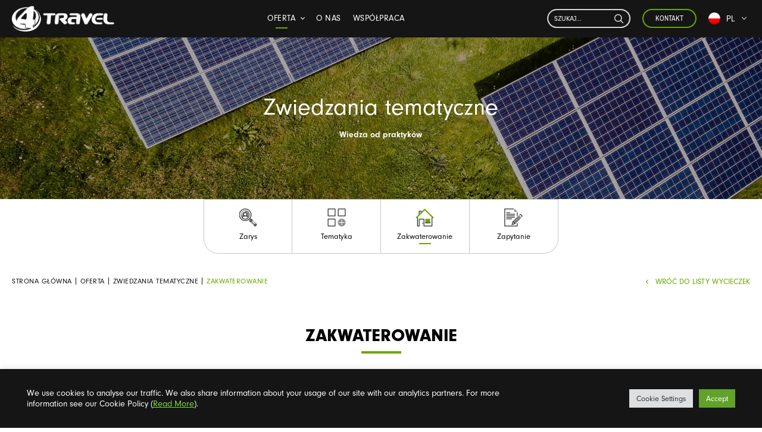

--- FILE ---
content_type: text/html; charset=utf-8
request_url: https://www.google.com/recaptcha/api2/anchor?ar=1&k=6Lfq9VUcAAAAAH82VqGWuq2Km0bdypA_sMFxLKV2&co=aHR0cHM6Ly80dHJhdmVsLnBsOjQ0Mw..&hl=en&v=PoyoqOPhxBO7pBk68S4YbpHZ&size=invisible&anchor-ms=20000&execute-ms=30000&cb=d8762decvdy0
body_size: 48543
content:
<!DOCTYPE HTML><html dir="ltr" lang="en"><head><meta http-equiv="Content-Type" content="text/html; charset=UTF-8">
<meta http-equiv="X-UA-Compatible" content="IE=edge">
<title>reCAPTCHA</title>
<style type="text/css">
/* cyrillic-ext */
@font-face {
  font-family: 'Roboto';
  font-style: normal;
  font-weight: 400;
  font-stretch: 100%;
  src: url(//fonts.gstatic.com/s/roboto/v48/KFO7CnqEu92Fr1ME7kSn66aGLdTylUAMa3GUBHMdazTgWw.woff2) format('woff2');
  unicode-range: U+0460-052F, U+1C80-1C8A, U+20B4, U+2DE0-2DFF, U+A640-A69F, U+FE2E-FE2F;
}
/* cyrillic */
@font-face {
  font-family: 'Roboto';
  font-style: normal;
  font-weight: 400;
  font-stretch: 100%;
  src: url(//fonts.gstatic.com/s/roboto/v48/KFO7CnqEu92Fr1ME7kSn66aGLdTylUAMa3iUBHMdazTgWw.woff2) format('woff2');
  unicode-range: U+0301, U+0400-045F, U+0490-0491, U+04B0-04B1, U+2116;
}
/* greek-ext */
@font-face {
  font-family: 'Roboto';
  font-style: normal;
  font-weight: 400;
  font-stretch: 100%;
  src: url(//fonts.gstatic.com/s/roboto/v48/KFO7CnqEu92Fr1ME7kSn66aGLdTylUAMa3CUBHMdazTgWw.woff2) format('woff2');
  unicode-range: U+1F00-1FFF;
}
/* greek */
@font-face {
  font-family: 'Roboto';
  font-style: normal;
  font-weight: 400;
  font-stretch: 100%;
  src: url(//fonts.gstatic.com/s/roboto/v48/KFO7CnqEu92Fr1ME7kSn66aGLdTylUAMa3-UBHMdazTgWw.woff2) format('woff2');
  unicode-range: U+0370-0377, U+037A-037F, U+0384-038A, U+038C, U+038E-03A1, U+03A3-03FF;
}
/* math */
@font-face {
  font-family: 'Roboto';
  font-style: normal;
  font-weight: 400;
  font-stretch: 100%;
  src: url(//fonts.gstatic.com/s/roboto/v48/KFO7CnqEu92Fr1ME7kSn66aGLdTylUAMawCUBHMdazTgWw.woff2) format('woff2');
  unicode-range: U+0302-0303, U+0305, U+0307-0308, U+0310, U+0312, U+0315, U+031A, U+0326-0327, U+032C, U+032F-0330, U+0332-0333, U+0338, U+033A, U+0346, U+034D, U+0391-03A1, U+03A3-03A9, U+03B1-03C9, U+03D1, U+03D5-03D6, U+03F0-03F1, U+03F4-03F5, U+2016-2017, U+2034-2038, U+203C, U+2040, U+2043, U+2047, U+2050, U+2057, U+205F, U+2070-2071, U+2074-208E, U+2090-209C, U+20D0-20DC, U+20E1, U+20E5-20EF, U+2100-2112, U+2114-2115, U+2117-2121, U+2123-214F, U+2190, U+2192, U+2194-21AE, U+21B0-21E5, U+21F1-21F2, U+21F4-2211, U+2213-2214, U+2216-22FF, U+2308-230B, U+2310, U+2319, U+231C-2321, U+2336-237A, U+237C, U+2395, U+239B-23B7, U+23D0, U+23DC-23E1, U+2474-2475, U+25AF, U+25B3, U+25B7, U+25BD, U+25C1, U+25CA, U+25CC, U+25FB, U+266D-266F, U+27C0-27FF, U+2900-2AFF, U+2B0E-2B11, U+2B30-2B4C, U+2BFE, U+3030, U+FF5B, U+FF5D, U+1D400-1D7FF, U+1EE00-1EEFF;
}
/* symbols */
@font-face {
  font-family: 'Roboto';
  font-style: normal;
  font-weight: 400;
  font-stretch: 100%;
  src: url(//fonts.gstatic.com/s/roboto/v48/KFO7CnqEu92Fr1ME7kSn66aGLdTylUAMaxKUBHMdazTgWw.woff2) format('woff2');
  unicode-range: U+0001-000C, U+000E-001F, U+007F-009F, U+20DD-20E0, U+20E2-20E4, U+2150-218F, U+2190, U+2192, U+2194-2199, U+21AF, U+21E6-21F0, U+21F3, U+2218-2219, U+2299, U+22C4-22C6, U+2300-243F, U+2440-244A, U+2460-24FF, U+25A0-27BF, U+2800-28FF, U+2921-2922, U+2981, U+29BF, U+29EB, U+2B00-2BFF, U+4DC0-4DFF, U+FFF9-FFFB, U+10140-1018E, U+10190-1019C, U+101A0, U+101D0-101FD, U+102E0-102FB, U+10E60-10E7E, U+1D2C0-1D2D3, U+1D2E0-1D37F, U+1F000-1F0FF, U+1F100-1F1AD, U+1F1E6-1F1FF, U+1F30D-1F30F, U+1F315, U+1F31C, U+1F31E, U+1F320-1F32C, U+1F336, U+1F378, U+1F37D, U+1F382, U+1F393-1F39F, U+1F3A7-1F3A8, U+1F3AC-1F3AF, U+1F3C2, U+1F3C4-1F3C6, U+1F3CA-1F3CE, U+1F3D4-1F3E0, U+1F3ED, U+1F3F1-1F3F3, U+1F3F5-1F3F7, U+1F408, U+1F415, U+1F41F, U+1F426, U+1F43F, U+1F441-1F442, U+1F444, U+1F446-1F449, U+1F44C-1F44E, U+1F453, U+1F46A, U+1F47D, U+1F4A3, U+1F4B0, U+1F4B3, U+1F4B9, U+1F4BB, U+1F4BF, U+1F4C8-1F4CB, U+1F4D6, U+1F4DA, U+1F4DF, U+1F4E3-1F4E6, U+1F4EA-1F4ED, U+1F4F7, U+1F4F9-1F4FB, U+1F4FD-1F4FE, U+1F503, U+1F507-1F50B, U+1F50D, U+1F512-1F513, U+1F53E-1F54A, U+1F54F-1F5FA, U+1F610, U+1F650-1F67F, U+1F687, U+1F68D, U+1F691, U+1F694, U+1F698, U+1F6AD, U+1F6B2, U+1F6B9-1F6BA, U+1F6BC, U+1F6C6-1F6CF, U+1F6D3-1F6D7, U+1F6E0-1F6EA, U+1F6F0-1F6F3, U+1F6F7-1F6FC, U+1F700-1F7FF, U+1F800-1F80B, U+1F810-1F847, U+1F850-1F859, U+1F860-1F887, U+1F890-1F8AD, U+1F8B0-1F8BB, U+1F8C0-1F8C1, U+1F900-1F90B, U+1F93B, U+1F946, U+1F984, U+1F996, U+1F9E9, U+1FA00-1FA6F, U+1FA70-1FA7C, U+1FA80-1FA89, U+1FA8F-1FAC6, U+1FACE-1FADC, U+1FADF-1FAE9, U+1FAF0-1FAF8, U+1FB00-1FBFF;
}
/* vietnamese */
@font-face {
  font-family: 'Roboto';
  font-style: normal;
  font-weight: 400;
  font-stretch: 100%;
  src: url(//fonts.gstatic.com/s/roboto/v48/KFO7CnqEu92Fr1ME7kSn66aGLdTylUAMa3OUBHMdazTgWw.woff2) format('woff2');
  unicode-range: U+0102-0103, U+0110-0111, U+0128-0129, U+0168-0169, U+01A0-01A1, U+01AF-01B0, U+0300-0301, U+0303-0304, U+0308-0309, U+0323, U+0329, U+1EA0-1EF9, U+20AB;
}
/* latin-ext */
@font-face {
  font-family: 'Roboto';
  font-style: normal;
  font-weight: 400;
  font-stretch: 100%;
  src: url(//fonts.gstatic.com/s/roboto/v48/KFO7CnqEu92Fr1ME7kSn66aGLdTylUAMa3KUBHMdazTgWw.woff2) format('woff2');
  unicode-range: U+0100-02BA, U+02BD-02C5, U+02C7-02CC, U+02CE-02D7, U+02DD-02FF, U+0304, U+0308, U+0329, U+1D00-1DBF, U+1E00-1E9F, U+1EF2-1EFF, U+2020, U+20A0-20AB, U+20AD-20C0, U+2113, U+2C60-2C7F, U+A720-A7FF;
}
/* latin */
@font-face {
  font-family: 'Roboto';
  font-style: normal;
  font-weight: 400;
  font-stretch: 100%;
  src: url(//fonts.gstatic.com/s/roboto/v48/KFO7CnqEu92Fr1ME7kSn66aGLdTylUAMa3yUBHMdazQ.woff2) format('woff2');
  unicode-range: U+0000-00FF, U+0131, U+0152-0153, U+02BB-02BC, U+02C6, U+02DA, U+02DC, U+0304, U+0308, U+0329, U+2000-206F, U+20AC, U+2122, U+2191, U+2193, U+2212, U+2215, U+FEFF, U+FFFD;
}
/* cyrillic-ext */
@font-face {
  font-family: 'Roboto';
  font-style: normal;
  font-weight: 500;
  font-stretch: 100%;
  src: url(//fonts.gstatic.com/s/roboto/v48/KFO7CnqEu92Fr1ME7kSn66aGLdTylUAMa3GUBHMdazTgWw.woff2) format('woff2');
  unicode-range: U+0460-052F, U+1C80-1C8A, U+20B4, U+2DE0-2DFF, U+A640-A69F, U+FE2E-FE2F;
}
/* cyrillic */
@font-face {
  font-family: 'Roboto';
  font-style: normal;
  font-weight: 500;
  font-stretch: 100%;
  src: url(//fonts.gstatic.com/s/roboto/v48/KFO7CnqEu92Fr1ME7kSn66aGLdTylUAMa3iUBHMdazTgWw.woff2) format('woff2');
  unicode-range: U+0301, U+0400-045F, U+0490-0491, U+04B0-04B1, U+2116;
}
/* greek-ext */
@font-face {
  font-family: 'Roboto';
  font-style: normal;
  font-weight: 500;
  font-stretch: 100%;
  src: url(//fonts.gstatic.com/s/roboto/v48/KFO7CnqEu92Fr1ME7kSn66aGLdTylUAMa3CUBHMdazTgWw.woff2) format('woff2');
  unicode-range: U+1F00-1FFF;
}
/* greek */
@font-face {
  font-family: 'Roboto';
  font-style: normal;
  font-weight: 500;
  font-stretch: 100%;
  src: url(//fonts.gstatic.com/s/roboto/v48/KFO7CnqEu92Fr1ME7kSn66aGLdTylUAMa3-UBHMdazTgWw.woff2) format('woff2');
  unicode-range: U+0370-0377, U+037A-037F, U+0384-038A, U+038C, U+038E-03A1, U+03A3-03FF;
}
/* math */
@font-face {
  font-family: 'Roboto';
  font-style: normal;
  font-weight: 500;
  font-stretch: 100%;
  src: url(//fonts.gstatic.com/s/roboto/v48/KFO7CnqEu92Fr1ME7kSn66aGLdTylUAMawCUBHMdazTgWw.woff2) format('woff2');
  unicode-range: U+0302-0303, U+0305, U+0307-0308, U+0310, U+0312, U+0315, U+031A, U+0326-0327, U+032C, U+032F-0330, U+0332-0333, U+0338, U+033A, U+0346, U+034D, U+0391-03A1, U+03A3-03A9, U+03B1-03C9, U+03D1, U+03D5-03D6, U+03F0-03F1, U+03F4-03F5, U+2016-2017, U+2034-2038, U+203C, U+2040, U+2043, U+2047, U+2050, U+2057, U+205F, U+2070-2071, U+2074-208E, U+2090-209C, U+20D0-20DC, U+20E1, U+20E5-20EF, U+2100-2112, U+2114-2115, U+2117-2121, U+2123-214F, U+2190, U+2192, U+2194-21AE, U+21B0-21E5, U+21F1-21F2, U+21F4-2211, U+2213-2214, U+2216-22FF, U+2308-230B, U+2310, U+2319, U+231C-2321, U+2336-237A, U+237C, U+2395, U+239B-23B7, U+23D0, U+23DC-23E1, U+2474-2475, U+25AF, U+25B3, U+25B7, U+25BD, U+25C1, U+25CA, U+25CC, U+25FB, U+266D-266F, U+27C0-27FF, U+2900-2AFF, U+2B0E-2B11, U+2B30-2B4C, U+2BFE, U+3030, U+FF5B, U+FF5D, U+1D400-1D7FF, U+1EE00-1EEFF;
}
/* symbols */
@font-face {
  font-family: 'Roboto';
  font-style: normal;
  font-weight: 500;
  font-stretch: 100%;
  src: url(//fonts.gstatic.com/s/roboto/v48/KFO7CnqEu92Fr1ME7kSn66aGLdTylUAMaxKUBHMdazTgWw.woff2) format('woff2');
  unicode-range: U+0001-000C, U+000E-001F, U+007F-009F, U+20DD-20E0, U+20E2-20E4, U+2150-218F, U+2190, U+2192, U+2194-2199, U+21AF, U+21E6-21F0, U+21F3, U+2218-2219, U+2299, U+22C4-22C6, U+2300-243F, U+2440-244A, U+2460-24FF, U+25A0-27BF, U+2800-28FF, U+2921-2922, U+2981, U+29BF, U+29EB, U+2B00-2BFF, U+4DC0-4DFF, U+FFF9-FFFB, U+10140-1018E, U+10190-1019C, U+101A0, U+101D0-101FD, U+102E0-102FB, U+10E60-10E7E, U+1D2C0-1D2D3, U+1D2E0-1D37F, U+1F000-1F0FF, U+1F100-1F1AD, U+1F1E6-1F1FF, U+1F30D-1F30F, U+1F315, U+1F31C, U+1F31E, U+1F320-1F32C, U+1F336, U+1F378, U+1F37D, U+1F382, U+1F393-1F39F, U+1F3A7-1F3A8, U+1F3AC-1F3AF, U+1F3C2, U+1F3C4-1F3C6, U+1F3CA-1F3CE, U+1F3D4-1F3E0, U+1F3ED, U+1F3F1-1F3F3, U+1F3F5-1F3F7, U+1F408, U+1F415, U+1F41F, U+1F426, U+1F43F, U+1F441-1F442, U+1F444, U+1F446-1F449, U+1F44C-1F44E, U+1F453, U+1F46A, U+1F47D, U+1F4A3, U+1F4B0, U+1F4B3, U+1F4B9, U+1F4BB, U+1F4BF, U+1F4C8-1F4CB, U+1F4D6, U+1F4DA, U+1F4DF, U+1F4E3-1F4E6, U+1F4EA-1F4ED, U+1F4F7, U+1F4F9-1F4FB, U+1F4FD-1F4FE, U+1F503, U+1F507-1F50B, U+1F50D, U+1F512-1F513, U+1F53E-1F54A, U+1F54F-1F5FA, U+1F610, U+1F650-1F67F, U+1F687, U+1F68D, U+1F691, U+1F694, U+1F698, U+1F6AD, U+1F6B2, U+1F6B9-1F6BA, U+1F6BC, U+1F6C6-1F6CF, U+1F6D3-1F6D7, U+1F6E0-1F6EA, U+1F6F0-1F6F3, U+1F6F7-1F6FC, U+1F700-1F7FF, U+1F800-1F80B, U+1F810-1F847, U+1F850-1F859, U+1F860-1F887, U+1F890-1F8AD, U+1F8B0-1F8BB, U+1F8C0-1F8C1, U+1F900-1F90B, U+1F93B, U+1F946, U+1F984, U+1F996, U+1F9E9, U+1FA00-1FA6F, U+1FA70-1FA7C, U+1FA80-1FA89, U+1FA8F-1FAC6, U+1FACE-1FADC, U+1FADF-1FAE9, U+1FAF0-1FAF8, U+1FB00-1FBFF;
}
/* vietnamese */
@font-face {
  font-family: 'Roboto';
  font-style: normal;
  font-weight: 500;
  font-stretch: 100%;
  src: url(//fonts.gstatic.com/s/roboto/v48/KFO7CnqEu92Fr1ME7kSn66aGLdTylUAMa3OUBHMdazTgWw.woff2) format('woff2');
  unicode-range: U+0102-0103, U+0110-0111, U+0128-0129, U+0168-0169, U+01A0-01A1, U+01AF-01B0, U+0300-0301, U+0303-0304, U+0308-0309, U+0323, U+0329, U+1EA0-1EF9, U+20AB;
}
/* latin-ext */
@font-face {
  font-family: 'Roboto';
  font-style: normal;
  font-weight: 500;
  font-stretch: 100%;
  src: url(//fonts.gstatic.com/s/roboto/v48/KFO7CnqEu92Fr1ME7kSn66aGLdTylUAMa3KUBHMdazTgWw.woff2) format('woff2');
  unicode-range: U+0100-02BA, U+02BD-02C5, U+02C7-02CC, U+02CE-02D7, U+02DD-02FF, U+0304, U+0308, U+0329, U+1D00-1DBF, U+1E00-1E9F, U+1EF2-1EFF, U+2020, U+20A0-20AB, U+20AD-20C0, U+2113, U+2C60-2C7F, U+A720-A7FF;
}
/* latin */
@font-face {
  font-family: 'Roboto';
  font-style: normal;
  font-weight: 500;
  font-stretch: 100%;
  src: url(//fonts.gstatic.com/s/roboto/v48/KFO7CnqEu92Fr1ME7kSn66aGLdTylUAMa3yUBHMdazQ.woff2) format('woff2');
  unicode-range: U+0000-00FF, U+0131, U+0152-0153, U+02BB-02BC, U+02C6, U+02DA, U+02DC, U+0304, U+0308, U+0329, U+2000-206F, U+20AC, U+2122, U+2191, U+2193, U+2212, U+2215, U+FEFF, U+FFFD;
}
/* cyrillic-ext */
@font-face {
  font-family: 'Roboto';
  font-style: normal;
  font-weight: 900;
  font-stretch: 100%;
  src: url(//fonts.gstatic.com/s/roboto/v48/KFO7CnqEu92Fr1ME7kSn66aGLdTylUAMa3GUBHMdazTgWw.woff2) format('woff2');
  unicode-range: U+0460-052F, U+1C80-1C8A, U+20B4, U+2DE0-2DFF, U+A640-A69F, U+FE2E-FE2F;
}
/* cyrillic */
@font-face {
  font-family: 'Roboto';
  font-style: normal;
  font-weight: 900;
  font-stretch: 100%;
  src: url(//fonts.gstatic.com/s/roboto/v48/KFO7CnqEu92Fr1ME7kSn66aGLdTylUAMa3iUBHMdazTgWw.woff2) format('woff2');
  unicode-range: U+0301, U+0400-045F, U+0490-0491, U+04B0-04B1, U+2116;
}
/* greek-ext */
@font-face {
  font-family: 'Roboto';
  font-style: normal;
  font-weight: 900;
  font-stretch: 100%;
  src: url(//fonts.gstatic.com/s/roboto/v48/KFO7CnqEu92Fr1ME7kSn66aGLdTylUAMa3CUBHMdazTgWw.woff2) format('woff2');
  unicode-range: U+1F00-1FFF;
}
/* greek */
@font-face {
  font-family: 'Roboto';
  font-style: normal;
  font-weight: 900;
  font-stretch: 100%;
  src: url(//fonts.gstatic.com/s/roboto/v48/KFO7CnqEu92Fr1ME7kSn66aGLdTylUAMa3-UBHMdazTgWw.woff2) format('woff2');
  unicode-range: U+0370-0377, U+037A-037F, U+0384-038A, U+038C, U+038E-03A1, U+03A3-03FF;
}
/* math */
@font-face {
  font-family: 'Roboto';
  font-style: normal;
  font-weight: 900;
  font-stretch: 100%;
  src: url(//fonts.gstatic.com/s/roboto/v48/KFO7CnqEu92Fr1ME7kSn66aGLdTylUAMawCUBHMdazTgWw.woff2) format('woff2');
  unicode-range: U+0302-0303, U+0305, U+0307-0308, U+0310, U+0312, U+0315, U+031A, U+0326-0327, U+032C, U+032F-0330, U+0332-0333, U+0338, U+033A, U+0346, U+034D, U+0391-03A1, U+03A3-03A9, U+03B1-03C9, U+03D1, U+03D5-03D6, U+03F0-03F1, U+03F4-03F5, U+2016-2017, U+2034-2038, U+203C, U+2040, U+2043, U+2047, U+2050, U+2057, U+205F, U+2070-2071, U+2074-208E, U+2090-209C, U+20D0-20DC, U+20E1, U+20E5-20EF, U+2100-2112, U+2114-2115, U+2117-2121, U+2123-214F, U+2190, U+2192, U+2194-21AE, U+21B0-21E5, U+21F1-21F2, U+21F4-2211, U+2213-2214, U+2216-22FF, U+2308-230B, U+2310, U+2319, U+231C-2321, U+2336-237A, U+237C, U+2395, U+239B-23B7, U+23D0, U+23DC-23E1, U+2474-2475, U+25AF, U+25B3, U+25B7, U+25BD, U+25C1, U+25CA, U+25CC, U+25FB, U+266D-266F, U+27C0-27FF, U+2900-2AFF, U+2B0E-2B11, U+2B30-2B4C, U+2BFE, U+3030, U+FF5B, U+FF5D, U+1D400-1D7FF, U+1EE00-1EEFF;
}
/* symbols */
@font-face {
  font-family: 'Roboto';
  font-style: normal;
  font-weight: 900;
  font-stretch: 100%;
  src: url(//fonts.gstatic.com/s/roboto/v48/KFO7CnqEu92Fr1ME7kSn66aGLdTylUAMaxKUBHMdazTgWw.woff2) format('woff2');
  unicode-range: U+0001-000C, U+000E-001F, U+007F-009F, U+20DD-20E0, U+20E2-20E4, U+2150-218F, U+2190, U+2192, U+2194-2199, U+21AF, U+21E6-21F0, U+21F3, U+2218-2219, U+2299, U+22C4-22C6, U+2300-243F, U+2440-244A, U+2460-24FF, U+25A0-27BF, U+2800-28FF, U+2921-2922, U+2981, U+29BF, U+29EB, U+2B00-2BFF, U+4DC0-4DFF, U+FFF9-FFFB, U+10140-1018E, U+10190-1019C, U+101A0, U+101D0-101FD, U+102E0-102FB, U+10E60-10E7E, U+1D2C0-1D2D3, U+1D2E0-1D37F, U+1F000-1F0FF, U+1F100-1F1AD, U+1F1E6-1F1FF, U+1F30D-1F30F, U+1F315, U+1F31C, U+1F31E, U+1F320-1F32C, U+1F336, U+1F378, U+1F37D, U+1F382, U+1F393-1F39F, U+1F3A7-1F3A8, U+1F3AC-1F3AF, U+1F3C2, U+1F3C4-1F3C6, U+1F3CA-1F3CE, U+1F3D4-1F3E0, U+1F3ED, U+1F3F1-1F3F3, U+1F3F5-1F3F7, U+1F408, U+1F415, U+1F41F, U+1F426, U+1F43F, U+1F441-1F442, U+1F444, U+1F446-1F449, U+1F44C-1F44E, U+1F453, U+1F46A, U+1F47D, U+1F4A3, U+1F4B0, U+1F4B3, U+1F4B9, U+1F4BB, U+1F4BF, U+1F4C8-1F4CB, U+1F4D6, U+1F4DA, U+1F4DF, U+1F4E3-1F4E6, U+1F4EA-1F4ED, U+1F4F7, U+1F4F9-1F4FB, U+1F4FD-1F4FE, U+1F503, U+1F507-1F50B, U+1F50D, U+1F512-1F513, U+1F53E-1F54A, U+1F54F-1F5FA, U+1F610, U+1F650-1F67F, U+1F687, U+1F68D, U+1F691, U+1F694, U+1F698, U+1F6AD, U+1F6B2, U+1F6B9-1F6BA, U+1F6BC, U+1F6C6-1F6CF, U+1F6D3-1F6D7, U+1F6E0-1F6EA, U+1F6F0-1F6F3, U+1F6F7-1F6FC, U+1F700-1F7FF, U+1F800-1F80B, U+1F810-1F847, U+1F850-1F859, U+1F860-1F887, U+1F890-1F8AD, U+1F8B0-1F8BB, U+1F8C0-1F8C1, U+1F900-1F90B, U+1F93B, U+1F946, U+1F984, U+1F996, U+1F9E9, U+1FA00-1FA6F, U+1FA70-1FA7C, U+1FA80-1FA89, U+1FA8F-1FAC6, U+1FACE-1FADC, U+1FADF-1FAE9, U+1FAF0-1FAF8, U+1FB00-1FBFF;
}
/* vietnamese */
@font-face {
  font-family: 'Roboto';
  font-style: normal;
  font-weight: 900;
  font-stretch: 100%;
  src: url(//fonts.gstatic.com/s/roboto/v48/KFO7CnqEu92Fr1ME7kSn66aGLdTylUAMa3OUBHMdazTgWw.woff2) format('woff2');
  unicode-range: U+0102-0103, U+0110-0111, U+0128-0129, U+0168-0169, U+01A0-01A1, U+01AF-01B0, U+0300-0301, U+0303-0304, U+0308-0309, U+0323, U+0329, U+1EA0-1EF9, U+20AB;
}
/* latin-ext */
@font-face {
  font-family: 'Roboto';
  font-style: normal;
  font-weight: 900;
  font-stretch: 100%;
  src: url(//fonts.gstatic.com/s/roboto/v48/KFO7CnqEu92Fr1ME7kSn66aGLdTylUAMa3KUBHMdazTgWw.woff2) format('woff2');
  unicode-range: U+0100-02BA, U+02BD-02C5, U+02C7-02CC, U+02CE-02D7, U+02DD-02FF, U+0304, U+0308, U+0329, U+1D00-1DBF, U+1E00-1E9F, U+1EF2-1EFF, U+2020, U+20A0-20AB, U+20AD-20C0, U+2113, U+2C60-2C7F, U+A720-A7FF;
}
/* latin */
@font-face {
  font-family: 'Roboto';
  font-style: normal;
  font-weight: 900;
  font-stretch: 100%;
  src: url(//fonts.gstatic.com/s/roboto/v48/KFO7CnqEu92Fr1ME7kSn66aGLdTylUAMa3yUBHMdazQ.woff2) format('woff2');
  unicode-range: U+0000-00FF, U+0131, U+0152-0153, U+02BB-02BC, U+02C6, U+02DA, U+02DC, U+0304, U+0308, U+0329, U+2000-206F, U+20AC, U+2122, U+2191, U+2193, U+2212, U+2215, U+FEFF, U+FFFD;
}

</style>
<link rel="stylesheet" type="text/css" href="https://www.gstatic.com/recaptcha/releases/PoyoqOPhxBO7pBk68S4YbpHZ/styles__ltr.css">
<script nonce="wuUTcBJDwd92uCabrIuMeg" type="text/javascript">window['__recaptcha_api'] = 'https://www.google.com/recaptcha/api2/';</script>
<script type="text/javascript" src="https://www.gstatic.com/recaptcha/releases/PoyoqOPhxBO7pBk68S4YbpHZ/recaptcha__en.js" nonce="wuUTcBJDwd92uCabrIuMeg">
      
    </script></head>
<body><div id="rc-anchor-alert" class="rc-anchor-alert"></div>
<input type="hidden" id="recaptcha-token" value="[base64]">
<script type="text/javascript" nonce="wuUTcBJDwd92uCabrIuMeg">
      recaptcha.anchor.Main.init("[\x22ainput\x22,[\x22bgdata\x22,\x22\x22,\[base64]/[base64]/[base64]/[base64]/[base64]/[base64]/KGcoTywyNTMsTy5PKSxVRyhPLEMpKTpnKE8sMjUzLEMpLE8pKSxsKSksTykpfSxieT1mdW5jdGlvbihDLE8sdSxsKXtmb3IobD0odT1SKEMpLDApO08+MDtPLS0pbD1sPDw4fFooQyk7ZyhDLHUsbCl9LFVHPWZ1bmN0aW9uKEMsTyl7Qy5pLmxlbmd0aD4xMDQ/[base64]/[base64]/[base64]/[base64]/[base64]/[base64]/[base64]\\u003d\x22,\[base64]\\u003d\\u003d\x22,\x22eBVAw44DwpPDlMO0woJsT085w5MNSFnDucKuVxQDeFlYZFZtRCBpwrF+wojCsgY5w6QSw48hwr0ew7Ycw6kkwq8+w53DsATCpAlWw7rDukNVAzkKQnQfwrF9P3gNS2fCusOHw7/DgVzDtHzDgBXCo2c4MFVvdcO5wpnDsDBlXsOMw7NmwprDvsOTw4xQwqBMJcO4WcK6LRPCscKWw6N2N8KEw6FOwoLCjhjDrsOqLzbCnUomUgrCvsOqUcKfw5kfw5TDtcODw4HCoMK6A8OJwpN8w67CtBTCu8OUwoPDqcKawrJjwodneX1Cwo01JsOOBsOhwqs/w7rCocOaw5gBHzvCi8OEw5XCpCfDg8K5F8OYw7XDk8O+w63DsMK3w77DiDQFK2I8H8O/ZALDuiDCsEsUUnwFTMOSw6jDqsKnc8K7w6YvA8KrGMK9wrARwpgRbMKEw60Qwo7CqmAyUU0gwqHCvVTDg8K0NVHCnsKwwrEJwq3Ctw/[base64]/wrpVwrXCqSXDvMKxT0Vhw7FBw71GMSHDpcOneXDClTsowqRCw74VX8OqQiMTw5TCocKUJMK7w4Vww4R5fwQ5YjrDiVs0CsOLTyvDlsO4WMKDWWwFM8OMP8O+w5nDiBDDscO0wrYVw5hbLGdfw7PCoAofWcObwowDwpLCgcK9H1U/w6PDoixtwpLDgQZ6HnPCqX/DnsO+Vkt2w6rDosO+w4ISwrDDu2rChnTCr1rDlGInEzLCl8Kkw4B/N8KNJhRIw70ww6EuwqjDjSUUEsOww6HDnMK+wobDpsKlNsKIH8OZD8OEf8K+FsKlw6nClcOhQMKif2NTwoXCtsKxPcK9WcO1ThXDsBvCnMO2worDgcOSEjJZw5zDoMOBwqldw4XCmcOuwrLDicKHLG/DpFXCpGfDqULCo8KUCXDDnE0vQMOUw4wHLcOJfcO9w4sSw7HDoUPDmispw7TCj8O/w5sXVsK5OSoQAMO2BlLChjzDnsOSUwsecMK8VicOwq5nfGHDvFEOPk3Cr8OSwqILS3zCrVnCh1LDqhcDw7dbw6bDoMKcwonCiMKvw6PDsULCkcK+DWnCt8OuLcKDwqM7G8KxQsOsw4USw5Y7IT/DoBTDhHINc8KDCFzCmBzDrV0aezRgw70Nw7JKwoMfw57DmHXDmMKvw44TcsKwGVzChigJwr/DgMOhTntbY8ODQMOtalXDmcK0Pi1pw7oUHsKuRMKCAnhZKsOpw6/DhHFgwrUZwo/CpFXCuTnCrzgkS37ClcO8wq7CtsK/eFnCgMOPZCQMN2APw4TCjcKHS8KWaxTCtsOAQiJvYQ5cw4oWd8KhwrDCvMOkwq97QcOOFUYtwr3DkQ9icsKYwoLCpg8jZwhOw43Dg8O2ccOjw57CqAp+RMKeelfCqVnCjHYyw597OsOeZMOaw5/CpBHDil8yE8O3w7R2XcKhw57DkcK6woxMB0UpwqrCgMOGej4mFzPCqE8eM8OwR8K0EWt7w5zDkSjDlcKfV8OKdMK3IcOnGsK1D8Ojw6JIwpFTFijDuDMxDkvDpwfDhQkpwqE+Px5jfREmLCHClMK4QsOqL8KCw7LDsRHClX/DusO1wrjDnWxmw6XCqcOew6ctDsK7bsOEwpvCmRTClkrDqTZWUsKdWGPDkQ5dMsKaw4w2w6xwXMKyThwbw6LCmT80MCM1w6XDpMKhfgnChsOZwq3DlMOCw7xHWFd/wrrCmsKQw7RyGMKlw47Dh8KBDcKOw5LCpMKQwobDr3gOMsOhwp5Tw7INJMO+wqXDgcKDBy3Cn8OBSSPCncKrCTHCg8Ogw7XCr3jCpirCr8OQwrBpw6/CgMO/[base64]/[base64]/Ch8OaPcK7dxc2BsOAwrkxw697P8OOdlIPwrfCqWsiAcK7BEXDtGfDhMK7w5vCuFVmM8K6McKtAgnDr8OxHw3Cl8O+fFzCpMKSQUrDqMKMCRTChDHDtTzCqS3Dq3/Dgi8PwonCo8ORTMK+w7oYw5RjwoXDvsKiFnlnMABBw5nDpMKbw5BGwqrCj3jCuDEaGFjCpsK6RSbDlcK4KmLDicK3b1XDpzTDlMOUKWfCjCPDpsOhw5pVSMOsW1k8w4QQwrDDh8K6wpFYFThvw6fDncKBO8OSwrnDmcOww5Z6wrMKEwlJP1/[base64]/CrcOjw5xBwqjDlcKyw4kQfsOMwo7DlBU5RMOhAcO1X1oxw5FfVSbDtsK7YcONw64UcsOTY1LDp3XCgcKEwqLCtMK4w6ZVIcKvUcK+wpbDs8KSw6g+w6zDpwnCrcKHwqE3EARMJU4wwojCrMKMbMONW8KJFT/CmmbCjsKvw7pPwrcKDcO+dzB8w4HCoMK2WzJqbC3Cl8K7M2PDhWwVYcOYMsKTZxkBwoTDksOdwpXDlSwedMOfw5fCjsK+w4ogw7law6lQwq/DrcODB8K/[base64]/HlMZI8Ovw6AAw4fDmcO3w7DDi2vDlsOmwpzCk8KDwrUuNMKaNV/Dq8KtPMKOYcOAw77DnRRNw4t+w4c2WsKwUhDCi8K/w6fCp1vDj8OMwp7CgsOWZQwlw6LCl8K5wpXCjkF1w6Rtc8Kzw4YPOcOPwoRTwrRbVVB1Zw/[base64]/DqMKwf8OqCsO9w78YJkHChTzDhS9kDhB2MAZUOFEpwqQXw7EgwqbCkcKeAcKFwovDnXhGQGsDbMKELhTDrcKrw5nDtMKTX0bCoMO2BVPDjMKNIHXDuhZuwqLChWs7wqjDn21APi3DqsKnTzAMNApwwo3Ct0tsEnE0wo9fa8O/wqsMfcKVwqkkw5gOZsONwqzDu1gVw4TDs2DCucKzQW/[base64]/wrppWAbCp8K0wpNfK8OAw4/DogvDvMOIwrzDlW5eYcOTw4sbIcKkw4rCnnBzGn/DrFVuw5PDn8OKw4tFdm/CjBd4wqTCtSwoe0vDqGs0aMKowp44P8KcWwJLw7nCjMKzw4XDu8Ouw5TDo1LDs8KSwobCtF/CjMO0w73CqMOmw40cPGTDpMOKw7zDo8O/DikgP3DDmcOuw5Q6VcK3TMOyw5oWJMKZw60/woDDvsOiwozCnMKQwpfCq0XDoRvCjU/DhMO8c8KXU8OsdsKtw43DnMOIcGjCqV5xwqIlwoo7wq7CncKBwoJWwr/CrUUqc3QCw6c/w5TDqTTCu091wobCvQYuOF/DkVdXwqvCqhLDmcOAaVpKR8OVw67DtsK9w5JBHsKpw6/CiRPCnSfDgngXw7ZxR3cjw6ZFwpcEw4YDNsKpLxHDl8OdfC3Dl3HDsiLDlcKhVAoYw5XCv8OEehTDnsKmQsK/wrEsbcKCw5MSfnlhdx4EwqnCl8OWfsK7w4LDiMOnZcKYw6xiFcO1NmrCmGfDjkvCg8KtwpHCiAIswopAJ8KXP8K4DcK5EMObbT7DgMOSwpFkIg/DjwxFw7fCgAZWw5toN3Ftw4oNw5gbwq3DmsKhP8KheAlUw683KMO5wqLCnMOlMUXCt2AQw5gYw4DDusOKM3zDlcK/[base64]/CiIWwqfCucKDBD3Dn8KHfMO/[base64]/DocKcU8Kdw7jDpcKMw70fw4UDwrcTw4MTwr3DpFdEw5/[base64]/w6jCqglbFsKgFzTDrMODw4nDkMOKCjF7PcOWL3zCtg8zw4XCkcKVdMOxw57DtxjCskzCuUnDswDCqsO0wqfDusKgw5sIwqDDiVfDjsK7LiNNw5YowrTDl8OSwo3Ch8OawotEwr/DksKLL2rCn2rCm19STsOpUMO8NXheFSvDl0IHw5ZuwrfCs1ZRw5ILw6M8JirDscKhwrbDisOOVsK/PMOVdEfDtVPCmXnCp8KMJGPCvcKzOQoqwqXCl0HCk8KJwr3DjDHCvTlnwoZAUsKARFAkwqwAFgjCpcKrw4FNw5MJfAPDq3Z4wpQwwpDDjHjDp8Krw5lKIEDDij3Do8KME8KZw5xYwr0AJ8OBw5DCqH/DoxTCvsO+SMOAFEzDuRk0A8OeOAkWwpzCtcO7CkHDvcKNwoNHQyvDjsKCw73DhsOZw7VTG0/[base64]/DjGbDl8OAV1XDpwN/PMKIwpvDqVjDhcKkwrRJYEDCjsOOw5TCrVgWw57CrALDhcOnw4vCrxvDlE/DucKPw5FxXMOXHsKxwr9Ef0vCg2dsZMO4wqh1w7rDgl3Drh7DqcKOwrnCiG/CocK9wp/[base64]/CtMKKc3TDvcKDwrYZFcO+w47DmV4fwp0QPQQJwrplw5zDj8ObaxM4w6Qqw5TDr8KGPcKiw7l4w6kEXsOIwoYewpnCkRREDghJwoY6w5nDi8OkwobCm1ZdwqtZw4fDmkvDhMKDwrIwVMKLMQTCkisvWW3CscOSEcOyw4RbBzXCrl8IC8O2w5LCqMOdwqnCk8KXwr/[base64]/Cm8O3w5svw6DDh8OYwqoHbsKlw6QGw47CgmXCssOrwrw0fMOJTTzDn8OHaANWwrthQXbDlMK7w4zDj8KWwoYBa8K6H34pw7shwpN2w77DolwYFcOUw47Dp8Klw4jCuMKNwoPDiQocwq7Cq8O/w61eKcOjwpdhw73Dh1fCuMK+woTCjmkRw6Aawq/CryLCt8Kuwoxke8K4wpPDlsO+MSPCtAIFwprCn217X8KYwolcaGTDicKDdmjCrMOyDcKfSsOAOsKTelbDvsOHw5/CtMKOw7nDvh1Mw4B5w7Vtw4UQQ8KAwrMnKEXCicOdXE/[base64]/[base64]/wqp6W8OnfB5nwr1Jw7vDlzPDo24wJSbCkTzCrCxuw7MfwovColQ0w5PDrsKIwqMtCX3DvW/DrsKzNWHDicKswqEtLcKdwoDDnDpgw5YKwprDkMOuw6okwpVNKmfDiRMKwp0jwr/DiMKLWUHCoDNGGm3CgsKwwoIowqTDgVvDoMOuw5vCucKpH10/woJKw54wP8OtBsKrw5bDscOyw6bCo8OWw6UOKkHCt0lFKmlkw6B6IMKTw4pVwrJVwoLDvsK3X8O+CCjCu1fDhEXCkcO1TGorw7rCjcOjbkDDunkewonCk8KlwrrDim8PwqQUKHbCg8ONwpxEwodQwrk7wrHCuQbCvcOeXiHChVY3Gi/Cl8OYw7nCmcKBMltkwoXDlcO9wqA8w4wdw5QEZxLDlnDDssKywpPDs8KYw4sNw7fCvETCuFJWw4DChsKtdVh+wpo4w4vCkyQle8OZF8OJf8OVZsOCwpDDmF3DlcOGw5LDtAgSOMKHCsOjHHHDvlhxacK6SMK8wp3DrF4efgHCnMKuwo/DocKPwoYcCSzDhU/[base64]/Ch2fCoz0Tw6NNw6TCgAvDmErDsXbCjGJVTsKuCsKNPsO+eSPDkMORwpVBw5/Cl8O/w47Cu8K0wr/DhsOowpHDvsOrw5YINVN7U2jCo8KeD1h3woINwrovwp3Dgh7CnsO5Zl/CjhHDk1PDikZfRBPDkgJ9fhwawrsBwqcZZyvCvMOxw67DuMK1CxVMwpNvBMKww7IrwrVmV8K+w7TCjDwAw6N8w7PDpQZHwo15wrfDi23Ds2PCr8KOw63DhcKEasOuwrHDqmIXw60/wpxhwrJDesKFw5hlI3VYBC/DtGHCl8O7w7LCjx3DhsONNSTDr8Kcw6bCo8Ohw6fClMKYwoYEwoQlwpZIUBxRwo5qwppTwrnDhQ7Ds00IPHZ6wrTDjG5Ww5bDmMKkw6HDvAI9asK7w6Amw5bCiMO1SsOhMjnCsTvCi23CtwwUw51Bw6DDiTpFasOqecK6VsKQw6VPIXtIKjjDkMOhW1cHwqjCtmHCkh/CvMOrWsOVw5otwqFgwqM5w7TCijzCmiVIZj4cSWLDmzzDiATDmxtEGsKewpJSwrrDjkDCj8OKwr3DtcK8P0LDvcKPw6AgwrrDlMO+wpMtVMOIVcOMwoDDosO7wr55wogHLsKxw77CiMKHGsOGw5N3CcOjwo12GWXDnD7DhMOZM8KtaMOSwoLDhx4JWsOLUMO9w75/w59Nwrdyw514DsOIfHPCl2Zhw4c/B3VkVh3CisKZwrtMWsORw5DDusOjw5EKURsGL8OAw5Qbw4d9BVkhGh/CiMKlQHfDpMOUw7sFFS/Dq8K7wrfCgX7DkRzDrMKBSnLCsz4YLkPDv8O1woHCuMKOZcOdTmxxwrV6wr/Cj8Oxw6bCpS4fSF5oAg9lw4tRwpAbw4sTVsKowrliw7wGwr3ChcORNsKHDi1PSCbDtsOVw6cUEsKvwrksZsKew6dRCsO1NsKCLMO7LsOhwpTDpxrCucOOeDgteMOzw5MhwqrCl09lH8KQwoIPMz/CqXkhADtPGjfDl8Kkw7nCj33CgMOHw4wew5kywrMoNsO0wqoiw4UBw6DDnmZ6KsKkw7g9w5d/w6vCpEc/amDDrsO3Cisvw63Ds8OQwpXCtCzDoMOBHz0mYUxxwqAiwpzCuQnCt0BywoE2WWjCnsKjacOpdsKvwr7Dq8OJwoPCnQTDkVkWw7rDn8KIwqRBOMK6OFLCosOnX0HDmTpew7J0wpkoGD3CvHd8wrrCjcK1wqJpw5okwqPCp3RsR8KkwoEjwp0Cwpc/[base64]/[base64]/CpArCu8KObsK0BsKhccOdwqEWFMOgwoUmwrRVw5g/[base64]/Qzh6HMK1M8KIw4DCsMOwJMO/aX3CllpwHC8qZ2h7wpvCi8O4H8KgEMOYw7zDqx3Crn/DiQBPw6FNw6zDpiUhZAwyUMKgCSg7w7rCpGXCncKVw7dKwr/CjcKhw5/CrsK5w7oHwqHCuQ13w4vDn8O5w7fCusOEwrrDhR4Pw5pVw7PDisONwqHDoUHCk8Otw658GgQ/SFrDpF8QZR/DnBfDtAZrT8Kcwq/[base64]/w45AaDDDvcKOIsOxw7xewrBBMcKCw5TCvMOowrjDn8OJRh0uWlxfw7EQS1DDpj5SwpfClW8FXUnDosKtNCEnEnfDk8KEw5sew73Dt27DpHHDuR3Cm8OHfEU8NwUOHWUiM8Knw6tncwI/YsOpbsOPAsOfw5smA380SApnwrLCqcO5dVsQJTTDqsKew64vw7nDo1Zvw6UlQyU3SsK5woELK8KpO0xhwp3DlMKQwocrwoYfw60vAMOtw5jCksO3P8O0V2BKwrnClsOSw5HDpEHDuy3DhsOEbcO8M28qw4LCg8OXwqZ/[base64]/[base64]/OA/[base64]/[base64]/TsOKU8KVOivDpXVObjotwod6wpQZC28uBVU9w4/ClMOfaMOrw4XDoMKIQMKlwpTDijoRPMO/w6cWw7ovTSrDqyHCkMKWw5vDk8KkwrzDiwpww6fDvHl/w4oUdF5FKsKETsKMB8OJwoTChcKRwrHCk8KtIkIuw51CE8OzwobCjHAfRsOXQ8Ohf8Ofwo/ChsOGw5jDnFplYsKcMcKJQkZIwoXDvcOwe8K+dcOsQXMTw73CrAspIBM6wrfCnE7Dl8Kgw5LChEbCucOULD/CocKhTcOnwq/CrFBVQMK8HcO7U8KXL8OIw47CtWrCocKlXHg4wrBpI8OsE3I7KsKsKMO3w4TDrcK/wovCsMOOEcKCc1ZDwqLCosOSw69vwobDrDHCvMOLwpHDtHXCizvCtw8mw5HDrFBow5TDsjDDk2k4wovDukHCn8OdCnTDnsOJwpMiKMKVfkpoGsKOw4g+w4rDocOuwpvClC88LMOjw7DDp8OOwpJDwpEHYcKfX2HDoGrDtcKpwp/Cm8KAwoZHwpDDp3HCognCtsKnw5JHVGxYWXDCpFDCti3CgcKmwrrDk8OjGsOeM8Kwwpw3DcOOwqtGw4piwpZtwplnA8Ofw5vCjhnCuMOfc3c1DsK3wqjDig99wp1GS8KsAMOPWDbCk1RLIGvClhRnw5Q4ZsKvAcKrw4PDqzfCuSXDpsKDWcO/wrfCnU/[base64]/w5ZfCsKHw7cvwrXDgcKqa8KIw4crwq41e8OcRBPCpsOWwr4Qw4vCgsKvwqrDvMOfHVbDpcONBkjCvUjCqhXCr8K7w5ZxfMOVSDtkBQpOAWMLw57Clw8Ow43DtETDo8KhwrIAw7rDrFNPFwLDum8IF0HDqDw0w7IvPTDDv8O5wqTCqhR8w6pnw5jDt8KNwp/CpVXCrMOVwrotwpfCicODN8K1BBI2w4AdB8KTZcKSRxFAccKxwprCqgrDtwpaw4VtJsK6w7HDncO+w7FASMOFw7zCr3/[base64]/[base64]/[base64]/wrRYI8OXWVEDJMK5CVXDiQE/[base64]/wqHDilrCjxvCr8OvwqDDjgVKQcKvwoXCow/ChT4uw6B4wprDmsOGF2FPw6IeworDkMOmw4NGA1XDg8OZGsOLdsKVL0hHVSY2RcOyw44XVy/Cm8KwHsOYasKYw6XCjMOpwqAuKsK0KsOHJk1hKMK+YsK2RcKpw4oPTMOwwqLDqsKmTkvCkgLDp8KcMMOGwq4Qw7LCi8OZw6TCvcOpODrDosOOO1zDosKuw6bDl8KSaWzCncKNKcO8woMswqXChMKxTxrCvnFTTMKiwqrCoynCuGZ8S3LDqcOTSyPDoHrCj8OaCSk/SzrDkDTCrMK6fzzDtlHDqsOQVsO6w50Xw6/DoMOSwolcwqjDoRYfwr/CvQ/DtSPDucOVw6RacijDqMKFw5XCmR7Dr8KhEsKBwq4XO8OjAm/CoMKCwqPDsUPDhGBPwrdaOHIUaUk7wqUawprCvXwKOMK4w45iasK/w6HCgMOIwrvDrCd4wqYkw6s3w7B3U2TDmTcYKsKtworDplfDmhh6FUnCusKnOcOvw5/Dj1zDtHcIw6gMwq/CiB3DpQLCu8O6I8O6wrwfC2jCscOiPcKpbcORX8OyFsOaVcKzw7/[base64]/CicODP8Ocwr7Cp8KuwpTCiw4AP8KYw4AvfCRwwrnCuDzDogTCg8KSemPCng7CvcKgOjd/WFouI8KYwqhXw6ZfGhzColtJw7fDlS9OwqvDpS/[base64]/w7slwrElw57CuAnDs8KAaioNwqMmw5hdwq4ew6FmGMKrasKgT8KBwoUgw44awqzDunlywp91w7HClHvCiiQJcjp4w5tbG8KnwpvCuMOKwr7DocKSw6sUwp5Gw5R3wosXw53Cl0bCssOJNMKXXUQ8bMKAwqJJecOKFBtgQsOESz/[base64]/I1bDlMOQw6/[base64]/w6Q5YcKpTcKObn1GdcOFJCLDsk/[base64]/PwjCvsKPw4fDhnTDg8KYw5jCvQFHw4lBdcOJCl59bMOBQMKmw6/CuxbCv1IiImTCmMKSRlxiUmN5w4HDm8OWC8OPw5U1w7wLHi96f8KAdsKvw4fCo8K3I8Kxw6wkwojDvnXDo8Okw5nCr0c/w5VGw5LDrsOqczM7GMOHEMKFccOGwrNFw7A3dRrDnmg5Q8Klwp4pwr/[base64]/DpsOKwo3Dh8KXw4DDmMOqGcKXFg/CtB/DtMOUwojCisKmw4zCrMK4UMO1wpxyDWEwewPDsMK9aMKTw69Yw6JZw5bDmMKewrQnw7/DgMOGXsKfw7gyw7J5OsKjcQLCiyzCuX9zwrfCqMKHHA3Cs30vaWLCu8KcQcOVwrd+wrDDpMK3A3dIO8OaZVNkTMK/CGTDhApVw63ClTBywpjCnDXCsR4Vw6cKw6/DgMKlwpTCiCd9KMOWBcKFSThbWmTDpRDCiMKdwr7DtDVyw7/DjcKuX8KgOcOSfsODwrnCmXnDoMOHw49nwpBCwr/[base64]/w5LCucOYIF9oZsKiw5J0wpHDhsO6PsKvw5rCssKMw61wXXE0w4bCkCbCncKuwq3CusKHG8OQwrHCuBR1w5nDsn8ewp7Dj1wEwoc4wq7DkFc3wrcbw6PCgMOAezjDjB7Csy/CpC0dw6DDrGXDizbDjF3Ck8Kdw4nCqVgufcOrwr/Dny9qwpfDmRfCjjzDs8OsVcKieFfCrsO8w7LCqkrCrQchwrxUwrjDi8KXLcKcesO1aMOYwrpww4t2w4cbwpUowobDsQ7DlcK7woTDmcKtwp7DvcOcw49qDnvDoD1fw7sHLcKHwoI+Z8OZbWBmwrkFw4YpwrjDg3/[base64]/CogNfwrRpwpcnKMK+d8K/woLDnixsDsKCZljCucK4woHCusKvwo7DucOdw6XDsUTDmcO3KsOZwoZRw4DCp0/Dm1HDnXwrw7VtRcOVPHXDvsKvw4oPf8KiAF7CnDIYw6TDr8KeFsK0wplvGcOGwqFde8Olw5Y8CMKlbMOMSB1AworDiSHDqcO/DsKswoTCo8O4wqZkw4PCsVvCgsOuw4vCu0fDucK3wo9qw4fDkzJ0w6JwGXHDvcKdwqjCqwY6QMOJWcKCLQEqAUXDkMKVw7/[base64]/Di20VworCqirDkcKhGsOIKUNKw7nCi341wqFJFcKeNBXCtMKCw7Ejw5DCtsK8DMKgw5MgJcOHPMOyw7gIwp5kw4zCh8Oawoo5w4LCqMKBwpTDo8KOLcOhw7dSalBQQ8K0RmLDv1TCujPCl8KDe1IfwoVWw502w57CkwFAw63Cv8KGwqkaNcO/wpfDiBsuw55ecVzCkkw3w4VUNCBMHQnDuiNjE0dQwo1nw4xQw6PCr8ORw7LDpEjDqi95w4HDsmpudEDChcO+WzM3w5FgbCLCv8OFwojDhiHDuMK8wqlww5TDhMO8HsKjw7cwwonDmcORTMKpIcKsw5/DtzPCj8OXccKLw4hMw7Iye8OPw7stwrYsw73DtQ/[base64]/CvV3DmH4pw5lTSA5UWxF8w6FoRjF1w4bDgyhOEcOQXcOoUCYMKRjDhsOpwq1rw4PComs4w73DtSNlLcOIU8KmZQ3Dq0PDoMOqGcKZwrbCvsOBGcKZF8KTNSsxw7VXwrbClj0Vd8O/wo0DwoLChcKUAi7DkMO5wptUA0HCt3h/wqnDhkLDsMO+EsO5asOiQ8ODGCbDhEA4H8KEa8OBwpfDukpzbsO6wp1mPiDCocOGwoTDs8K0CgtLwqfCq0vDmi1gw5Bxw5AawqzDgxlpw7MuwokQw5/CqsOaw4xIDSQpNVUDWGHCg33DrcO/[base64]/DjcOPwqQqKwtVwq5iE8OxwpvCgk9LeCN+w4g7CVDCtsK0wolqwpAHwqnDk8K/w7kXwrZGwoPCrMKiw4fCtW/CucKdKwpBCgAywpB+wqpYcMOMw77DhFADJTDDrsK7wqUHwph0d8K8w4lGUUnCkyF5woMvwpDCv2vDtg0vw6XDg2/ChjPChcOyw6o8GRYbw69NDMK6O8Kpw4HClWbCnzfCjz3DssO6w4zDucK+Z8OwB8OTw6Z3wrU6NGANR8O3FcO/wrsfY15OG3oYZsKFG3ZkUyLDhcKjwrsmw5QmJxLDvsOmccOaFsKJwrXDrMKNMDF0w4zClzpSwrVrVMKHTMKMwofCvGDCl8OlX8KcwoN8CR/DjcOOw4lLw68gwr3CrMOzaMOqaBFuH8Krw5PDpcKgwphHfsKKwrjCq8KyGVhXMMKYw5k3woYtQcOvw5wvw48Ue8KXw5olwoM8PcOVwptqw7/[base64]/Co1vDrMKRXE/DhcOHwo/DtUIBwrHDmsKWCsOCw77DoFI+OTvCscKKw7nDoMK3NjJybBc3T8KUwrjCtMKDw7fCnVHCoTjDhcKCwpvDhmxwacKeTsOUTWloe8O4wpY8wrszYmfDp8OMbgVTDMKSwr/[base64]/[base64]/w6BPwoFzwqDCkhjCoMOlNRkGw7PDi8KGBi4Jw6zCh8Olw7gGwozDnsO+w6DDg3loXw/[base64]/[base64]/Pkliw7TCpMOTClDCuVopZMOPK8KWAsKyNsOvwrZ3w7/[base64]/c8Ofw7vCtcKKcMK0Y8ORw64ow55hw7ZDwrLCtEjCiUk3VcKPw4dYw5MXLglKwoI/wojDk8Khw7bDrUJUYsKOw6nDqHRBwr7Cp8OrWMKOFCbCl2vCi3jCm8OQYFLDssOLeMOAwp50XRY0dQ7DvcOdGj7Djk4VLCptHFLCoUrDosKsEsONB8KDSSTDvzfCiGfCslRHw7kcRMOIXcKLwrLCklBORHXDpcKMJitXw45WwqM6w5sQWTAAwqg9LXvCsynCi2Fywp/CtcKhwrdAw5nDhsKhZTAScMKEesOQwr1vaMK9w4MAV0k6w6jDmCM5RcOrZsK4JMORw58NZsKdw5fCpjlSFB0WQ8OgAsKRwqArM0vDlmsTM8OFwpfDl1jDsxR/wprCkSDCsMKGw7TDphM3eFZeE8OEwoNXDMK7wp3DtcK/w4fDixw6wohscllVHcOmw73CjlsgVsKvwrjCh35nAm3CkSw+FcO+KcKISxjCgMOKNMK9wrQ6wqXDiT/[base64]/ChMOPwqHDuMOaZMOSQ8KpFivDrHXCoMOkw6/[base64]/CscOFw47CgVjDtcK4w6JyDjvDlmXDocKkfsOqw6jDiHBkw4PDqXIlw6zDvlrDjDAuRcOjwpRdw7FHw63DpMOGw4zCkFhEUxjDscOYNU9sQMKlw6ZmCknCssKcwqfCpEUWw4k6cBo/wrYmw6LDuMKRwrEawozCuMOPwrZJwqgZw6hdA2fDqRhNIBlfw6IfWElcKcKZwpzDuCNZa3M5woLDosKNdlwqNH5awpHDk8OfwrDCocKEwq0Jw4zDtsOHwpQJVcKGw57Dh8KqwqjCiEt2w6vCh8KeQ8OKEcK/w4TDgsOxdMK4chMLZD7DqTwBw4gmwprDrWLDoRPClcKPw5nDhA/Cs8OKBifDkAhewoA+MMOACgPDvlDCiDFQA8O+MhDClj1Ww5HCoyMcw7rCsS/Dogh3wpJ4bhw0wp4AwoRfSDfDjnhEecOBw7cpwrbDg8KMLcO/f8KhwpXDksOafl9zw7rDo8O2w5Bxw6jCrWTCp8OUwo5cw5ZowpXDosOZw5EVUznCjHw5wrkbw6jDn8OiwpEsJ3luwoJCw7LDhyzDqcO6w5okw79HwoQANsOLwpfCvAlqwo0MEls/w77Dtn7CjwBYw6Mfw6jCllvCmBPDgMOew55hN8OWwqzCj0wyOsOZwqE8w4I6DMKMFsKww6cxehYqwp0bwr0qJSxEw7UBwpJVwrQhw6cHFz8oHykAw7keAx1OIsOgRkfDrHZzBWxtw7AaY8KbEX/CrnLDpn1oaXXDosKPwrVsRG3CkV7Du0nDgsO6ZsOrCMOvwppHWcKfOsKXwqE6wozDtlNOwqgNBsOBwpHDvsOEY8OWf8OpaDLDvMKbScOOw6V9w4heJzwEScOvw5DChm7DtT/DombDlMKlwplyw7EtwpnCrXtdNnJtw6tneD7Chy8+YFrCnzXCtTdNPRAjPH3Cg8KhHsObfsOJw5PCkgXCmsK7DsOkwr5Td8OGHUnCpMK8YDpQPcOeB1LDpsOheBTCosKTw4rDpsOBLMKwNMK0Wl5XGTbDj8KgNhvDncKQw6LCh8OvASDCuSIwC8KJYn/CucOtw5wDL8KRwrBaJsKpI8Kfw4jDl8KvwqjCn8Ofw4dZbsKDwosFKCoCwqfCq8OXHB1zaUlHwq4bwqZOc8KJdsKWw5R+Z8K0w7wuw5BXwqPCkEUIw5ZIw4VIFFQTwrbChRdpYMO1wqEJw4QowqFzYsOXw4vDksKww5Aof8O0LFfDuB/DrcOFwoDDlVDCpVDDksKDw7XCnSDDpDvDrzTDrMKBwoDCo8ONEMKLw74gJsOTZ8K/A8OBPsKew51Jwrofw5PClMKZwqZjCcKIw5/[base64]/w7vCqMK8w4LCmAPCqVTCl8KQCzJETQgAw4zCj07DuRzDtA/Dt8KZw6A2wrx/[base64]/enzDqcK0GmPCvBnCjEt5w4vDvCdjwocNw5HDgkVswpp8YsKnWMORwp3CjQBfw5/DhsOvI8Odw5tjwqMdwr/[base64]/DjsKFCcORw7spw4pUw43CgcOTZ8KMwo8Rw5/[base64]/DqsKUKQvCoRVOC27DpsOEw5XDiMOOwqN2wprClcOaw7F8w44Ow6g9w7zDqQdTw4ZvwpcPwqxAUsK7TcOSWMKYw5FgRMO5wqImScO1w6BJwr5Bw4NHwqfCtsOHaMO9w6DCgkkLwrh/w7chaDQnw57Du8K+wpHDrjnCvMKqMsOHw6xjMsO9woUkbXLCs8KawrbCmirDh8KEdMKqwo3DkXjCiMOuwrkbwpHDuQdUeFQzIsOIwpAhwq/CncOjfsOpwpvDvMKmwpPDrcKWGyAoY8K3LsOmLiNfKxzCqnZnwo00YVTDmMKgMsOrUMKnwpQHwrDCtxNfw5nChcKhZsOhIT3Dt8Khwox/cxfCsMO2RG5JwqEJbMKew7Y2w5XCoy3DkgrCojfDn8OseMKtwofDtyrDssOfwrTDlX5jN8K+BMKZw4XDp2fDnMKJQcKdw6LCoMK6Dltyw5bCqCLDsAjDnjF7GcOZWnFvGcKRw5/CqcKIal/[base64]/[base64]/DjhjDgGnCvkXDicKvwqxnwrjCosKRK1LDqGrCuMKeIwjDi0TDs8Kow6gmD8KTNBUlw6XCokzDuyvDg8KLd8O/wqPDuxwUZl/[base64]/wovCusKgf0vCkMOTGRUDw6dhw5B/[base64]/DwzDpcObawbDhjfDr8KUYEp7R8Kjw5/DmBsQw7XClsObQMO5w7rCuMOcwqIbw77DlcKSH2/Dp10BwpbDtMOBwpAEXR7ClMORQ8K5wq4AMcOtwrjCmsO0w4/DtMOFIsO6w4fDgsK/SV0pYAsWHDRXw7AjUR4yW1IqF8K1BcODR1fDuMOBEiMbw73Dh0HCiMKnBMObLsOmwqTCrnYlSzUQw5ZEK8KDw5MHGMOCw5jDkFfCiSsZw5XDsWZew5E2JmRnw4PCmsO3bmHDtsKEDsOabMK1L8Kcw6PCiyfDtcKSBMOGBEjDqz7CrMK5w6XCpSA5ScOwwq5qPTRjVU/DtEwnbsK3w4gCwoQYcUjDkVLCt0pmwo8Pw73ChMOUw4bDpMOzKBRcwpRHXcKUfwkoJAbCrkJrbBR9w482a2VXXlJUMkFUIhUXw78YLgbCtMO8D8K3wr/[base64]/[base64]/[base64]/CisOUw7fCmlA1w6RWZsOMw5nDu8KOYTJ0wqjDtEfCjTvDr8KtZAcTwrfCqGUBw6TCsyB0QVTDlsO6wowMw5HCo8KMwoErwqg1H8OLw7rCk0jClMOQwo/CjMOOwodkw6MMXD/DvlNBwql4w5tHAAbChQxqAcOpbC01WQvDmsKNw7/ClFLCssOJw5NLHMKOMsK4w5JJw47DhMKCd8KCw6QQw5QLw5ZGQiDDoSQZwqkAw44ow6vDtcOjNsOOwrTDoA8Ow5gQU8O6Z3XClRRGw6MDF0RqwovCqVNUfcKDPA\\u003d\\u003d\x22],null,[\x22conf\x22,null,\x226Lfq9VUcAAAAAH82VqGWuq2Km0bdypA_sMFxLKV2\x22,0,null,null,null,0,[21,125,63,73,95,87,41,43,42,83,102,105,109,121],[1017145,420],0,null,null,null,null,0,null,0,null,700,1,null,0,\[base64]/76lBhnEnQkZnOKMAhmv8xEZ\x22,0,1,null,null,1,null,0,1,null,null,null,0],\x22https://4travel.pl:443\x22,null,[3,1,1],null,null,null,1,3600,[\x22https://www.google.com/intl/en/policies/privacy/\x22,\x22https://www.google.com/intl/en/policies/terms/\x22],\x22n4IcD90+BF3rjaXR9W2n4SMzHlVd6mnSjFxCuO04XdA\\u003d\x22,1,0,null,1,1769324612850,0,0,[90,194,12,35,168],null,[227,201,163,13],\x22RC-YMlNk3B8VEeHsA\x22,null,null,null,null,null,\x220dAFcWeA7YQzsTqXdcY5It5RwnIUMaq0w8ZLpjawGqo4U1CPnkRAUrEsnHk2652OSn3mvBZvh_bRDZvRcE86sKIpg8CN5UlBQxAQ\x22,1769407412713]");
    </script></body></html>

--- FILE ---
content_type: text/css
request_url: https://4travel.pl/wp-content/themes/4travel/stylesheets/screen.css?ver=1769321008
body_size: 29619
content:
/*! jQuery UI - v1.12.1 - 2016-09-14
* http://jqueryui.com
* Includes: core.css, accordion.css, autocomplete.css, menu.css, button.css, controlgroup.css, checkboxradio.css, datepicker.css, dialog.css, draggable.css, resizable.css, progressbar.css, selectable.css, selectmenu.css, slider.css, sortable.css, spinner.css, tabs.css, tooltip.css, theme.css
* To view and modify this theme, visit http://jqueryui.com/themeroller/?bgShadowXPos=&bgOverlayXPos=&bgErrorXPos=&bgHighlightXPos=&bgContentXPos=&bgHeaderXPos=&bgActiveXPos=&bgHoverXPos=&bgDefaultXPos=&bgShadowYPos=&bgOverlayYPos=&bgErrorYPos=&bgHighlightYPos=&bgContentYPos=&bgHeaderYPos=&bgActiveYPos=&bgHoverYPos=&bgDefaultYPos=&bgShadowRepeat=&bgOverlayRepeat=&bgErrorRepeat=&bgHighlightRepeat=&bgContentRepeat=&bgHeaderRepeat=&bgActiveRepeat=&bgHoverRepeat=&bgDefaultRepeat=&iconsHover=url(%22images%2Fui-icons_555555_256x240.png%22)&iconsHighlight=url(%22images%2Fui-icons_777620_256x240.png%22)&iconsHeader=url(%22images%2Fui-icons_444444_256x240.png%22)&iconsError=url(%22images%2Fui-icons_cc0000_256x240.png%22)&iconsDefault=url(%22images%2Fui-icons_777777_256x240.png%22)&iconsContent=url(%22images%2Fui-icons_444444_256x240.png%22)&iconsActive=url(%22images%2Fui-icons_ffffff_256x240.png%22)&bgImgUrlShadow=&bgImgUrlOverlay=&bgImgUrlHover=&bgImgUrlHighlight=&bgImgUrlHeader=&bgImgUrlError=&bgImgUrlDefault=&bgImgUrlContent=&bgImgUrlActive=&opacityFilterShadow=Alpha(Opacity%3D30)&opacityFilterOverlay=Alpha(Opacity%3D30)&opacityShadowPerc=30&opacityOverlayPerc=30&iconColorHover=%23555555&iconColorHighlight=%23777620&iconColorHeader=%23444444&iconColorError=%23cc0000&iconColorDefault=%23777777&iconColorContent=%23444444&iconColorActive=%23ffffff&bgImgOpacityShadow=0&bgImgOpacityOverlay=0&bgImgOpacityError=95&bgImgOpacityHighlight=55&bgImgOpacityContent=75&bgImgOpacityHeader=75&bgImgOpacityActive=65&bgImgOpacityHover=75&bgImgOpacityDefault=75&bgTextureShadow=flat&bgTextureOverlay=flat&bgTextureError=flat&bgTextureHighlight=flat&bgTextureContent=flat&bgTextureHeader=flat&bgTextureActive=flat&bgTextureHover=flat&bgTextureDefault=flat&cornerRadius=3px&fwDefault=normal&ffDefault=Arial%2CHelvetica%2Csans-serif&fsDefault=1em&cornerRadiusShadow=8px&thicknessShadow=5px&offsetLeftShadow=0px&offsetTopShadow=0px&opacityShadow=.3&bgColorShadow=%23666666&opacityOverlay=.3&bgColorOverlay=%23aaaaaa&fcError=%235f3f3f&borderColorError=%23f1a899&bgColorError=%23fddfdf&fcHighlight=%23777620&borderColorHighlight=%23dad55e&bgColorHighlight=%23fffa90&fcContent=%23333333&borderColorContent=%23dddddd&bgColorContent=%23ffffff&fcHeader=%23333333&borderColorHeader=%23dddddd&bgColorHeader=%23e9e9e9&fcActive=%23ffffff&borderColorActive=%23003eff&bgColorActive=%23007fff&fcHover=%232b2b2b&borderColorHover=%23cccccc&bgColorHover=%23ededed&fcDefault=%23454545&borderColorDefault=%23c5c5c5&bgColorDefault=%23f6f6f6
* Copyright jQuery Foundation and other contributors; Licensed MIT */@font-face{font-family:myriad-pro;src:url(https://use.typekit.net/af/c630c3/000000000000000000017098/27/l?fvd=n3&primer=f592e0a4b9356877842506ce344308576437e4f677d7c9b78ca2162e6cad991a&v=3) format("woff2"),url(https://use.typekit.net/af/c630c3/000000000000000000017098/27/d?fvd=n3&primer=f592e0a4b9356877842506ce344308576437e4f677d7c9b78ca2162e6cad991a&v=3) format("woff"),url(https://use.typekit.net/af/c630c3/000000000000000000017098/27/a?fvd=n3&primer=f592e0a4b9356877842506ce344308576437e4f677d7c9b78ca2162e6cad991a&v=3) format("opentype");font-display:auto;font-style:normal;font-weight:300}@font-face{font-family:neuzeit-grotesk;src:url(https://use.typekit.net/af/8f7727/0000000000000000000178a5/27/l?fvd=n3&primer=f592e0a4b9356877842506ce344308576437e4f677d7c9b78ca2162e6cad991a&v=3) format("woff2"),url(https://use.typekit.net/af/8f7727/0000000000000000000178a5/27/d?fvd=n3&primer=f592e0a4b9356877842506ce344308576437e4f677d7c9b78ca2162e6cad991a&v=3) format("woff"),url(https://use.typekit.net/af/8f7727/0000000000000000000178a5/27/a?fvd=n3&primer=f592e0a4b9356877842506ce344308576437e4f677d7c9b78ca2162e6cad991a&v=3) format("opentype");font-display:auto;font-style:normal;font-weight:300}@font-face{font-family:neuzeit-grotesk;src:url(https://use.typekit.net/af/cde90e/0000000000000000000178a6/27/l?fvd=n4&primer=f592e0a4b9356877842506ce344308576437e4f677d7c9b78ca2162e6cad991a&v=3) format("woff2"),url(https://use.typekit.net/af/cde90e/0000000000000000000178a6/27/d?fvd=n4&primer=f592e0a4b9356877842506ce344308576437e4f677d7c9b78ca2162e6cad991a&v=3) format("woff"),url(https://use.typekit.net/af/cde90e/0000000000000000000178a6/27/a?fvd=n4&primer=f592e0a4b9356877842506ce344308576437e4f677d7c9b78ca2162e6cad991a&v=3) format("opentype");font-display:auto;font-style:normal;font-weight:400}@font-face{font-family:neuzeit-grotesk;src:url(https://use.typekit.net/af/d7bb7b/0000000000000000000178a7/27/l?fvd=n7&primer=f592e0a4b9356877842506ce344308576437e4f677d7c9b78ca2162e6cad991a&v=3) format("woff2"),url(https://use.typekit.net/af/d7bb7b/0000000000000000000178a7/27/d?fvd=n7&primer=f592e0a4b9356877842506ce344308576437e4f677d7c9b78ca2162e6cad991a&v=3) format("woff"),url(https://use.typekit.net/af/d7bb7b/0000000000000000000178a7/27/a?fvd=n7&primer=f592e0a4b9356877842506ce344308576437e4f677d7c9b78ca2162e6cad991a&v=3) format("opentype");font-display:auto;font-style:normal;font-weight:700}@font-face{font-family:neuzeit-grotesk;src:url(https://use.typekit.net/af/7d4af5/0000000000000000000178a8/27/l?fvd=n9&primer=f592e0a4b9356877842506ce344308576437e4f677d7c9b78ca2162e6cad991a&v=3) format("woff2"),url(https://use.typekit.net/af/7d4af5/0000000000000000000178a8/27/d?fvd=n9&primer=f592e0a4b9356877842506ce344308576437e4f677d7c9b78ca2162e6cad991a&v=3) format("woff"),url(https://use.typekit.net/af/7d4af5/0000000000000000000178a8/27/a?fvd=n9&primer=f592e0a4b9356877842506ce344308576437e4f677d7c9b78ca2162e6cad991a&v=3) format("opentype");font-display:auto;font-style:normal;font-weight:900}.tk-myriad-pro{font-family:myriad-pro,sans-serif}.tk-neuzeit-grotesk{font-family:neuzeit-grotesk,sans-serif}@font-face{font-family:Archivo Narrow;font-style:normal;font-weight:400;font-display:swap;src:url(https://fonts.gstatic.com/s/archivonarrow/v12/tss0ApVBdCYD5Q7hcxTE1ArZ0bb-iXk.ttf) format("truetype")}@font-face{font-family:Archivo Narrow;font-style:normal;font-weight:600;font-display:swap;src:url(https://fonts.gstatic.com/s/archivonarrow/v12/tss3ApVBdCYD5Q7hcxTE1ArZ0b4vrWlT-9c.ttf) format("truetype")}@font-face{font-family:Archivo Narrow;font-style:normal;font-weight:700;font-display:swap;src:url(https://fonts.gstatic.com/s/archivonarrow/v12/tss3ApVBdCYD5Q7hcxTE1ArZ0b5LrGlT-9c.ttf) format("truetype")}.ui-helper-hidden{display:none}.ui-helper-hidden-accessible{border:0;clip:rect(0 0 0 0);height:1px;margin:-1px;overflow:hidden;padding:0;position:absolute;width:1px}.ui-helper-reset{margin:0;padding:0;border:0;outline:0;line-height:1.3;text-decoration:none;font-size:100%;list-style:none}.ui-helper-clearfix:after,.ui-helper-clearfix:before{content:"";display:table;border-collapse:collapse}.ui-helper-clearfix:after{clear:both}.ui-helper-zfix{width:100%;height:100%;top:0;left:0;position:absolute;opacity:0;filter:Alpha(Opacity=0)}.ui-front{z-index:100}.ui-state-disabled{cursor:default!important;pointer-events:none}.ui-icon{display:inline-block;vertical-align:middle;margin-top:-.25em;position:relative;text-indent:-99999px;overflow:hidden;background-repeat:no-repeat}.ui-widget-icon-block{left:50%;margin-left:-8px;display:block}.ui-widget-overlay{position:fixed;top:0;left:0;width:100%;height:100%}.ui-accordion .ui-accordion-header{display:block;cursor:pointer;position:relative;margin:2px 0 0;padding:.5em .5em .5em .7em;font-size:100%}.ui-accordion .ui-accordion-content{padding:1em 2.2em;border-top:0;overflow:auto}.ui-autocomplete{position:absolute;top:0;left:0;cursor:default}.ui-menu{list-style:none;padding:0;margin:0;display:block;outline:0}.ui-menu .ui-menu{position:absolute}.ui-menu .ui-menu-item{margin:0;cursor:pointer;list-style-image:url("[data-uri]")}.ui-menu .ui-menu-item-wrapper{position:relative;padding:3px 1em 3px .4em}.ui-menu .ui-menu-divider{margin:5px 0;height:0;font-size:0;line-height:0;border-width:1px 0 0}.ui-menu .ui-state-active,.ui-menu .ui-state-focus{margin:-1px}.ui-menu-icons{position:relative}.ui-menu-icons .ui-menu-item-wrapper{padding-left:2em}.ui-menu .ui-icon{position:absolute;top:0;bottom:0;left:.2em;margin:auto 0}.ui-menu .ui-menu-icon{left:auto;right:0}.ui-button{padding:.4em 1em;display:inline-block;position:relative;line-height:normal;margin-right:.1em;cursor:pointer;vertical-align:middle;text-align:center;-webkit-user-select:none;-moz-user-select:none;-ms-user-select:none;user-select:none;overflow:visible}.ui-button,.ui-button:active,.ui-button:hover,.ui-button:link,.ui-button:visited{text-decoration:none}.ui-button-icon-only{width:2em;-webkit-box-sizing:border-box;box-sizing:border-box;text-indent:-9999px;white-space:nowrap}input.ui-button.ui-button-icon-only{text-indent:0}.ui-button-icon-only .ui-icon{position:absolute;top:50%;left:50%;margin-top:-8px;margin-left:-8px}.ui-button.ui-icon-notext .ui-icon{padding:0;width:2.1em;height:2.1em;text-indent:-9999px;white-space:nowrap}input.ui-button.ui-icon-notext .ui-icon{width:auto;height:auto;text-indent:0;white-space:normal;padding:.4em 1em}button.ui-button::-moz-focus-inner,input.ui-button::-moz-focus-inner{border:0;padding:0}.ui-controlgroup{vertical-align:middle;display:inline-block}.ui-controlgroup>.ui-controlgroup-item{float:left;margin-left:0;margin-right:0}.ui-controlgroup>.ui-controlgroup-item.ui-visual-focus,.ui-controlgroup>.ui-controlgroup-item:focus{z-index:9999}.ui-controlgroup-vertical>.ui-controlgroup-item{display:block;float:none;width:100%;margin-top:0;margin-bottom:0;text-align:left}.ui-controlgroup-vertical .ui-controlgroup-item{-webkit-box-sizing:border-box;box-sizing:border-box}.ui-controlgroup .ui-controlgroup-label{padding:.4em 1em}.ui-controlgroup .ui-controlgroup-label span{font-size:80%}.ui-controlgroup-horizontal .ui-controlgroup-label+.ui-controlgroup-item{border-left:none}.ui-controlgroup-vertical .ui-controlgroup-label+.ui-controlgroup-item{border-top:none}.ui-controlgroup-horizontal .ui-controlgroup-label.ui-widget-content{border-right:none}.ui-controlgroup-vertical .ui-controlgroup-label.ui-widget-content{border-bottom:none}.ui-controlgroup-vertical .ui-spinner-input{width:75%;width:calc(100% - 2.4em)}.ui-controlgroup-vertical .ui-spinner .ui-spinner-up{border-top-style:solid}.ui-checkboxradio-label .ui-icon-background{-webkit-box-shadow:inset 1px 1px 1px #ccc;box-shadow:inset 1px 1px 1px #ccc;border-radius:.12em;border:none}.ui-checkboxradio-radio-label .ui-icon-background{width:16px;height:16px;border-radius:1em;overflow:visible;border:none}.ui-checkboxradio-radio-label.ui-checkboxradio-checked .ui-icon,.ui-checkboxradio-radio-label.ui-checkboxradio-checked:hover .ui-icon{background-image:none;width:8px;height:8px;border-width:4px;border-style:solid}.ui-checkboxradio-disabled{pointer-events:none}.ui-datepicker{width:17em;padding:.2em .2em 0;display:none}.ui-datepicker .ui-datepicker-header{position:relative;padding:.2em 0}.ui-datepicker .ui-datepicker-next,.ui-datepicker .ui-datepicker-prev{position:absolute;top:2px;width:1.8em;height:1.8em}.ui-datepicker .ui-datepicker-next-hover,.ui-datepicker .ui-datepicker-prev-hover{top:1px}.ui-datepicker .ui-datepicker-prev{left:2px}.ui-datepicker .ui-datepicker-next{right:2px}.ui-datepicker .ui-datepicker-prev-hover{left:1px}.ui-datepicker .ui-datepicker-next-hover{right:1px}.ui-datepicker .ui-datepicker-next span,.ui-datepicker .ui-datepicker-prev span{display:block;position:absolute;left:50%;margin-left:-8px;top:50%;margin-top:-8px}.ui-datepicker .ui-datepicker-title{margin:0 2.3em;line-height:1.8em;text-align:center}.ui-datepicker .ui-datepicker-title select{font-size:1em;margin:1px 0}.ui-datepicker select.ui-datepicker-month,.ui-datepicker select.ui-datepicker-year{width:45%}.ui-datepicker table{width:100%;font-size:.9em;border-collapse:collapse;margin:0 0 .4em}.ui-datepicker th{padding:.7em .3em;text-align:center;font-weight:700;border:0}.ui-datepicker td{border:0;padding:1px}.ui-datepicker td a,.ui-datepicker td span{display:block;padding:.2em;text-align:right;text-decoration:none}.ui-datepicker .ui-datepicker-buttonpane{background-image:none;margin:.7em 0 0;padding:0 .2em;border-left:0;border-right:0;border-bottom:0}.ui-datepicker .ui-datepicker-buttonpane button{float:right;margin:.5em .2em .4em;cursor:pointer;padding:.2em .6em .3em;width:auto;overflow:visible}.ui-datepicker .ui-datepicker-buttonpane button.ui-datepicker-current{float:left}.ui-datepicker.ui-datepicker-multi{width:auto}.ui-datepicker-multi .ui-datepicker-group{float:left}.ui-datepicker-multi .ui-datepicker-group table{width:95%;margin:0 auto .4em}.ui-datepicker-multi-2 .ui-datepicker-group{width:50%}.ui-datepicker-multi-3 .ui-datepicker-group{width:33.3%}.ui-datepicker-multi-4 .ui-datepicker-group{width:25%}.ui-datepicker-multi .ui-datepicker-group-last .ui-datepicker-header,.ui-datepicker-multi .ui-datepicker-group-middle .ui-datepicker-header{border-left-width:0}.ui-datepicker-multi .ui-datepicker-buttonpane{clear:left}.ui-datepicker-row-break{clear:both;width:100%;font-size:0}.ui-datepicker-rtl{direction:rtl}.ui-datepicker-rtl .ui-datepicker-prev{right:2px;left:auto}.ui-datepicker-rtl .ui-datepicker-next{left:2px;right:auto}.ui-datepicker-rtl .ui-datepicker-prev:hover{right:1px;left:auto}.ui-datepicker-rtl .ui-datepicker-next:hover{left:1px;right:auto}.ui-datepicker-rtl .ui-datepicker-buttonpane{clear:right}.ui-datepicker-rtl .ui-datepicker-buttonpane button{float:left}.ui-datepicker-rtl .ui-datepicker-buttonpane button.ui-datepicker-current,.ui-datepicker-rtl .ui-datepicker-group{float:right}.ui-datepicker-rtl .ui-datepicker-group-last .ui-datepicker-header,.ui-datepicker-rtl .ui-datepicker-group-middle .ui-datepicker-header{border-right-width:0;border-left-width:1px}.ui-datepicker .ui-icon{display:block;text-indent:-99999px;overflow:hidden;background-repeat:no-repeat;left:.5em;top:.3em}.ui-dialog{position:absolute;top:0;left:0;padding:.2em;outline:0}.ui-dialog .ui-dialog-titlebar{padding:.4em 1em;position:relative}.ui-dialog .ui-dialog-title{float:left;margin:.1em 0;white-space:nowrap;width:90%;overflow:hidden;-o-text-overflow:ellipsis;text-overflow:ellipsis}.ui-dialog .ui-dialog-titlebar-close{position:absolute;right:.3em;top:50%;width:20px;margin:-10px 0 0;padding:1px;height:20px}.ui-dialog .ui-dialog-content{position:relative;border:0;padding:.5em 1em;background:none;overflow:auto}.ui-dialog .ui-dialog-buttonpane{text-align:left;border-width:1px 0 0;background-image:none;margin-top:.5em;padding:.3em 1em .5em .4em}.ui-dialog .ui-dialog-buttonpane .ui-dialog-buttonset{float:right}.ui-dialog .ui-dialog-buttonpane button{margin:.5em .4em .5em 0;cursor:pointer}.ui-dialog .ui-resizable-n{height:2px;top:0}.ui-dialog .ui-resizable-e{width:2px;right:0}.ui-dialog .ui-resizable-s{height:2px;bottom:0}.ui-dialog .ui-resizable-w{width:2px;left:0}.ui-dialog .ui-resizable-ne,.ui-dialog .ui-resizable-nw,.ui-dialog .ui-resizable-se,.ui-dialog .ui-resizable-sw{width:7px;height:7px}.ui-dialog .ui-resizable-se{right:0;bottom:0}.ui-dialog .ui-resizable-sw{left:0;bottom:0}.ui-dialog .ui-resizable-ne{right:0;top:0}.ui-dialog .ui-resizable-nw{left:0;top:0}.ui-draggable .ui-dialog-titlebar{cursor:move}.ui-draggable-handle{-ms-touch-action:none;touch-action:none}.ui-resizable{position:relative}.ui-resizable-handle{position:absolute;font-size:.1px;display:block;-ms-touch-action:none;touch-action:none}.ui-resizable-autohide .ui-resizable-handle,.ui-resizable-disabled .ui-resizable-handle{display:none}.ui-resizable-n{cursor:n-resize;height:7px;width:100%;top:-5px;left:0}.ui-resizable-s{cursor:s-resize;height:7px;width:100%;bottom:-5px;left:0}.ui-resizable-e{cursor:e-resize;width:7px;right:-5px;top:0;height:100%}.ui-resizable-w{cursor:w-resize;width:7px;left:-5px;top:0;height:100%}.ui-resizable-se{cursor:se-resize;width:12px;height:12px;right:1px;bottom:1px}.ui-resizable-sw{cursor:sw-resize;width:9px;height:9px;left:-5px;bottom:-5px}.ui-resizable-nw{cursor:nw-resize;width:9px;height:9px;left:-5px;top:-5px}.ui-resizable-ne{cursor:ne-resize;width:9px;height:9px;right:-5px;top:-5px}.ui-progressbar{height:2em;text-align:left;overflow:hidden}.ui-progressbar .ui-progressbar-value{margin:-1px;height:100%}.ui-progressbar .ui-progressbar-overlay{background:url("[data-uri]");height:100%;filter:alpha(opacity=25);opacity:.25}.ui-progressbar-indeterminate .ui-progressbar-value{background-image:none}.ui-selectable{-ms-touch-action:none;touch-action:none}.ui-selectable-helper{position:absolute;z-index:100;border:1px dotted #000}.ui-selectmenu-menu{padding:0;margin:0;position:absolute;top:0;left:0;display:none}.ui-selectmenu-menu .ui-menu{overflow:auto;overflow-x:hidden;padding-bottom:1px}.ui-selectmenu-menu .ui-menu .ui-selectmenu-optgroup{font-size:1em;font-weight:700;line-height:1.5;padding:2px .4em;margin:.5em 0 0;height:auto;border:0}.ui-selectmenu-open{display:block}.ui-selectmenu-text{display:block;margin-right:20px;overflow:hidden;-o-text-overflow:ellipsis;text-overflow:ellipsis}.ui-selectmenu-button.ui-button{text-align:left;white-space:nowrap;width:14em}.ui-selectmenu-icon.ui-icon{float:right;margin-top:0}.ui-slider{position:relative;text-align:left}.ui-slider .ui-slider-handle{position:absolute;z-index:2;width:1.2em;height:1.2em;cursor:default;-ms-touch-action:none;touch-action:none}.ui-slider .ui-slider-range{position:absolute;z-index:1;font-size:.7em;display:block;border:0;background-position:0 0}.ui-slider.ui-state-disabled .ui-slider-handle,.ui-slider.ui-state-disabled .ui-slider-range{-webkit-filter:inherit;filter:inherit}.ui-slider-horizontal{height:.8em}.ui-slider-horizontal .ui-slider-handle{top:-.3em;margin-left:-.6em}.ui-slider-horizontal .ui-slider-range{top:0;height:100%}.ui-slider-horizontal .ui-slider-range-min{left:0}.ui-slider-horizontal .ui-slider-range-max{right:0}.ui-slider-vertical{width:.8em;height:100px}.ui-slider-vertical .ui-slider-handle{left:-.3em;margin-left:0;margin-bottom:-.6em}.ui-slider-vertical .ui-slider-range{left:0;width:100%}.ui-slider-vertical .ui-slider-range-min{bottom:0}.ui-slider-vertical .ui-slider-range-max{top:0}.ui-sortable-handle{-ms-touch-action:none;touch-action:none}.ui-spinner{position:relative;display:inline-block;overflow:hidden;padding:0;vertical-align:middle}.ui-spinner-input{border:none;background:none;color:inherit;padding:.222em 0;vertical-align:middle;margin:.2em 2em .2em .4em}.ui-spinner-button{width:1.6em;height:50%;font-size:.5em;padding:0;margin:0;text-align:center;position:absolute;cursor:default;display:block;overflow:hidden;right:0}.ui-spinner a.ui-spinner-button{border-top-style:none;border-bottom-style:none;border-right-style:none}.ui-spinner-up{top:0}.ui-spinner-down{bottom:0}.ui-tabs{position:relative;padding:.2em}.ui-tabs .ui-tabs-nav{margin:0;padding:.2em .2em 0}.ui-tabs .ui-tabs-nav li{list-style:none;float:left;position:relative;top:0;margin:1px .2em 0 0;border-bottom-width:0;padding:0;white-space:nowrap}.ui-tabs .ui-tabs-nav .ui-tabs-anchor{float:left;padding:.5em 1em;text-decoration:none}.ui-tabs .ui-tabs-nav li.ui-tabs-active{margin-bottom:-1px;padding-bottom:1px}.ui-tabs .ui-tabs-nav li.ui-state-disabled .ui-tabs-anchor,.ui-tabs .ui-tabs-nav li.ui-tabs-active .ui-tabs-anchor,.ui-tabs .ui-tabs-nav li.ui-tabs-loading .ui-tabs-anchor{cursor:text}.ui-tabs-collapsible .ui-tabs-nav li.ui-tabs-active .ui-tabs-anchor{cursor:pointer}.ui-tabs .ui-tabs-panel{display:block;border-width:0;padding:1em 1.4em;background:none}.ui-tooltip{padding:8px;position:absolute;z-index:9999;max-width:300px}body .ui-tooltip{border-width:2px}.ui-widget{font-family:Arial,Helvetica,sans-serif}.ui-widget,.ui-widget .ui-widget{font-size:1em}.ui-widget button,.ui-widget input,.ui-widget select,.ui-widget textarea{font-family:Arial,Helvetica,sans-serif;font-size:1em}.ui-widget.ui-widget-content{border:1px solid #c5c5c5}.ui-widget-content{border:1px solid #ddd;background:#fff;color:#333}.ui-widget-content a{color:#333}.ui-widget-header{border:1px solid #ddd;background:#e9e9e9;color:#333;font-weight:700}.ui-widget-header a{color:#333}.ui-button,.ui-state-default,.ui-widget-content .ui-state-default,.ui-widget-header .ui-state-default,html .ui-button.ui-state-disabled:active,html .ui-button.ui-state-disabled:hover{border:1px solid #c5c5c5;background:#f6f6f6;font-weight:400;color:#454545}.ui-button,.ui-state-default a,.ui-state-default a:link,.ui-state-default a:visited,a.ui-button,a:link.ui-button,a:visited.ui-button{color:#454545;text-decoration:none}.ui-button:focus,.ui-button:hover,.ui-state-focus,.ui-state-hover,.ui-widget-content .ui-state-focus,.ui-widget-content .ui-state-hover,.ui-widget-header .ui-state-focus,.ui-widget-header .ui-state-hover{border:1px solid #ccc;background:#ededed;font-weight:400;color:#2b2b2b}.ui-state-focus a,.ui-state-focus a:hover,.ui-state-focus a:link,.ui-state-focus a:visited,.ui-state-hover a,.ui-state-hover a:hover,.ui-state-hover a:link,.ui-state-hover a:visited,a.ui-button:focus,a.ui-button:hover{color:#2b2b2b;text-decoration:none}.ui-visual-focus{-webkit-box-shadow:0 0 3px 1px #5e9ed6;box-shadow:0 0 3px 1px #5e9ed6}.ui-button.ui-state-active:hover,.ui-button:active,.ui-state-active,.ui-widget-content .ui-state-active,.ui-widget-header .ui-state-active,a.ui-button:active{border:1px solid #003eff;background:#007fff;font-weight:400;color:#fff}.ui-icon-background,.ui-state-active .ui-icon-background{border:#003eff;background-color:#fff}.ui-state-active a,.ui-state-active a:link,.ui-state-active a:visited{color:#fff;text-decoration:none}.ui-state-highlight,.ui-widget-content .ui-state-highlight,.ui-widget-header .ui-state-highlight{border:1px solid #dad55e;background:#fffa90;color:#777620}.ui-state-checked{border:1px solid #dad55e;background:#fffa90}.ui-state-highlight a,.ui-widget-content .ui-state-highlight a,.ui-widget-header .ui-state-highlight a{color:#777620}.ui-state-error,.ui-widget-content .ui-state-error,.ui-widget-header .ui-state-error{border:1px solid #f1a899;background:#fddfdf;color:#5f3f3f}.ui-state-error-text,.ui-state-error a,.ui-widget-content .ui-state-error-text,.ui-widget-content .ui-state-error a,.ui-widget-header .ui-state-error-text,.ui-widget-header .ui-state-error a{color:#5f3f3f}.ui-priority-primary,.ui-widget-content .ui-priority-primary,.ui-widget-header .ui-priority-primary{font-weight:700}.ui-priority-secondary,.ui-widget-content .ui-priority-secondary,.ui-widget-header .ui-priority-secondary{opacity:.7;filter:Alpha(Opacity=70);font-weight:400}.ui-state-disabled,.ui-widget-content .ui-state-disabled,.ui-widget-header .ui-state-disabled{opacity:.35;filter:Alpha(Opacity=35);background-image:none}.ui-state-disabled .ui-icon{filter:Alpha(Opacity=35)}.ui-icon{width:16px;height:16px}.ui-icon,.ui-widget-content .ui-icon,.ui-widget-header .ui-icon{background-image:url(images/ui-icons_444444_256x240.png)}.ui-button:focus .ui-icon,.ui-button:hover .ui-icon,.ui-state-focus .ui-icon,.ui-state-hover .ui-icon{background-image:url(images/ui-icons_555555_256x240.png)}.ui-button:active .ui-icon,.ui-state-active .ui-icon{background-image:url(images/ui-icons_ffffff_256x240.png)}.ui-button .ui-state-highlight.ui-icon,.ui-state-highlight .ui-icon{background-image:url(images/ui-icons_777620_256x240.png)}.ui-state-error-text .ui-icon,.ui-state-error .ui-icon{background-image:url(images/ui-icons_cc0000_256x240.png)}.ui-button .ui-icon{background-image:url(images/ui-icons_777777_256x240.png)}.ui-icon-blank{background-position:16px 16px}.ui-icon-caret-1-n{background-position:0 0}.ui-icon-caret-1-ne{background-position:-16px 0}.ui-icon-caret-1-e{background-position:-32px 0}.ui-icon-caret-1-se{background-position:-48px 0}.ui-icon-caret-1-s{background-position:-65px 0}.ui-icon-caret-1-sw{background-position:-80px 0}.ui-icon-caret-1-w{background-position:-96px 0}.ui-icon-caret-1-nw{background-position:-112px 0}.ui-icon-caret-2-n-s{background-position:-128px 0}.ui-icon-caret-2-e-w{background-position:-144px 0}.ui-icon-triangle-1-n{background-position:0 -16px}.ui-icon-triangle-1-ne{background-position:-16px -16px}.ui-icon-triangle-1-e{background-position:-32px -16px}.ui-icon-triangle-1-se{background-position:-48px -16px}.ui-icon-triangle-1-s{background-position:-65px -16px}.ui-icon-triangle-1-sw{background-position:-80px -16px}.ui-icon-triangle-1-w{background-position:-96px -16px}.ui-icon-triangle-1-nw{background-position:-112px -16px}.ui-icon-triangle-2-n-s{background-position:-128px -16px}.ui-icon-triangle-2-e-w{background-position:-144px -16px}.ui-icon-arrow-1-n{background-position:0 -32px}.ui-icon-arrow-1-ne{background-position:-16px -32px}.ui-icon-arrow-1-e{background-position:-32px -32px}.ui-icon-arrow-1-se{background-position:-48px -32px}.ui-icon-arrow-1-s{background-position:-65px -32px}.ui-icon-arrow-1-sw{background-position:-80px -32px}.ui-icon-arrow-1-w{background-position:-96px -32px}.ui-icon-arrow-1-nw{background-position:-112px -32px}.ui-icon-arrow-2-n-s{background-position:-128px -32px}.ui-icon-arrow-2-ne-sw{background-position:-144px -32px}.ui-icon-arrow-2-e-w{background-position:-160px -32px}.ui-icon-arrow-2-se-nw{background-position:-176px -32px}.ui-icon-arrowstop-1-n{background-position:-192px -32px}.ui-icon-arrowstop-1-e{background-position:-208px -32px}.ui-icon-arrowstop-1-s{background-position:-224px -32px}.ui-icon-arrowstop-1-w{background-position:-240px -32px}.ui-icon-arrowthick-1-n{background-position:1px -48px}.ui-icon-arrowthick-1-ne{background-position:-16px -48px}.ui-icon-arrowthick-1-e{background-position:-32px -48px}.ui-icon-arrowthick-1-se{background-position:-48px -48px}.ui-icon-arrowthick-1-s{background-position:-64px -48px}.ui-icon-arrowthick-1-sw{background-position:-80px -48px}.ui-icon-arrowthick-1-w{background-position:-96px -48px}.ui-icon-arrowthick-1-nw{background-position:-112px -48px}.ui-icon-arrowthick-2-n-s{background-position:-128px -48px}.ui-icon-arrowthick-2-ne-sw{background-position:-144px -48px}.ui-icon-arrowthick-2-e-w{background-position:-160px -48px}.ui-icon-arrowthick-2-se-nw{background-position:-176px -48px}.ui-icon-arrowthickstop-1-n{background-position:-192px -48px}.ui-icon-arrowthickstop-1-e{background-position:-208px -48px}.ui-icon-arrowthickstop-1-s{background-position:-224px -48px}.ui-icon-arrowthickstop-1-w{background-position:-240px -48px}.ui-icon-arrowreturnthick-1-w{background-position:0 -64px}.ui-icon-arrowreturnthick-1-n{background-position:-16px -64px}.ui-icon-arrowreturnthick-1-e{background-position:-32px -64px}.ui-icon-arrowreturnthick-1-s{background-position:-48px -64px}.ui-icon-arrowreturn-1-w{background-position:-64px -64px}.ui-icon-arrowreturn-1-n{background-position:-80px -64px}.ui-icon-arrowreturn-1-e{background-position:-96px -64px}.ui-icon-arrowreturn-1-s{background-position:-112px -64px}.ui-icon-arrowrefresh-1-w{background-position:-128px -64px}.ui-icon-arrowrefresh-1-n{background-position:-144px -64px}.ui-icon-arrowrefresh-1-e{background-position:-160px -64px}.ui-icon-arrowrefresh-1-s{background-position:-176px -64px}.ui-icon-arrow-4{background-position:0 -80px}.ui-icon-arrow-4-diag{background-position:-16px -80px}.ui-icon-extlink{background-position:-32px -80px}.ui-icon-newwin{background-position:-48px -80px}.ui-icon-refresh{background-position:-64px -80px}.ui-icon-shuffle{background-position:-80px -80px}.ui-icon-transfer-e-w{background-position:-96px -80px}.ui-icon-transferthick-e-w{background-position:-112px -80px}.ui-icon-folder-collapsed{background-position:0 -96px}.ui-icon-folder-open{background-position:-16px -96px}.ui-icon-document{background-position:-32px -96px}.ui-icon-document-b{background-position:-48px -96px}.ui-icon-note{background-position:-64px -96px}.ui-icon-mail-closed{background-position:-80px -96px}.ui-icon-mail-open{background-position:-96px -96px}.ui-icon-suitcase{background-position:-112px -96px}.ui-icon-comment{background-position:-128px -96px}.ui-icon-person{background-position:-144px -96px}.ui-icon-print{background-position:-160px -96px}.ui-icon-trash{background-position:-176px -96px}.ui-icon-locked{background-position:-192px -96px}.ui-icon-unlocked{background-position:-208px -96px}.ui-icon-bookmark{background-position:-224px -96px}.ui-icon-tag{background-position:-240px -96px}.ui-icon-home{background-position:0 -112px}.ui-icon-flag{background-position:-16px -112px}.ui-icon-calendar{background-position:-32px -112px}.ui-icon-cart{background-position:-48px -112px}.ui-icon-pencil{background-position:-64px -112px}.ui-icon-clock{background-position:-80px -112px}.ui-icon-disk{background-position:-96px -112px}.ui-icon-calculator{background-position:-112px -112px}.ui-icon-zoomin{background-position:-128px -112px}.ui-icon-zoomout{background-position:-144px -112px}.ui-icon-search{background-position:-160px -112px}.ui-icon-wrench{background-position:-176px -112px}.ui-icon-gear{background-position:-192px -112px}.ui-icon-heart{background-position:-208px -112px}.ui-icon-star{background-position:-224px -112px}.ui-icon-link{background-position:-240px -112px}.ui-icon-cancel{background-position:0 -128px}.ui-icon-plus{background-position:-16px -128px}.ui-icon-plusthick{background-position:-32px -128px}.ui-icon-minus{background-position:-48px -128px}.ui-icon-minusthick{background-position:-64px -128px}.ui-icon-close{background-position:-80px -128px}.ui-icon-closethick{background-position:-96px -128px}.ui-icon-key{background-position:-112px -128px}.ui-icon-lightbulb{background-position:-128px -128px}.ui-icon-scissors{background-position:-144px -128px}.ui-icon-clipboard{background-position:-160px -128px}.ui-icon-copy{background-position:-176px -128px}.ui-icon-contact{background-position:-192px -128px}.ui-icon-image{background-position:-208px -128px}.ui-icon-video{background-position:-224px -128px}.ui-icon-script{background-position:-240px -128px}.ui-icon-alert{background-position:0 -144px}.ui-icon-info{background-position:-16px -144px}.ui-icon-notice{background-position:-32px -144px}.ui-icon-help{background-position:-48px -144px}.ui-icon-check{background-position:-64px -144px}.ui-icon-bullet{background-position:-80px -144px}.ui-icon-radio-on{background-position:-96px -144px}.ui-icon-radio-off{background-position:-112px -144px}.ui-icon-pin-w{background-position:-128px -144px}.ui-icon-pin-s{background-position:-144px -144px}.ui-icon-play{background-position:0 -160px}.ui-icon-pause{background-position:-16px -160px}.ui-icon-seek-next{background-position:-32px -160px}.ui-icon-seek-prev{background-position:-48px -160px}.ui-icon-seek-end{background-position:-64px -160px}.ui-icon-seek-first,.ui-icon-seek-start{background-position:-80px -160px}.ui-icon-stop{background-position:-96px -160px}.ui-icon-eject{background-position:-112px -160px}.ui-icon-volume-off{background-position:-128px -160px}.ui-icon-volume-on{background-position:-144px -160px}.ui-icon-power{background-position:0 -176px}.ui-icon-signal-diag{background-position:-16px -176px}.ui-icon-signal{background-position:-32px -176px}.ui-icon-battery-0{background-position:-48px -176px}.ui-icon-battery-1{background-position:-64px -176px}.ui-icon-battery-2{background-position:-80px -176px}.ui-icon-battery-3{background-position:-96px -176px}.ui-icon-circle-plus{background-position:0 -192px}.ui-icon-circle-minus{background-position:-16px -192px}.ui-icon-circle-close{background-position:-32px -192px}.ui-icon-circle-triangle-e{background-position:-48px -192px}.ui-icon-circle-triangle-s{background-position:-64px -192px}.ui-icon-circle-triangle-w{background-position:-80px -192px}.ui-icon-circle-triangle-n{background-position:-96px -192px}.ui-icon-circle-arrow-e{background-position:-112px -192px}.ui-icon-circle-arrow-s{background-position:-128px -192px}.ui-icon-circle-arrow-w{background-position:-144px -192px}.ui-icon-circle-arrow-n{background-position:-160px -192px}.ui-icon-circle-zoomin{background-position:-176px -192px}.ui-icon-circle-zoomout{background-position:-192px -192px}.ui-icon-circle-check{background-position:-208px -192px}.ui-icon-circlesmall-plus{background-position:0 -208px}.ui-icon-circlesmall-minus{background-position:-16px -208px}.ui-icon-circlesmall-close{background-position:-32px -208px}.ui-icon-squaresmall-plus{background-position:-48px -208px}.ui-icon-squaresmall-minus{background-position:-64px -208px}.ui-icon-squaresmall-close{background-position:-80px -208px}.ui-icon-grip-dotted-vertical{background-position:0 -224px}.ui-icon-grip-dotted-horizontal{background-position:-16px -224px}.ui-icon-grip-solid-vertical{background-position:-32px -224px}.ui-icon-grip-solid-horizontal{background-position:-48px -224px}.ui-icon-gripsmall-diagonal-se{background-position:-64px -224px}.ui-icon-grip-diagonal-se{background-position:-80px -224px}.ui-corner-all,.ui-corner-left,.ui-corner-tl,.ui-corner-top{border-top-left-radius:3px}.ui-corner-all,.ui-corner-right,.ui-corner-top,.ui-corner-tr{border-top-right-radius:3px}.ui-corner-all,.ui-corner-bl,.ui-corner-bottom,.ui-corner-left{border-bottom-left-radius:3px}.ui-corner-all,.ui-corner-bottom,.ui-corner-br,.ui-corner-right{border-bottom-right-radius:3px}.ui-widget-overlay{background:#aaa;opacity:.003;filter:Alpha(Opacity=0.3)}.ui-widget-shadow{-webkit-box-shadow:0 0 5px #666;box-shadow:0 0 5px #666}body.lb-disable-scrolling{overflow:hidden}.lightboxOverlay{position:absolute;top:0;left:0;z-index:9999;background-color:#000;filter:progid:DXImageTransform.Microsoft.Alpha(Opacity=80);opacity:.8;display:none}.lightbox{position:absolute;left:0;width:100%;z-index:10000;text-align:center;line-height:0;font-weight:400;outline:none}.lightbox .lb-image{display:block;height:auto;max-width:inherit;max-height:none;border-radius:3px;border:4px solid #fff}.lightbox a img{border:none}.lb-outerContainer{position:relative;*zoom:1;width:250px;height:250px;margin:0 auto;border-radius:4px;background-color:#fff}.lb-outerContainer:after{content:"";display:table;clear:both}.lb-loader{position:absolute;top:43%;left:0;height:25%;width:100%;text-align:center;line-height:0}.lb-cancel{display:block;width:32px;height:32px;margin:0 auto;background:url(../images/lightbox/loading.gif) no-repeat}.lb-nav{position:absolute;top:0;left:0;height:100%;width:100%;z-index:10}.lb-container>.nav{left:0}.lb-nav a{outline:none;background-image:url("[data-uri]")}.lb-next,.lb-prev{height:100%;cursor:pointer;display:block}.lb-nav a.lb-prev{width:34%;left:0;float:left;background:url(../images/lightbox/prev.png) left 48% no-repeat;filter:progid:DXImageTransform.Microsoft.Alpha(Opacity=0);opacity:0;-webkit-transition:opacity .6s;-o-transition:opacity .6s;transition:opacity .6s}.lb-nav a.lb-prev:hover{filter:progid:DXImageTransform.Microsoft.Alpha(Opacity=100);opacity:1}.lb-nav a.lb-next{width:64%;right:0;float:right;background:url(../images/lightbox/next.png) right 48% no-repeat;filter:progid:DXImageTransform.Microsoft.Alpha(Opacity=0);opacity:0;-webkit-transition:opacity .6s;-o-transition:opacity .6s;transition:opacity .6s}.lb-nav a.lb-next:hover{filter:progid:DXImageTransform.Microsoft.Alpha(Opacity=100);opacity:1}.lb-dataContainer{margin:0 auto;padding-top:5px;*zoom:1;width:100%;border-bottom-left-radius:4px;border-bottom-right-radius:4px}.lb-dataContainer:after{content:"";display:table;clear:both}.lb-data{padding:0 4px;color:#ccc}.lb-data .lb-details{width:85%;float:left;text-align:left;line-height:1.1em}.lb-data .lb-caption{font-size:13px;font-weight:700;line-height:1em}.lb-data .lb-caption a{color:#4ae}.lb-data .lb-number{display:block;clear:left;padding-bottom:1em;font-size:12px;color:#999}.lb-data .lb-close{display:block;float:right;width:30px;height:30px;background:url(../images/lightbox/close.png) 100% 0 no-repeat;text-align:right;outline:none;filter:progid:DXImageTransform.Microsoft.Alpha(Opacity=70);opacity:.7;-webkit-transition:opacity .2s;-o-transition:opacity .2s;transition:opacity .2s}.lb-data .lb-close:hover{cursor:pointer;filter:progid:DXImageTransform.Microsoft.Alpha(Opacity=100);opacity:1}.scroll-wrapper{overflow:hidden!important;padding:0!important;position:relative}.scroll-wrapper>.scroll-content{border:none!important;-webkit-box-sizing:content-box!important;box-sizing:content-box!important;height:auto;left:0;margin:0;max-height:none;max-width:none!important;overflow:scroll!important;padding:0;position:relative!important;top:0;width:auto!important}.scroll-wrapper>.scroll-content::-webkit-scrollbar{height:0;width:0}.scroll-element{display:none}.scroll-element,.scroll-element div{-webkit-box-sizing:content-box;box-sizing:content-box}.scroll-element.scroll-x.scroll-scrollx_visible,.scroll-element.scroll-y.scroll-scrolly_visible{display:block}.scroll-element .scroll-arrow,.scroll-element .scroll-bar{cursor:default}.scroll-textarea{border:1px solid #ccc;border-top-color:#999}.scroll-textarea>.scroll-content{overflow:hidden!important}.scroll-textarea>.scroll-content>textarea{border:none!important;-webkit-box-sizing:border-box;box-sizing:border-box;height:100%!important;margin:0;max-height:none!important;max-width:none!important;overflow:scroll!important;outline:none;padding:2px;position:relative!important;top:0;width:100%!important}.scroll-textarea>.scroll-content>textarea::-webkit-scrollbar{height:0;width:0}.scrollbar-inner>.scroll-element,.scrollbar-inner>.scroll-element div{border:none;margin:0;padding:0;position:absolute;z-index:10}.scrollbar-inner>.scroll-element div{display:block;height:100%;left:0;top:0;width:100%}.scrollbar-inner>.scroll-element.scroll-x{bottom:2px;height:8px;left:0;width:100%}.scrollbar-inner>.scroll-element.scroll-y{height:100%;right:2px;top:0;width:8px}.scrollbar-inner>.scroll-element .scroll-element_outer{overflow:hidden}.scrollbar-inner>.scroll-element .scroll-bar,.scrollbar-inner>.scroll-element .scroll-element_outer,.scrollbar-inner>.scroll-element .scroll-element_track{border-radius:8px}.scrollbar-inner>.scroll-element .scroll-bar,.scrollbar-inner>.scroll-element .scroll-element_track{-ms-filter:"progid:DXImageTransform.Microsoft.Alpha(Opacity=40)";filter:alpha(opacity=40);opacity:.4}.scrollbar-inner>.scroll-element .scroll-element_track{background-color:#e0e0e0}.scrollbar-inner>.scroll-element .scroll-bar{background-color:#c2c2c2}.scrollbar-inner>.scroll-element.scroll-draggable .scroll-bar,.scrollbar-inner>.scroll-element:hover .scroll-bar{background-color:#919191}.scrollbar-inner>.scroll-element.scroll-x.scroll-scrolly_visible .scroll-element_track{left:-12px}.scrollbar-inner>.scroll-element.scroll-y.scroll-scrollx_visible .scroll-element_track{top:-12px}.scrollbar-inner>.scroll-element.scroll-x.scroll-scrolly_visible .scroll-element_size{left:-12px}.scrollbar-inner>.scroll-element.scroll-y.scroll-scrollx_visible .scroll-element_size{top:-12px}.scrollbar-outer>.scroll-element,.scrollbar-outer>.scroll-element div{border:none;margin:0;padding:0;position:absolute;z-index:10}.scrollbar-outer>.scroll-element{background-color:#fff}.scrollbar-outer>.scroll-element div{display:block;height:100%;left:0;top:0;width:100%}.scrollbar-outer>.scroll-element.scroll-x{bottom:0;height:12px;left:0;width:100%}.scrollbar-outer>.scroll-element.scroll-y{height:100%;right:0;top:0;width:12px}.scrollbar-outer>.scroll-element.scroll-x .scroll-element_outer{height:8px;top:2px}.scrollbar-outer>.scroll-element.scroll-y .scroll-element_outer{left:2px;width:8px}.scrollbar-outer>.scroll-element .scroll-element_outer{overflow:hidden}.scrollbar-outer>.scroll-element .scroll-element_track{background-color:#eee}.scrollbar-outer>.scroll-element .scroll-bar,.scrollbar-outer>.scroll-element .scroll-element_outer,.scrollbar-outer>.scroll-element .scroll-element_track{border-radius:8px}.scrollbar-outer>.scroll-element .scroll-bar{background-color:#d9d9d9}.scrollbar-outer>.scroll-element .scroll-bar:hover{background-color:#c2c2c2}.scrollbar-outer>.scroll-element.scroll-draggable .scroll-bar{background-color:#919191}.scrollbar-outer>.scroll-content.scroll-scrolly_visible{left:-12px;margin-left:12px}.scrollbar-outer>.scroll-content.scroll-scrollx_visible{top:-12px;margin-top:12px}.scrollbar-outer>.scroll-element.scroll-x .scroll-bar{min-width:10px}.scrollbar-outer>.scroll-element.scroll-y .scroll-bar{min-height:10px}.scrollbar-outer>.scroll-element.scroll-x.scroll-scrolly_visible .scroll-element_track{left:-14px}.scrollbar-outer>.scroll-element.scroll-y.scroll-scrollx_visible .scroll-element_track{top:-14px}.scrollbar-outer>.scroll-element.scroll-x.scroll-scrolly_visible .scroll-element_size{left:-14px}.scrollbar-outer>.scroll-element.scroll-y.scroll-scrollx_visible .scroll-element_size{top:-14px}.scrollbar-macosx>.scroll-element,.scrollbar-macosx>.scroll-element div{background:none;border:none;margin:0;padding:0;position:absolute;z-index:10}.scrollbar-macosx>.scroll-element div{display:block;height:100%;left:0;top:0;width:100%}.scrollbar-macosx>.scroll-element .scroll-element_track{display:none}.scrollbar-macosx>.scroll-element .scroll-bar{background-color:#6c6e71;display:block;-ms-filter:"progid:DXImageTransform.Microsoft.Alpha(Opacity=0)";filter:alpha(opacity=0);opacity:0;border-radius:7px;-webkit-transition:opacity .2s linear;-o-transition:opacity .2s linear;transition:opacity .2s linear}.scrollbar-macosx:hover>.scroll-element .scroll-bar,.scrollbar-macosx>.scroll-element.scroll-draggable .scroll-bar{-ms-filter:"progid:DXImageTransform.Microsoft.Alpha(Opacity=70)";filter:alpha(opacity=70);opacity:.7}.scrollbar-macosx>.scroll-element.scroll-x{bottom:0;height:0;left:0;min-width:100%;overflow:visible;width:100%}.scrollbar-macosx>.scroll-element.scroll-y{height:100%;min-height:100%;right:0;top:0;width:0}.scrollbar-macosx>.scroll-element.scroll-x .scroll-bar{height:7px;min-width:10px;top:-9px}.scrollbar-macosx>.scroll-element.scroll-y .scroll-bar{left:-9px;min-height:10px;width:7px}.scrollbar-macosx>.scroll-element.scroll-x .scroll-element_outer{left:2px}.scrollbar-macosx>.scroll-element.scroll-x .scroll-element_size{left:-4px}.scrollbar-macosx>.scroll-element.scroll-y .scroll-element_outer{top:2px}.scrollbar-macosx>.scroll-element.scroll-y .scroll-element_size{top:-4px}.scrollbar-macosx>.scroll-element.scroll-x.scroll-scrolly_visible .scroll-element_size{left:-11px}.scrollbar-macosx>.scroll-element.scroll-y.scroll-scrollx_visible .scroll-element_size{top:-11px}.scrollbar-light>.scroll-element,.scrollbar-light>.scroll-element div{border:none;margin:0;overflow:hidden;padding:0;position:absolute;z-index:10}.scrollbar-light>.scroll-element{background-color:#fff}.scrollbar-light>.scroll-element div{display:block;height:100%;left:0;top:0;width:100%}.scrollbar-light>.scroll-element .scroll-element_outer,.scrollbar-light>.scroll-element .scroll-element_size{border-radius:10px}.scrollbar-light>.scroll-element .scroll-element_size{background:#dbdbdb;background:url("[data-uri]");background:-o-linear-gradient(left,#dbdbdb 0,#e8e8e8 100%);background:-webkit-gradient(linear,left top, right top,color-stop(0, #dbdbdb),to(#e8e8e8));background:-o-linear-gradient(left,#dbdbdb 0,#e8e8e8);background:linear-gradient(90deg,#dbdbdb 0,#e8e8e8)}.scrollbar-light>.scroll-element.scroll-x{bottom:0;height:17px;left:0;min-width:100%;width:100%}.scrollbar-light>.scroll-element.scroll-y{height:100%;min-height:100%;right:0;top:0;width:17px}.scrollbar-light>.scroll-element .scroll-bar{background:#fefefe;background:url("[data-uri]");background:-o-linear-gradient(left,#fefefe 0,#f5f5f5 100%);background:-webkit-gradient(linear,left top, right top,color-stop(0, #fefefe),to(#f5f5f5));background:-o-linear-gradient(left,#fefefe 0,#f5f5f5);background:linear-gradient(90deg,#fefefe 0,#f5f5f5);border:1px solid #dbdbdb;border-radius:10px}.scrollbar-light>.scroll-content.scroll-scrolly_visible{left:-17px;margin-left:17px}.scrollbar-light>.scroll-content.scroll-scrollx_visible{top:-17px;margin-top:17px}.scrollbar-light>.scroll-element.scroll-x .scroll-bar{height:10px;min-width:10px;top:0}.scrollbar-light>.scroll-element.scroll-y .scroll-bar{left:0;min-height:10px;width:10px}.scrollbar-light>.scroll-element.scroll-x .scroll-element_outer{height:12px;left:2px;top:2px}.scrollbar-light>.scroll-element.scroll-x .scroll-element_size{left:-4px}.scrollbar-light>.scroll-element.scroll-y .scroll-element_outer{left:2px;top:2px;width:12px}.scrollbar-light>.scroll-element.scroll-y .scroll-element_size{top:-4px}.scrollbar-light>.scroll-element.scroll-x.scroll-scrolly_visible .scroll-element_size{left:-19px}.scrollbar-light>.scroll-element.scroll-y.scroll-scrollx_visible .scroll-element_size{top:-19px}.scrollbar-light>.scroll-element.scroll-x.scroll-scrolly_visible .scroll-element_track{left:-19px}.scrollbar-light>.scroll-element.scroll-y.scroll-scrollx_visible .scroll-element_track{top:-19px}.scrollbar-rail>.scroll-element,.scrollbar-rail>.scroll-element div{border:none;margin:0;overflow:hidden;padding:0;position:absolute;z-index:10}.scrollbar-rail>.scroll-element{background-color:#fff}.scrollbar-rail>.scroll-element div{display:block;height:100%;left:0;top:0;width:100%}.scrollbar-rail>.scroll-element .scroll-element_size{background-color:#999;background-color:rgba(0,0,0,.3)}.scrollbar-rail>.scroll-element .scroll-element_outer:hover .scroll-element_size{background-color:#666;background-color:rgba(0,0,0,.5)}.scrollbar-rail>.scroll-element.scroll-x{bottom:0;height:12px;left:0;min-width:100%;padding:3px 0 2px;width:100%}.scrollbar-rail>.scroll-element.scroll-y{height:100%;min-height:100%;padding:0 2px 0 3px;right:0;top:0;width:12px}.scrollbar-rail>.scroll-element .scroll-bar{background-color:#d0b9a0;border-radius:2px;-webkit-box-shadow:1px 1px 3px rgba(0,0,0,.5);box-shadow:1px 1px 3px rgba(0,0,0,.5)}.scrollbar-rail>.scroll-element .scroll-element_outer:hover .scroll-bar{-webkit-box-shadow:1px 1px 3px rgba(0,0,0,.6);box-shadow:1px 1px 3px rgba(0,0,0,.6)}.scrollbar-rail>.scroll-content.scroll-scrolly_visible{left:-17px;margin-left:17px}.scrollbar-rail>.scroll-content.scroll-scrollx_visible{margin-top:17px;top:-17px}.scrollbar-rail>.scroll-element.scroll-x .scroll-bar{height:10px;min-width:10px;top:1px}.scrollbar-rail>.scroll-element.scroll-y .scroll-bar{left:1px;min-height:10px;width:10px}.scrollbar-rail>.scroll-element.scroll-x .scroll-element_outer{height:15px;left:5px}.scrollbar-rail>.scroll-element.scroll-x .scroll-element_size{height:2px;left:-10px;top:5px}.scrollbar-rail>.scroll-element.scroll-y .scroll-element_outer{top:5px;width:15px}.scrollbar-rail>.scroll-element.scroll-y .scroll-element_size{left:5px;top:-10px;width:2px}.scrollbar-rail>.scroll-element.scroll-x.scroll-scrolly_visible .scroll-element_size{left:-25px}.scrollbar-rail>.scroll-element.scroll-y.scroll-scrollx_visible .scroll-element_size{top:-25px}.scrollbar-rail>.scroll-element.scroll-x.scroll-scrolly_visible .scroll-element_track{left:-25px}.scrollbar-rail>.scroll-element.scroll-y.scroll-scrollx_visible .scroll-element_track{top:-25px}.scrollbar-dynamic>.scroll-element,.scrollbar-dynamic>.scroll-element div{background:none;border:none;margin:0;padding:0;position:absolute;z-index:10}.scrollbar-dynamic>.scroll-element div{display:block;height:100%;left:0;top:0;width:100%}.scrollbar-dynamic>.scroll-element.scroll-x{bottom:2px;height:7px;left:0;min-width:100%;width:100%}.scrollbar-dynamic>.scroll-element.scroll-y{height:100%;min-height:100%;right:2px;top:0;width:7px}.scrollbar-dynamic>.scroll-element .scroll-element_outer{opacity:.3;border-radius:12px}.scrollbar-dynamic>.scroll-element .scroll-element_size{background-color:#ccc;opacity:0;border-radius:12px;-webkit-transition:opacity .2s;-o-transition:opacity .2s;transition:opacity .2s}.scrollbar-dynamic>.scroll-element .scroll-bar{background-color:#6c6e71;border-radius:7px}.scrollbar-dynamic>.scroll-element.scroll-x .scroll-bar{bottom:0;height:7px;min-width:24px;top:auto}.scrollbar-dynamic>.scroll-element.scroll-y .scroll-bar{left:auto;min-height:24px;right:0;width:7px}.scrollbar-dynamic>.scroll-element.scroll-x .scroll-element_outer{bottom:0;top:auto;left:2px;-webkit-transition:height .2s;-o-transition:height .2s;transition:height .2s}.scrollbar-dynamic>.scroll-element.scroll-y .scroll-element_outer{left:auto;right:0;top:2px;-webkit-transition:width .2s;-o-transition:width .2s;transition:width .2s}.scrollbar-dynamic>.scroll-element.scroll-x .scroll-element_size{left:-4px}.scrollbar-dynamic>.scroll-element.scroll-y .scroll-element_size{top:-4px}.scrollbar-dynamic>.scroll-element.scroll-x.scroll-scrolly_visible .scroll-element_size{left:-11px}.scrollbar-dynamic>.scroll-element.scroll-y.scroll-scrollx_visible .scroll-element_size{top:-11px}.scrollbar-dynamic>.scroll-element.scroll-draggable .scroll-element_outer,.scrollbar-dynamic>.scroll-element:hover .scroll-element_outer{overflow:hidden;-ms-filter:"progid:DXImageTransform.Microsoft.Alpha(Opacity=70)";filter:alpha(opacity=70);opacity:.7}.scrollbar-dynamic>.scroll-element.scroll-draggable .scroll-element_outer .scroll-element_size,.scrollbar-dynamic>.scroll-element:hover .scroll-element_outer .scroll-element_size{opacity:1}.scrollbar-dynamic>.scroll-element.scroll-draggable .scroll-element_outer .scroll-bar,.scrollbar-dynamic>.scroll-element:hover .scroll-element_outer .scroll-bar{height:100%;width:100%;border-radius:12px}.scrollbar-dynamic>.scroll-element.scroll-x.scroll-draggable .scroll-element_outer,.scrollbar-dynamic>.scroll-element.scroll-x:hover .scroll-element_outer{height:20px;min-height:7px}.scrollbar-dynamic>.scroll-element.scroll-y.scroll-draggable .scroll-element_outer,.scrollbar-dynamic>.scroll-element.scroll-y:hover .scroll-element_outer{min-width:7px;width:20px}.scrollbar-chrome>.scroll-element,.scrollbar-chrome>.scroll-element div{border:none;margin:0;overflow:hidden;padding:0;position:absolute;z-index:10}.scrollbar-chrome>.scroll-element{background-color:#fff}.scrollbar-chrome>.scroll-element div{display:block;height:100%;left:0;top:0;width:100%}.scrollbar-chrome>.scroll-element .scroll-element_track{background:#f1f1f1;border:1px solid #dbdbdb}.scrollbar-chrome>.scroll-element.scroll-x{bottom:0;height:16px;left:0;min-width:100%;width:100%}.scrollbar-chrome>.scroll-element.scroll-y{height:100%;min-height:100%;right:0;top:0;width:16px}.scrollbar-chrome>.scroll-element .scroll-bar{background-color:#d9d9d9;border:1px solid #bdbdbd;cursor:default;border-radius:2px}.scrollbar-chrome>.scroll-element .scroll-bar:hover{background-color:#c2c2c2;border-color:#a9a9a9}.scrollbar-chrome>.scroll-element.scroll-draggable .scroll-bar{background-color:#919191;border-color:#7e7e7e}.scrollbar-chrome>.scroll-content.scroll-scrolly_visible{left:-16px;margin-left:16px}.scrollbar-chrome>.scroll-content.scroll-scrollx_visible{top:-16px;margin-top:16px}.scrollbar-chrome>.scroll-element.scroll-x .scroll-bar{height:8px;min-width:10px;top:3px}.scrollbar-chrome>.scroll-element.scroll-y .scroll-bar{left:3px;min-height:10px;width:8px}.scrollbar-chrome>.scroll-element.scroll-x .scroll-element_outer{border-left:1px solid #dbdbdb}.scrollbar-chrome>.scroll-element.scroll-x .scroll-element_track{height:14px;left:-3px}.scrollbar-chrome>.scroll-element.scroll-x .scroll-element_size{height:14px;left:-4px}.scrollbar-chrome>.scroll-element.scroll-y .scroll-element_outer{border-top:1px solid #dbdbdb}.scrollbar-chrome>.scroll-element.scroll-y .scroll-element_track{top:-3px;width:14px}.scrollbar-chrome>.scroll-element.scroll-y .scroll-element_size{top:-4px;width:14px}.scrollbar-chrome>.scroll-element.scroll-x.scroll-scrolly_visible .scroll-element_size{left:-19px}.scrollbar-chrome>.scroll-element.scroll-y.scroll-scrollx_visible .scroll-element_size{top:-19px}.scrollbar-chrome>.scroll-element.scroll-x.scroll-scrolly_visible .scroll-element_track{left:-19px}.scrollbar-chrome>.scroll-element.scroll-y.scroll-scrollx_visible .scroll-element_track{top:-19px}

/*!
 * Materialize v0.100.1 (http://materializecss.com)
 * Copyright 2014-2017 Materialize
 * MIT License (https://raw.githubusercontent.com/Dogfalo/materialize/master/LICENSE)
 */.carousel{overflow:hidden;position:relative;width:100%;height:400px;-webkit-perspective:500px;perspective:500px;-webkit-transform-style:preserve-3d;transform-style:preserve-3d;-webkit-transform-origin:0 50%;-ms-transform-origin:0 50%;transform-origin:0 50%}.carousel.carousel-slider{top:0;left:0}.carousel.carousel-slider .carousel-fixed-item{position:absolute;left:0;right:0;bottom:20px;z-index:1}.carousel.carousel-slider .carousel-fixed-item.with-indicators{bottom:68px}.carousel.carousel-slider .carousel-item{width:100%;height:100%;min-height:400px;position:absolute;top:0;left:0}.carousel.carousel-slider .carousel-item h2{font-size:24px;font-weight:500;line-height:32px}.carousel.carousel-slider .carousel-item p{font-size:15px}.carousel .carousel-item{display:none;width:200px;height:200px;position:absolute;top:0;left:0}.carousel .carousel-item>img{width:100%}.carousel .indicators{position:absolute;text-align:center;left:0;right:0;bottom:0;margin:0}.carousel .indicators .indicator-item{display:inline-block;position:relative;cursor:pointer;height:8px;width:8px;margin:24px 4px;background-color:hsla(0,0%,100%,.5);-webkit-transition:background-color .3s;-o-transition:background-color .3s;transition:background-color .3s;border-radius:50%}.carousel .indicators .indicator-item.active{background-color:#fff}.carousel .carousel-item:not(.active) .materialboxed,.carousel.scrolling .carousel-item .materialboxed{pointer-events:none}.slick-slider{-webkit-box-sizing:border-box;box-sizing:border-box;-webkit-touch-callout:none;-webkit-user-select:none;-moz-user-select:none;-ms-user-select:none;user-select:none;-ms-touch-action:pan-y;touch-action:pan-y;-webkit-tap-highlight-color:transparent}.slick-list,.slick-slider{position:relative;display:block}.slick-list{overflow:hidden;margin:0;padding:0}.slick-list:focus{outline:none}.slick-list.dragging{cursor:pointer;cursor:hand}.slick-slider .slick-list,.slick-slider .slick-track{-webkit-transform:translateZ(0);-ms-transform:translateZ(0);transform:translateZ(0)}.slick-track{position:relative;left:0;top:0;display:block;margin-left:auto;margin-right:auto}.slick-track:after,.slick-track:before{content:"";display:table}.slick-track:after{clear:both}.slick-loading .slick-track{visibility:hidden}.slick-slide{float:left;height:100%;min-height:1px;display:none}[dir=rtl] .slick-slide{float:right}.slick-slide img{display:block}.slick-slide.slick-loading img{display:none}.slick-slide.dragging img{pointer-events:none}.slick-initialized .slick-slide{display:block}.slick-loading .slick-slide{visibility:hidden}.slick-vertical .slick-slide{display:block;height:auto;border:1px solid transparent}.slick-arrow.slick-hidden{display:none}*,:after,:before{-webkit-box-sizing:border-box;box-sizing:border-box}html{font-family:sans-serif;font-size:62.5%;line-height:1.15;-webkit-text-size-adjust:100%;-ms-text-size-adjust:100%;-webkit-tap-highlight-color:rgba(0,0,0,0)}article,aside,dialog,figcaption,figure,footer,header,hgroup,main,nav,section{display:block}body{font-weight:300;margin:0;text-align:left}[tabindex="-1"]:focus{outline:0!important}hr{-webkit-box-sizing:content-box;box-sizing:content-box;height:0;overflow:visible}h1,h2,h3,h4,h5,h6,p{margin-top:0}p{font-family:neuzeit-grotesk,sans-serif}a{text-decoration:none;color:inherit;font-size:inherit}abbr[data-original-title],abbr[title]{text-decoration:underline;-webkit-text-decoration:underline dotted;text-decoration:underline dotted;cursor:help;border-bottom:0}address{font-style:normal;line-height:inherit}dl,ol,ul{margin:0;padding:0;list-style:none}blockquote,ol ol,ol ul,ul ol,ul ul{margin:0}dfn{font-style:italic}b,strong{font-weight:700;line-height:1}small{font-size:80%}sub,sup{position:relative;font-size:75%;line-height:0;vertical-align:baseline}sub{bottom:-.25em}sup{top:-.5em}img{max-width:100%;height:auto;vertical-align:middle;display:block}svg:not(:root){overflow:hidden}button{border-radius:0}button,input,optgroup,select,textarea{margin:0;font-family:inherit;font-size:inherit;line-height:inherit}button:focus,input:focus,optgroup:focus,select:focus,textarea:focus{outline:transparent}button,input{overflow:visible}button,select{text-transform:none}.btn,button{cursor:pointer}.btn:focus,button:focus{outline:transparent;-webkit-box-shadow:none;box-shadow:none}[type=reset],[type=submit],button,html [type=button]{-webkit-appearance:button}[type=button]::-moz-focus-inner,[type=reset]::-moz-focus-inner,[type=submit]::-moz-focus-inner,button::-moz-focus-inner{padding:0;border-style:none}input[type=checkbox],input[type=radio]{-webkit-box-sizing:border-box;box-sizing:border-box;padding:0}input[type=date],input[type=datetime-local],input[type=month],input[type=time]{-webkit-appearance:listbox}[type=number]::-webkit-inner-spin-button,[type=number]::-webkit-outer-spin-button{height:auto}[type=search]{outline-offset:-2px;-webkit-appearance:none}[type=search]::-webkit-search-cancel-button,[type=search]::-webkit-search-decoration{-webkit-appearance:none}::-webkit-file-upload-button{font:inherit;-webkit-appearance:button}output{display:inline-block}[hidden]{display:none!important}mark{background:#6aa700;color:#fff;font-weight:700}body{padding-top:40px;background-color:#fff}@media (min-width:480px){body{padding-top:50px}}@media (min-width:576px){body{padding-top:52px}}@media (min-width:768px){body{padding-top:55px}}@media (min-width:1500px){body{padding-top:75px}}body.home{padding-top:0}body.no-scroll{overflow-y:hidden}.i.mce-i-icon{font:400 20px/1 dashicons;vertical-align:top;speak:none;-webkit-font-smoothing:antialiased;-moz-osx-font-smoothing:grayscale;margin-left:-2px;padding:0 2px 0 0}.all-offers-container{margin-bottom:-4rem}@media (min-width:768px){.justify-sm-flex-start{-webkit-box-pack:start;-ms-flex-pack:start;justify-content:flex-start}}body{font-family:neuzeit-grotesk,sans-serif;color:#000}body,h1,h2,h3,h4,h5,h6{font-weight:400;line-height:1}h1,h2,h3,h4,h5,h6{margin:0}h1{font-size:2.8rem}@media (min-width:576px){h1{font-size:3.4rem}}@media (min-width:768px){h1{font-size:4rem}}@media (min-width:992px){h1{font-size:4.8rem}}@media (min-width:1200px){h1{font-size:6rem}}h2{font-size:2.8rem}@media (min-width:576px){h2{font-size:3.2rem}}@media (min-width:992px){h2{font-size:3.6rem}}@media (min-width:1200px){h2{font-size:4.4rem}}@media (min-width:1500px){h2{font-size:4.8rem}}h3{font-size:2.4rem}@media (min-width:576px){h3{font-size:2.6rem}}@media (min-width:768px){h3{font-size:3rem}}@media (min-width:1500px){h3{font-size:3.6rem}}@media (min-width:1800px){h3{font-size:4rem}}h4{font-size:2rem;line-height:1.2}@media (min-width:768px){h4{font-size:2.4rem}}@media (min-width:992px){h4{font-size:2.6rem}}@media (min-width:1500px){h4{font-size:3rem}}h5{font-size:1.8rem}@media (min-width:992px){h5{font-size:2.2rem}}@media (min-width:1800px){h5{font-size:2.6rem}}h6{font-size:1.4rem}@media (min-width:1200px){h6{font-size:1.6rem}}p{font-size:1.4rem;font-weight:300;line-height:1.625}@media (min-width:768px){p{font-size:1.6rem}}.btn,a{-webkit-transition:all .35s ease-in-out;-o-transition:all .35s ease-in-out;transition:all .35s ease-in-out}.btn{display:inline-block}.btn--primary,.btn--secondary{padding:10px 25px;font-family:Archivo Narrow,sans-serif;font-size:1.1rem;font-weight:700;line-height:1;letter-spacing:1px;text-transform:uppercase;text-align:center;border-radius:30px}@media (min-width:992px){.btn--primary,.btn--secondary{padding:15px 30px;font-size:1.2rem}}@media (min-width:1500px){.btn--primary,.btn--secondary{min-width:160px;font-size:1.3rem}}.btn--primary{color:#fff;border:2px solid #6aa700;background-color:#6aa700}.btn--primary:hover{color:#6aa700;background-color:#fff}.btn--secondary{color:#6aa700;border:2px solid #6aa700;background-color:transparent}.btn--secondary:hover{color:#fff;background-color:#6aa700}.navbar-toggler{padding:0;border:none;background-color:transparent;cursor:pointer;overflow:hidden;z-index:1030}.navbar-toggler__bar{width:24px;height:1px;display:block;position:relative;-webkit-transition:all .35s ease-in-out;-o-transition:all .35s ease-in-out;transition:all .35s ease-in-out}@media (min-width:576px){.navbar-toggler__bar{width:30px}}.navbar-toggler__bar:after,.navbar-toggler__bar:before{content:"";width:100%;height:100%;background-color:#fff;position:absolute;-webkit-transition:left .3s ease-in-out;-o-transition:left .3s ease-in-out;transition:left .3s ease-in-out}.navbar-toggler__bar:before{left:0}.navbar-toggler__bar:after{left:-200%}.navbar-toggler__bar:nth-child(2){margin:4px 0}.navbar-toggler__bar:nth-child(2):after,.navbar-toggler__bar:nth-child(2):before{-webkit-transition:left .3s ease-in-out .2s;-o-transition:left .3s ease-in-out .2s;transition:left .3s ease-in-out .2s}@media (min-width:480px){.navbar-toggler__bar:nth-child(2){margin:5px 0}}.navbar-toggler__bar:nth-child(3):after,.navbar-toggler__bar:nth-child(3):before{-webkit-transition:left .3s ease-in-out .4s;-o-transition:left .3s ease-in-out .4s;transition:left .3s ease-in-out .4s}.navbar-toggler:hover .navbar-toggler__bar:before{left:200%}.navbar-toggler:hover .navbar-toggler__bar:after{left:0}.navbar-toggler:hover .navbar-toggler__bar:after,.navbar-toggler:hover .navbar-toggler__bar:before{background-color:#6aa700}.menu-activities{position:relative}@media (min-width:992px){.menu-activities{padding-right:15px}.menu-activities:before{content:"";width:5px;height:5px;top:13px;right:0;border:1px solid #fff;border-top:none;border-left:none;position:absolute;-webkit-transform:rotate(45deg);-ms-transform:rotate(45deg);transform:rotate(45deg)}}.menu-activities__content,.menu-activities__posts-wrapper,.menu-activities__region-wrapper{top:0;left:0;position:absolute}.menu-activities__category{width:200px;border:1px solid #000;border-radius:25px;background:#fff;background-size:contain;overflow:hidden;-webkit-transition:all .35s ease-in-out;-o-transition:all .35s ease-in-out;transition:all .35s ease-in-out}.menu-activities__category--active{border-top-right-radius:0;border-bottom-right-radius:0}@media (min-width:1200px){.menu-activities__category{width:240px}}@media (min-width:1500px){.menu-activities__category{width:290px}}.menu-activities__cat-item{z-index:20}.menu-activities__cat-item:last-child{margin-bottom:0}.menu-activities__cat-link{padding:12px 15px;position:relative;cursor:pointer}.menu-activities__cat-link:before{content:"";width:7px;height:7px;top:50%;right:15px;left:auto;border:1px solid #6aa700;border-bottom:none;border-left:none;background-color:transparent;position:absolute;opacity:0;-webkit-transform:rotate(45deg) translateY(-50%);-ms-transform:rotate(45deg) translateY(-50%);transform:rotate(45deg) translateY(-50%);-webkit-transition:all .35s ease-in-out;-o-transition:all .35s ease-in-out;transition:all .35s ease-in-out}@media (min-width:1200px){.menu-activities__cat-link:before{right:20px}}.menu-activities__cat-link--active,.menu-activities__cat-link:hover{background-color:#6aa700}.menu-activities__cat-link--active:before,.menu-activities__cat-link:hover:before{border-color:#fff;opacity:1}.menu-activities__cat-link--active .menu-activities__cat-icon-wrapper,.menu-activities__cat-link:hover .menu-activities__cat-icon-wrapper{border-color:#fff}.menu-activities__cat-link--active .menu-activities__cat-icon,.menu-activities__cat-link:hover .menu-activities__cat-icon{fill:#fff}.menu-activities__cat-link--active .menu-activities__cat-title,.menu-activities__cat-link:hover .menu-activities__cat-title{color:#fff}.menu-activities__cat-icon-wrapper{width:40px;height:40px;padding:5px;border:2px solid #000;-webkit-transition:all .35s ease-in-out;-o-transition:all .35s ease-in-out;transition:all .35s ease-in-out}@media (min-width:1500px){.menu-activities__cat-icon-wrapper{width:50px;height:50px;padding:8px;border-width:3px}}.menu-activities__cat-icon{fill:#000;-webkit-transition:all .35s ease-in-out;-o-transition:all .35s ease-in-out;transition:all .35s ease-in-out}.menu-activities__cat-title{padding-left:10px;font-size:1.4rem;color:#000;-webkit-transition:all .35s ease-in-out;-o-transition:all .35s ease-in-out;transition:all .35s ease-in-out}@media (min-width:1500px){.menu-activities__cat-title{padding-left:15px;font-size:1.6rem}}.menu-activities__posts-wrapper{width:200px;left:200px;margin-left:-1px}@media (min-width:1200px){.menu-activities__posts-wrapper{width:240px;left:240px}}@media (min-width:1500px){.menu-activities__posts-wrapper{width:290px;left:290px}}.menu-activities__posts{border:1px solid #000;border-left:none;border-top-right-radius:25px;border-bottom-right-radius:25px;background-color:#e6e6de;overflow-y:auto}.menu-activities__posts--active{border-top-right-radius:0;border-bottom-right-radius:0}.menu-activities__post-item{padding:15px 20px;border-bottom:1px solid #c3c2be}@media (min-width:1500px){.menu-activities__post-item{padding:20px 25px}}.menu-activities__post-title{padding:3px 0;font-size:1.4rem;color:#000;position:relative;-webkit-transition:all .35s ease-in-out;-o-transition:all .35s ease-in-out;transition:all .35s ease-in-out;text-align:left}.menu-activities__post-title:before{content:"";width:0;height:1px;right:0;bottom:0;left:0;background-color:#6aa700;position:absolute;-webkit-transition:all .35s ease-in-out;-o-transition:all .35s ease-in-out;transition:all .35s ease-in-out}.menu-activities__post-title--active,.menu-activities__post-title:hover{color:#6aa700}.menu-activities__post-title--active:before,.menu-activities__post-title:hover:before{width:100%}.menu-activities__post-icon{width:40%;-ms-flex-preferred-size:40%;flex-basis:40%;-webkit-box-flex:0;-ms-flex-positive:0;flex-grow:0;-ms-flex-negative:0;flex-shrink:0}.menu-activities__info-icon{max-height:20px;max-width:20px}.menu-activities__info-icon-img{-webkit-filter:grayscale(100%);filter:grayscale(100%)}.menu-activities__info-text{font-size:1.4rem;word-break:keep-all}.menu-activities__region-wrapper{width:180px;left:200px;margin-left:-1px}@media (min-width:1200px){.menu-activities__region-wrapper{width:200px;left:240px}}@media (min-width:1500px){.menu-activities__region-wrapper{width:260px;left:290px}}.menu-activities__region{border:1px solid #000;border-left:none;border-top-right-radius:25px;border-bottom-right-radius:25px;background-color:#fff}.menu-activities__region-map.region-map{max-width:70px}@media (min-width:1500px){.menu-activities__region-map.region-map{max-width:90px}}.menu-activities__region-img{width:auto;max-height:100px}@media (min-width:1200px){.menu-activities__region-img{max-height:120px}}@media (min-width:1500px){.menu-activities__region-img{max-height:150px}}.menu-activities__btn{padding:10px 20px;font-size:1.1rem}@media (min-width:1500px){.menu-activities__btn{padding:15px 30px;font-size:1.2rem}}.section-heading{padding-bottom:15px;font-weight:700;position:relative}.section-heading:before{content:"";width:50px;height:4px;right:0;bottom:0;left:0;margin:0 auto;background-color:#6aa700;position:absolute}@media (min-width:1200px){.section-heading:before{width:67px}}@media (min-width:1800px){.section-heading{padding-bottom:20px}}.section-heading--h3{font-weight:900}.subpage-header{height:200px;background-repeat:no-repeat;background-position:50%;background-size:cover;position:relative}.subpage-header:before{content:"";width:100%;height:100%;top:0;left:0;background-color:rgba(0,0,0,.35);position:absolute}@media (min-width:1200px){.subpage-header{height:280px}}.subpage-header__caption{top:50%;left:0;color:#fff;position:absolute;-webkit-transform:translateY(-50%);-ms-transform:translateY(-50%);transform:translateY(-50%)}.subpage-header__title{margin-bottom:10px;font-size:2.2rem;line-height:1.2}@media (min-width:768px){.subpage-header__title{font-size:2.8rem}}@media (min-width:576px){.subpage-header__title{font-size:3.2rem}}@media (min-width:768px){.subpage-header__title{margin-bottom:15px;font-size:3.4rem}}@media (min-width:1200px){.subpage-header__title{font-size:4rem}}.subpage-header__subtitle{font-size:1.3rem;line-height:1.2}@media (min-width:992px){.subpage-header__subtitle{font-size:1.4rem}}@media (min-width:1500px){.subpage-header__subtitle{font-size:1.6rem}}.child-pages{border-bottom:1px solid #c6c6c6;background-color:#fff;-webkit-transition:all .35s ease-in-out;-o-transition:all .35s ease-in-out;transition:all .35s ease-in-out;will-change:transform}.child-pages--sticky{width:100%;left:0;position:fixed;z-index:99;opacity:1;will-change:transform}@media (min-width:768px){.child-pages--sticky{background:hsla(0,0%,100%,.9);padding-bottom:20px}}.child-pages--hidden{opacity:0}@media (min-width:768px){.child-pages{border-bottom:none}}.child-pages__item{background-color:#fff}.child-pages__item:last-child{padding-right:0}.child-pages__item:last-child .child-pages__link:before{display:none}@media (min-width:768px){.child-pages__item:last-child{padding-right:10px}}@media (min-width:768px){.child-pages__item{width:14%;max-width:280px;-ms-flex-preferred-size:14%;flex-basis:14%;-webkit-box-flex:0;-ms-flex-positive:0;flex-grow:0;-ms-flex-negative:0;flex-shrink:0;padding:5px 10px 15px;border:1px solid #c6c6c6;border-left:none}.child-pages__item:first-child{border-left:1px solid #c6c6c6;border-bottom-left-radius:25px}.child-pages__item:last-child{border-bottom-right-radius:25px}}@media (min-width:992px){.child-pages__item{width:12%;max-width:150px;-ms-flex-preferred-size:12%;flex-basis:12%}}@media (min-width:1800px){.child-pages__item{width:12%;max-width:180px;-ms-flex-preferred-size:12%;flex-basis:12%}}.child-pages__link{padding:0 14px 8px;position:relative}.child-pages__link:after,.child-pages__link:before{content:"";right:0;position:absolute}.child-pages__link:before{width:4px;height:4px;top:5px;border-radius:50%;background-color:#c6c6c6}.child-pages__link:after{width:0;height:2px;bottom:0;left:0;margin:0 auto;background-color:#6aa700;opacity:0;-webkit-transition:all .35s ease-in-out;-o-transition:all .35s ease-in-out;transition:all .35s ease-in-out}.child-pages__link--active .child-pages__title,.child-pages__link:hover .child-pages__title{color:#6aa700}.child-pages__link--active .main-menu-about-us a:before{width:20px}@media (min-width:768px){.child-pages__link{padding:0 0 7px}.child-pages__link:before{display:none}.child-pages__link--active .child-pages__icon,.child-pages__link:hover .child-pages__icon{-webkit-filter:grayscale(0);filter:grayscale(0)}.child-pages__link--active .child-pages__title,.child-pages__link:hover .child-pages__title{color:#000}.child-pages__link--active:after,.child-pages__link:hover:after{width:20px;opacity:1}}.child-pages__icon-wrapper{height:22px;max-width:30px}@media (min-width:992px){.child-pages__icon-wrapper{height:30px;max-width:35px}}@media (min-width:1800px){.child-pages__icon-wrapper{height:35px;max-width:40px}}.child-pages__icon{max-height:100%;-webkit-filter:grayscale(100%);filter:grayscale(100%);-webkit-transition:-webkit-filter .3s ease-in-out;transition:-webkit-filter .3s ease-in-out;-o-transition:filter .3s ease-in-out;transition:filter .3s ease-in-out;transition:filter .3s ease-in-out, -webkit-filter .3s ease-in-out}.child-pages__title{font-size:1.2rem;position:relative;-webkit-transition:all .35s ease-in-out;-o-transition:all .35s ease-in-out;transition:all .35s ease-in-out}@media (min-width:992px){.child-pages__title{font-size:1.3rem}}@media (min-width:1800px){.child-pages__title{font-size:1.4rem}}.lang{padding-bottom:5px;padding-left:10px;background-color:#151515}.lang__item{margin-bottom:10px}.lang__link:hover .lang__link-text{color:#6aa700}.lang__link-icon{width:20px;height:20px;border-radius:50%}.lang__link-text{padding-left:20px;font-family:Archivo Narrow,sans-serif;font-size:1.2rem;color:#fff;display:inline-block;-webkit-transition:all .35s ease-in-out;-o-transition:all .35s ease-in-out;transition:all .35s ease-in-out}@media (min-width:768px){.lang__link-text{font-size:1.4rem}}.home .lang{background-color:transparent}.search-form{width:120px}@media (min-width:1200px){.search-form{width:140px}}@media (min-width:1800px){.search-form{width:160px}}.search-form__inner{width:100%}.search-form__form{width:100%;position:relative}.search-form__btn{width:30px;height:100%;top:0;right:0;padding:0;border:none;background-color:transparent;position:absolute;cursor:pointer}.search-form__icon{width:15px;height:15px;top:5px;right:0;fill:#fff;position:absolute;-webkit-transition:fill .35s ease-in-out;-o-transition:fill .35s ease-in-out;transition:fill .35s ease-in-out}.search-form__icon:hover{fill:#6aa700}.search-form__icon.disabled{cursor:not-allowed}.search-form__icon.disabled:hover{fill:#fff}.search-form__control{width:100%;padding:5px 30px 5px 0;font-size:1.2rem;font-weight:500;color:#fff;border:none;border-bottom:1px solid transparent;background-color:transparent;-webkit-transition:all .35s ease-in-out;-o-transition:all .35s ease-in-out;transition:all .35s ease-in-out;font-family:neuzeit-grotesk,sans-serif}.search-form__control:focus{border-color:#6aa700}.search-form__control.placeholder{color:#fff;text-transform:uppercase;font-family:neuzeit-grotesk,sans-serif}.search-form__control:-moz-placeholder,.search-form__control::-moz-placeholder{color:#fff;text-transform:uppercase;font-family:neuzeit-grotesk,sans-serif}.search-form__control:-ms-input-placeholder{color:#fff;text-transform:uppercase;font-family:neuzeit-grotesk,sans-serif}.search-form__control::-webkit-input-placeholder{color:#fff;text-transform:uppercase;font-family:neuzeit-grotesk,sans-serif}@media (min-width:768px){.search-form__control{font-size:1.2rem}}.search-form input:-webkit-autofill,.search-form input:-webkit-autofill:focus,.search-form input:-webkit-autofill:hover,.search-form select:-webkit-autofill,.search-form select:-webkit-autofill:focus,.search-form select:-webkit-autofill:hover,.search-form textarea:-webkit-autofill,.search-form textarea:-webkit-autofill:focus,.search-form textarea:-webkit-autofill:hover{border:none;border-bottom:1px solid #fff;border-radius:0;-webkit-text-fill-color:#fff;-webkit-box-shadow:0 0 0 1000px transparent inset;-webkit-transition:background-color 5000s ease-in-out 0s;transition:background-color 5000s ease-in-out 0s}.breadcrumbs__item{margin-right:7px;padding-right:7px;position:relative}.breadcrumbs__item:after{content:"";width:1px;height:100%;top:0;right:0;background-color:#151515;position:absolute}.breadcrumbs__item:last-child{margin-right:0;padding-right:0}.breadcrumbs__item:last-child:after{display:none}.breadcrumbs__last,.breadcrumbs__link{font-size:1.2rem;letter-spacing:.5px;line-height:1;text-transform:uppercase;display:inline-block}.breadcrumbs__link{color:#151515}.breadcrumbs__back-link,.breadcrumbs__last,.breadcrumbs__link:hover{color:#6aa700}.breadcrumbs__back-link{padding-left:15px;font-size:1.3rem;position:relative;-webkit-transition:all .35s ease-in-out;-o-transition:all .35s ease-in-out;transition:all .35s ease-in-out}.breadcrumbs__back-link:before{content:"";width:5px;height:5px;top:50%;left:0;border:1px solid #6aa700;border-top:none;border-right:none;position:absolute;-webkit-transform:rotate(45deg) translateY(-50%);-ms-transform:rotate(45deg) translateY(-50%);transform:rotate(45deg) translateY(-50%);-webkit-transform-origin:top;-ms-transform-origin:top;transform-origin:top;-webkit-transition:all .35s ease-in-out;-o-transition:all .35s ease-in-out;transition:all .35s ease-in-out}.breadcrumbs__back-link:hover{color:#000}.breadcrumbs__back-link:hover:before{border-color:#000}.form{padding:30px 16px 35px;background-color:#f8f8f8;border-radius:25px;-webkit-box-shadow:-7px 7px 7px rgba(0,0,0,.16);box-shadow:-7px 7px 7px rgba(0,0,0,.16);-webkit-transition:background-size .3s ease-in-out;-o-transition:background-size .3s ease-in-out;transition:background-size .3s ease-in-out;font-family:neuzeit-grotesk,sans-serif}@media (min-width:1200px){.form{padding:20px 40px 10px;height:384px}}.form__heading-title{color:#6aa700}.form__heading-icon{width:43px;height:43px}.form .wpcf7-form-control-wrap{display:block}.form div.wpcf7 .ajax-loader{display:none}.form__control{width:100%;max-width:100%;height:40px;padding:10px 0;font-size:1.4rem;color:#000;line-height:40px;border:none;border-bottom:1px solid #6aa700;border-radius:0;background-color:transparent;-webkit-box-shadow:none;box-shadow:none;-webkit-transition:all .35s ease-in-out;-o-transition:all .35s ease-in-out;transition:all .35s ease-in-out}.form__control.placeholder{color:#9f9f9f}.form__control:-moz-placeholder,.form__control::-moz-placeholder{color:#9f9f9f}.form__control:-ms-input-placeholder{color:#9f9f9f}.form__control::-webkit-input-placeholder{color:#9f9f9f}.form__control:focus{border-color:#222}@media (min-width:1200px){.form__control{font-size:1.4rem}}.form__textarea{height:auto}.form__subject,.form__subject-content,.form__trade,.form__trade-content,.form__trip,.form__trip-content{position:relative}.form__subject-content-btn,.form__trade-content-btn,.form__trip-content-btn{width:40px;height:40px;top:0;right:0;position:absolute;cursor:pointer}.form__subject-content-btn:before,.form__trade-content-btn:before,.form__trip-content-btn:before{content:"";width:0;height:0;top:50%;right:0;margin:0 auto;border-color:#6aa700 transparent transparent;border-style:solid;border-width:7px 6px 0;position:absolute;-webkit-transform:translateY(-50%);-ms-transform:translateY(-50%);transform:translateY(-50%);-webkit-transition:all .35s ease-in-out;-o-transition:all .35s ease-in-out;transition:all .35s ease-in-out}.form__subject-content-inner,.form__trade-content-inner,.form__trip-content-inner{position:relative}.form__subject-select{color:#9f9f9f}.form__subject-select,.form__trade-select,.form__trip-select{top:0;left:0;line-height:20px;position:absolute;-webkit-transition:none;-o-transition:none;transition:none}.form__subject-list,.form__trade-list,.form__trip-list{width:100%;top:40px;left:0;padding-top:10px;padding-bottom:10px;background-color:#f8f8f8;position:absolute;z-index:2;border:1px solid #6aa700;border-bottom-left-radius:20px;border-bottom-right-radius:20px}.form__trade-list,.form__trip-list{height:155px;z-index:1}.form__subject-item,.form__trade-item,.form__trip-item{padding:10px 40px 10px 6px;font-size:1.3rem;color:#9f9f9f;cursor:pointer;-webkit-transition:all .35s ease-in-out;-o-transition:all .35s ease-in-out;transition:all .35s ease-in-out}.form__subject-item:hover,.form__trade-item:hover,.form__trip-item:hover{color:#6aa700}@media (min-width:1200px){.form__subject-item,.form__trade-item,.form__trip-item{font-size:1.4rem}}.form__subject-item{padding-left:20px}.form__trade-item:first-child,.form__trip-item:first-child{margin-top:10px}.form__trade-item:last-child,.form__trip-item:last-child{margin-bottom:10px}.form p{margin:0;line-height:1}.form__btn{min-width:auto;height:34px;padding:10px 17px;letter-spacing:0;border-width:1px}.form__btn:hover{color:#fff;background-color:#6aa700}@media (min-width:1800px){.form__btn{padding:10px 24px}}.form .scrollbar-inner>.scroll-element.scroll-y{width:4px;height:auto;top:10px;right:5px;bottom:10px}.form .scrollbar-inner>.scroll-element .scroll-bar,.form .scrollbar-inner>.scroll-element .scroll-element_track{background-color:#000;opacity:.1}.form .scrollbar-inner>.scroll-element.scroll-x{display:none}.form .wpcf7-list-item{margin-left:0}.form .wpcf7-list-item input[type=checkbox]+.wpcf7-list-item-label{padding-left:30px;font-size:1.3rem;color:#888;line-height:14px;border-radius:0;display:block;cursor:pointer;position:relative}@media (min-width:1200px){.form .wpcf7-list-item input[type=checkbox]+.wpcf7-list-item-label{font-size:1.4rem}}.form .wpcf7-list-item input[type=checkbox]+.wpcf7-list-item-label a{font-size:1.3rem;font-weight:700;color:#888;line-height:14px;display:inline-block;-webkit-transition:all .35s ease-in-out;-o-transition:all .35s ease-in-out;transition:all .35s ease-in-out}.form .wpcf7-list-item input[type=checkbox]+.wpcf7-list-item-label a:hover{color:#6aa700}@media (min-width:1200px){.form .wpcf7-list-item input[type=checkbox]+.wpcf7-list-item-label a{font-size:1.4rem}}.form .wpcf7-list-item input[type=checkbox]{display:none}.form .wpcf7-list-item input[type=checkbox]+.wpcf7-list-item-label:before{content:"";width:20px;height:20px;top:-3px;left:0;font-size:12px;color:transparent;line-height:18px;text-align:center;border:1px solid #6aa700;background:url(../images/checkmark.svg) no-repeat 50%;background-size:0;display:inline-block;vertical-align:bottom;position:absolute;-webkit-transition:all .35s ease-in-out;-o-transition:all .35s ease-in-out;transition:all .35s ease-in-out}.form .wpcf7-list-item input[type=checkbox]:checked+.wpcf7-list-item-label:before{color:#fff;border-color:#6aa700;background-color:#6aa700;background-size:12px}.form .wpcf7-list-item input[type=checkbox]:disabled+.wpcf7-list-item-label:before{border-color:#6aa700}.form .wpcf7-list-item input[type=checkbox]:checked:disabled+.wpcf7-list-item-label:before{border-color:#6aa700;background-color:#6aa700}.form span.wpcf7-not-valid-tip{padding:10px 0;font-size:1.3rem;font-weight:400;color:#dc3232}.form div.wpcf7-acceptance-missing,.form div.wpcf7-response-output,.form div.wpcf7-validation-errors{padding:10px;font-size:1.3rem;font-weight:400;color:#dc3232;text-align:center;border:2px solid #dc3232!important;border-radius:30px;margin:20px 0 2rem}.form .sent .wpcf7-response-output{border:2px solid #6aa700!important;color:#6aa700}.form div.wpcf7-mail-sent-ok{color:#6aa700;border-color:#6aa700}.advantage:hover .advantage__icon{-webkit-transform:translateY(-10px);-ms-transform:translateY(-10px);transform:translateY(-10px)}.advantage__icon{height:50px;-webkit-transition:all .35s ease-in-out;-o-transition:all .35s ease-in-out;transition:all .35s ease-in-out}@media (min-width:1500px){.advantage__icon{height:60px}}@media (min-width:1800px){.advantage__icon{height:70px}}.advantage__title{margin:15px auto 10px;font-weight:900}.advantage__text{max-width:280px;font-size:1.4rem;color:#222;line-height:1.4}@media (min-width:1500px){.advantage__text{line-height:1.71}}.offer-card{max-width:300px;border-radius:25px;position:relative;overflow:hidden;-webkit-box-sizing:border-box;box-sizing:border-box}@media (min-width:768px){.offer-card{max-width:none}}.offer-card__thumb{width:100%;max-height:180px;-webkit-box-flex:0;-ms-flex-positive:0;flex-grow:0;-ms-flex-negative:0;flex-shrink:0;background-color:#fff;position:relative;overflow:hidden;-webkit-transition:none;-o-transition:none;transition:none}@media (min-width:768px){.offer-card__thumb{max-height:none}}.offer-card__activities-icons{top:0;left:0;padding:7px 10px 7px 20px;background-color:#6aa700;position:absolute;z-index:1}.offer-card__activities-icon-item:last-child{padding-right:0}.offer-card__activities-icon-link{width:30px;height:30px;padding:3px;border:1px solid #6aa700;-webkit-transition:border-color .3s ease-in-out;-o-transition:border-color .3s ease-in-out;transition:border-color .3s ease-in-out;cursor:pointer}.offer-card__activities-icon-link:hover{border-color:#fff}.offer-card__activities-icon{top:50%;fill:#fff;position:relative;-webkit-transform:translateY(-50%);-ms-transform:translateY(-50%);transform:translateY(-50%)}.offer-card__activities-icon path{fill:#fff}.offer-card__thumb-img{-webkit-transition:opacity .3s ease-in-out;-o-transition:opacity .3s ease-in-out;transition:opacity .3s ease-in-out}.offer-card__thumb-img:hover{opacity:.8}.offer-card__caption{width:100%;-ms-flex-preferred-size:100%;flex-basis:100%;border:1px solid #c6c6c6;border-top:none;border-bottom-right-radius:25px;border-bottom-left-radius:25px;background-color:#fff;padding:20px}@media (min-width:1500px){.offer-card__caption{padding:25px}}.offer-card__activities{margin-bottom:4px}.offer-card__activity{padding-bottom:4px;font-size:1rem;font-weight:300;display:inline-block;-webkit-transition:color .3s ease-in-out;-o-transition:color .3s ease-in-out;transition:color .3s ease-in-out}.offer-card__activity:hover{color:#6aa700}@media (min-width:1500px){.offer-card__activity{font-size:1.1rem}}.offer-card__title{margin-bottom:12px;padding-bottom:8px;font-size:1.6rem;position:relative;-webkit-transition:color .3s ease-in-out;-o-transition:color .3s ease-in-out;transition:color .3s ease-in-out}.offer-card__title:before{content:"";width:37px;height:2px;bottom:0;left:0;background-color:#6aa700;position:absolute;-webkit-transition:width .3s ease-in-out;-o-transition:width .3s ease-in-out;transition:width .3s ease-in-out}.offer-card__title:hover{color:#6aa700}.offer-card__title:hover:before{width:45px}@media (min-width:1200px){.offer-card__title{font-size:1.8rem}}@media (min-width:1500px){.offer-card__title{margin-bottom:15px;font-size:2rem}}.offer-card__excerpt{font-size:1.3rem;line-height:1.375}@media (min-width:768px){.offer-card__excerpt{font-size:1.4rem}}@media (min-width:1800px){.offer-card__excerpt{font-size:1.5rem}}.offer-card__info-icon-wrapper{width:15px;height:15px;-webkit-box-flex:0;-ms-flex-positive:0;flex-grow:0;-ms-flex-negative:0;flex-shrink:0}@media (min-width:1500px){.offer-card__info-icon-wrapper{width:20px;height:20px}}.offer-card__info-text{padding-left:8px;font-size:1.2rem;font-weight:700}.offer-card__btn{min-width:auto;padding:10px 15px;font-size:1.1rem;-webkit-transition:color .3s ease-in-out,background-color .3s ease-in-out;-o-transition:color .3s ease-in-out,background-color .3s ease-in-out;transition:color .3s ease-in-out,background-color .3s ease-in-out}@media (min-width:1500px){.offer-card__btn{padding:10px 20px}}.offer-card__region-map{width:auto;max-height:100px}@media (min-width:768px){.offer-card__region-map{max-height:150px}}@media (min-width:1500px){.offer-card__region-map{max-height:150px}}.footer-menu .menu-item{margin-top:10px;margin-right:14px;margin-bottom:10px;padding-right:18px;position:relative}.footer-menu .menu-item:before{content:"";width:1px;height:100%;top:0;right:0;background-color:#eee;position:absolute;-webkit-transform:rotate(18deg);-ms-transform:rotate(18deg);transform:rotate(18deg)}.footer-menu .menu-item:last-child{margin-right:0;padding-right:0}.footer-menu .menu-item:last-child:before{display:none}@media (min-width:768px){.footer-menu .menu-item:before{display:none}}@media (min-width:992px){.footer-menu .menu-item:before{display:block}}.footer-menu .menu-item a{font-size:1.3rem;color:#eee}.footer-menu .menu-item a:hover{color:#6aa700}.page-bg{background-repeat:no-repeat;background-position:bottom;background-size:cover}.apartment{border:1px solid #c6c6c6;border-radius:25px}.apartment:last-child{margin-bottom:0}.apartment__title{padding-bottom:15px;font-size:3rem}.apartment__title:before{width:37px;right:auto}.apartment__description p{line-height:1.625}.apartment__description p:last-child{margin-bottom:0}.apartment__slider{overflow:hidden}@media (min-width:576px){.apartment__slider{max-width:80%;margin:0 auto}}@media (min-width:768px){.apartment__slider{max-width:none}}.apartment__slider-full,.apartment__slider-thumbs{display:none!important;visibility:hidden!important;opacity:0!important;-webkit-transition:opacity .3s ease-in-out!important;-o-transition:opacity .3s ease-in-out!important;transition:opacity .3s ease-in-out!important}.apartment__slider-full.slick-slider.slick-initialized,.apartment__slider-thumbs.slick-slider.slick-initialized{display:block!important;visibility:visible!important;opacity:1!important}.apartment__slider-full{position:relative}.apartment__slider-full .slick-arrow{width:50px;height:100%;top:0;padding:0;font-size:0;border:none;background-color:transparent;position:absolute;z-index:1;cursor:pointer;opacity:0;-webkit-transition:all .35s ease-in-out;-o-transition:all .35s ease-in-out;transition:all .35s ease-in-out}.apartment__slider-full .slick-arrow:before{content:"";width:20px;height:20px;top:50%;border:1px solid #fff;border-bottom:none;position:absolute;-webkit-transition:all .35s ease-in-out;-o-transition:all .35s ease-in-out;transition:all .35s ease-in-out}.apartment__slider-full .slick-arrow.slick-prev{left:0}.apartment__slider-full .slick-arrow.slick-prev:before{left:20px;border-right:none;-webkit-transform:rotate(-45deg) translateY(-50%);-ms-transform:rotate(-45deg) translateY(-50%);transform:rotate(-45deg) translateY(-50%)}.apartment__slider-full .slick-arrow.slick-next{right:0}.apartment__slider-full .slick-arrow.slick-next:before{right:20px;border-left:none;-webkit-transform:rotate(45deg) translateY(-50%);-ms-transform:rotate(45deg) translateY(-50%);transform:rotate(45deg) translateY(-50%)}.apartment__slider-full:hover .slick-arrow{opacity:1}.apartment__slider-thumbs{margin:0 -10px}.apartment__slider-thumbs .slick-arrow{display:none!important}.apartment__slider-full-img,.apartment__slider-thumbs-img{border-radius:15px}.apartment__slider-thumbs-item{cursor:pointer;-webkit-transition:all .35s ease-in-out;-o-transition:all .35s ease-in-out;transition:all .35s ease-in-out}.apartment__slider-thumbs-item:hover{opacity:.7}.trade-card:hover .trade-card__overlay{background-color:rgba(0,0,0,.5)}.trade-card:hover .trade-card__btn{top:50%}.trade-card__thumb-wrapper{border-radius:25px;background-color:#000;position:relative;overflow:hidden}.trade-card__overlay{top:0;background-color:transparent;position:absolute}.trade-card__btn,.trade-card__overlay{left:0;-webkit-transition:all .35s ease-in-out;-o-transition:all .35s ease-in-out;transition:all .35s ease-in-out}.trade-card__btn{top:150%;right:0;margin:0 auto;color:#fff;border-color:#fff;position:relative;-webkit-transform:translateY(-50%);-ms-transform:translateY(-50%);transform:translateY(-50%)}.trade-card__btn:hover{border-color:#6aa700}.trade-card__title{font-size:1.8rem}@media (min-width:1500px){.trade-card__title{font-size:2rem}}.trade-card__icon{max-height:20px;max-width:20px}@media (min-width:1200px){.trade-card__icon{max-height:30px;max-width:30px}}.trade-card__icon-text{padding-left:10px;font-size:1.4rem;line-height:1.2}@media (min-width:1200px){.trade-card__icon-text{padding-left:15px;font-size:1.6rem}}.trade-card__address-text{color:#6aa700}.btn-file{border:1px solid #c6c6c6;border-radius:25px;-webkit-transition:all .35s ease-in-out;-o-transition:all .35s ease-in-out;transition:all .35s ease-in-out}.btn-file:hover{border-color:#6aa700}.btn-file__icon-wrapper{width:36px;-webkit-box-flex:0;-ms-flex-positive:0;flex-grow:0;-ms-flex-negative:0;flex-shrink:0;margin-right:15px}.btn-file__title{font-size:1.3rem;color:#1d1d1b}@media (min-width:768px){.btn-file__title{font-size:1.5rem}}.btn-file__size{font-size:1.3rem;color:#9b9b9b}.btn-file__download{padding-bottom:5px;font-size:1.3rem;color:#6aa700;border-bottom:2px solid #6aa700}.filter{-webkit-box-orient:vertical;-webkit-box-direction:normal;-ms-flex-direction:column;flex-direction:column}@media (min-width:768px){.filter{-webkit-box-orient:horizontal;-webkit-box-direction:normal;-ms-flex-direction:row;flex-direction:row}}.filter-post{max-width:300px;position:relative}.filter-post:first-child{z-index:100}.filter-post--region .filter-post__list{z-index:5}.filter-post--activity .filter-post__list{z-index:2}.filter-post__link,.filter-post__placeholder{font-size:1.3rem;color:#424242;border:none;background:transparent;white-space:nowrap;-webkit-transition:all .35s ease-in-out;-o-transition:all .35s ease-in-out;transition:all .35s ease-in-out;background-color:#f8f8f8;cursor:pointer}.filter-post__placeholder{height:50px;line-height:50px;border:1px solid #d2d2d2;border-radius:25px;background-color:#fff;background-repeat:no-repeat;background-position:15px;background-size:24px 30px;position:relative;cursor:pointer;z-index:10;-webkit-transition:all .35s ease-in-out;-o-transition:all .35s ease-in-out;transition:all .35s ease-in-out;min-width:200px}@media (min-width:768px){.filter-post__placeholder{min-width:170px}}@media (min-width:992px){.filter-post__placeholder{min-width:200px}}.filter-post__placeholder:before{content:"";width:6px;height:6px;top:50%;right:17px;border:1px solid #424242;border-top:none;border-left:none;position:absolute;-webkit-transform:rotate(45deg) translateY(-50%);-ms-transform:rotate(45deg) translateY(-50%);transform:rotate(45deg) translateY(-50%)}.filter-post__placeholder:hover{border-color:#6aa700}.filter-post__placeholder option{font-family:neuzeit-grotesk,sans-serif;-webkit-appearance:none;-moz-appearance:none;appearance:none;padding:5px}.filter-post__placeholder option:hover{outline:none}.filter-post__placeholder--activity.filled:before,.filter-post__placeholder--region.filled:before{display:none}.filter-post__list{top:0;left:0;border:1px solid #d2d2d2;border-radius:25px;background-color:#f8f8f8;z-index:1}.filter-post__link--region{background-color:#f8f8f8;border:none}.filter-post__link--region:hover,.filter-post__link:hover{color:#6aa700;border:none!important}.filter-post__empty{text-align:center;margin:0 auto 2.5rem;border:2px solid red;border-radius:30px;color:red;padding:10px 30px}@media (min-width:768px){.filter-post__empty{padding:10px 50px}}.filter-post__empty h3{font-size:1.6rem}@media (min-width:768px){.filter-post__empty h3{font-size:2.5rem}}.filter-post__list{width:100%;position:absolute;top:100%;overflow:auto;display:none}.filter-post__label{font-size:1.3rem;cursor:pointer;-webkit-transition:all .35s ease-in-out;-o-transition:all .35s ease-in-out;transition:all .35s ease-in-out}.filter-post__label:hover{color:#6aa700}.filter-post__label:before{content:"";position:absolute;left:2rem;width:20px;height:20px;border:1px solid #777;border-radius:20%;top:50%;-webkit-transform:translateY(-50%);-ms-transform:translateY(-50%);transform:translateY(-50%);-webkit-transition:all .35s ease-in-out;-o-transition:all .35s ease-in-out;transition:all .35s ease-in-out}.filter-post__label--active:before{background-color:#6aa700}.filter-post__back{z-index:1;right:2rem;background:transparent;outline:none;border:none;font-size:1.2rem;-webkit-transition:all .35s ease-in-out;-o-transition:all .35s ease-in-out;transition:all .35s ease-in-out;color:#424242}@media (min-width:768px){.filter-post__back{position:absolute}}.filter-post__back:before{left:-1rem;-webkit-transform:translateY(-40%) rotate(135deg);-ms-transform:translateY(-40%) rotate(135deg);transform:translateY(-40%) rotate(135deg);width:6px;height:6px;content:"";top:50%;border:1px solid #424242;border-top:none;border-left:none;position:absolute;-webkit-transition:all .35s ease-in-out;-o-transition:all .35s ease-in-out;transition:all .35s ease-in-out}.filter-post__back:hover{color:#6aa700}.filter-post__back:hover:before{border-color:#6aa700}.filter-post__reset{z-index:1;background:transparent;color:#424242;-webkit-transition:all .35s ease-in-out;-o-transition:all .35s ease-in-out;transition:all .35s ease-in-out;border:none;outline:none;font-size:1.3rem}.filter-post__reset:hover{color:#6aa700}.filter-post__reset:before{display:none}.filter-post__item{padding:18px 18px 18px 6rem;position:relative}.filter-post__clearActivity,.filter-post__clearRegion{position:absolute;right:1rem;z-index:10;border:none;outline:none;background:transparent;font-size:2rem;color:#424242;top:50%;-webkit-transform:translateY(-50%);-ms-transform:translateY(-50%);transform:translateY(-50%);font-weight:200}.search-loading{position:fixed;top:0;left:0;bottom:0;right:0;background:hsla(0,0%,100%,.85);z-index:1000;overflow:hidden;display:none}.search-loading__loader{display:inline-block;width:80px;height:80px;position:absolute;margin:auto;top:0;bottom:0;left:0;right:0}.search-loading__loader:after{content:" ";display:block;width:64px;height:64px;margin:8px;border-radius:50%;border-color:#6aa700 transparent;border-style:solid;border-width:6px;-webkit-animation:loader-animation 1.2s linear infinite;animation:loader-animation 1.2s linear infinite;position:absolute}@-webkit-keyframes loader-animation{0%{-webkit-transform:rotate(0deg);transform:rotate(0deg)}to{-webkit-transform:rotate(1turn);transform:rotate(1turn)}}@keyframes loader-animation{0%{-webkit-transform:rotate(0deg);transform:rotate(0deg)}to{-webkit-transform:rotate(1turn);transform:rotate(1turn)}}#cookiesBar{font-family:neuzeit-grotesk,sans-serif;color:#666;bottom:0;left:0;padding:5px 20px;position:fixed;z-index:9999999;background:#000;text-align:center}#cookiesBar a{color:#000;-webkit-transition:all .2s ease-out;-o-transition:all .2s ease-out;transition:all .2s ease-out}#cookiesBar p{margin:20px 0;font-weight:400;font-size:1.4rem;text-align:center;line-height:1.2em;display:inline-block;color:#fff}@media (min-width:768px){#cookiesBar p{font-size:1.6rem}}@media (min-width:1200px){#cookiesBar p{font-size:1.8rem}}#cookiesBarWrap{width:100%;margin:0 auto;position:relative}#cookiesBarClose{padding:0 1.5rem;height:30px;background:#fff;text-align:center;font-weight:400;font-size:12px;line-height:30px;margin:5px auto;cursor:pointer;text-transform:uppercase;border-radius:5px;display:inline-block;border:1px solid #fff;-webkit-transition:all .2s ease-out;-o-transition:all .2s ease-out;transition:all .2s ease-out}#cookiesBarClose:hover{background:#000;-webkit-transition:all .2s ease-in;-o-transition:all .2s ease-in;transition:all .2s ease-in}#cookiesBarClose:hover a{color:#fff;-webkit-transition:all .2s ease-in;-o-transition:all .2s ease-in;transition:all .2s ease-in}@media screen and (min-width:960px){#cookiesBar{position:fixed;bottom:20px;right:20px;left:auto;width:100%;max-width:400px;padding:30px;border-radius:10px}#cookiesBarClose{margin:15px auto 0}#cookiesBar p{margin:5px 0}}.nice-select{-webkit-tap-highlight-color:rgba(0,0,0,0);background-color:#fff;border-radius:5px;border:1px solid #d2d2d2;border-radius:25px;-webkit-box-sizing:border-box;box-sizing:border-box;clear:both;cursor:pointer;display:block;float:left;font-family:inherit;font-size:1.3rem;font-weight:400;height:50px;line-height:50px;outline:none;padding-left:18px;padding-right:30px;position:relative;text-align:left!important;-webkit-transition:all .2s ease-in-out;-o-transition:all .2s ease-in-out;transition:all .2s ease-in-out;-webkit-user-select:none;-moz-user-select:none;-ms-user-select:none;user-select:none;white-space:nowrap;width:auto}.nice-select:hover{border-color:#6aa700}.nice-select:after{border-bottom:2px solid #f8f8f8;border-right:2px solid #f8f8f8;content:"";display:block;height:5px;margin-top:-4px;pointer-events:none;position:absolute;right:12px;top:50%;-webkit-transform-origin:66% 66%;-ms-transform-origin:66% 66%;transform-origin:66% 66%;-webkit-transform:rotate(45deg);-ms-transform:rotate(45deg);transform:rotate(45deg);-webkit-transition:all .15s ease-in-out;-o-transition:all .15s ease-in-out;transition:all .15s ease-in-out;width:5px}.nice-select.open:after{-webkit-transform:rotate(-135deg);-ms-transform:rotate(-135deg);transform:rotate(-135deg)}.nice-select.open .list{opacity:1;pointer-events:auto;-webkit-transform:scale(1) translateY(0);-ms-transform:scale(1) translateY(0);transform:scale(1) translateY(0)}.nice-select.disabled{border-color:#d7d7d7;color:#f8f8f8;pointer-events:none}.nice-select.disabled:after{border-color:#fff}.nice-select.wide{width:100%}.nice-select.wide .list{left:0!important;right:0!important}.nice-select.right{float:right}.nice-select.right .list{left:auto;right:0}.nice-select.small{font-size:12px;height:36px;line-height:34px}.nice-select.small:after{height:4px;width:4px}.nice-select.small .option{line-height:34px;min-height:34px}.nice-select .list{background-color:#f8f8f8;border-color:#f8f8f8;border-width:3px;border-radius:25px;-webkit-box-shadow:0 0 0 1px rgba(68,68,68,.11);box-shadow:0 0 0 1px rgba(68,68,68,.11);-webkit-box-sizing:border-box;box-sizing:border-box;opacity:0;margin-left:-1px;overflow:auto;padding:0;width:100%;pointer-events:none;-webkit-transform-origin:50% 0;-ms-transform-origin:50% 0;transform-origin:50% 0;-webkit-transform:scale(.75) translateY(-25px);-ms-transform:scale(.75) translateY(-25px);transform:scale(.75) translateY(-25px);-webkit-transition:all .2s cubic-bezier(.5,0,0,1.25),opacity .15s ease-out;-o-transition:all .2s cubic-bezier(.5,0,0,1.25),opacity .15s ease-out;transition:all .2s cubic-bezier(.5,0,0,1.25),opacity .15s ease-out;position:absolute;top:100%;left:0;height:300px}@media (min-width:768px){.nice-select .list{height:500px}}.nice-select .option{cursor:pointer;font-weight:400;line-height:48px;list-style:none;min-height:48px;outline:none;padding-left:58px;padding-right:29px;text-align:left;-webkit-transition:all .2s;-o-transition:all .2s;transition:all .2s;position:relative}.nice-select .option.selected:before{background-color:#6aa700}.nice-select .option.disabled{text-align:center;color:#777;font-weight:400;cursor:default;padding-left:18px}.nice-select .option.disabled:before{display:none!important}.nice-select .option:before{content:"";position:absolute;left:2rem;width:20px;height:20px;border:1px solid #777;border-radius:20%;top:50%;-webkit-transform:translateY(-50%);-ms-transform:translateY(-50%);transform:translateY(-50%);-webkit-transition:all .35s ease-in-out;-o-transition:all .35s ease-in-out;transition:all .35s ease-in-out}.no-csspointerevents .nice-select .list{display:none}.no-csspointerevents .nice-select.open .list{display:block}html{-webkit-box-sizing:border-box;box-sizing:border-box;-ms-overflow-style:scrollbar}*,:after,:before{-webkit-box-sizing:inherit;box-sizing:inherit}.container{max-width:1764px}.container,.container-fluid{width:100%;padding-right:20px;padding-left:20px;margin-right:auto;margin-left:auto}.row{display:-webkit-box;display:-ms-flexbox;display:flex;-ms-flex-wrap:wrap;flex-wrap:wrap;margin-right:-20px;margin-left:-20px}.no-gutters{margin-right:0;margin-left:0}.no-gutters>.col,.no-gutters>[class*=col-]{padding-right:0;padding-left:0}.flex-column{-webkit-box-orient:vertical;-webkit-box-direction:normal;-ms-flex-direction:column;flex-direction:column}.flex-column--reverse{-webkit-box-orient:vertical;-webkit-box-direction:reverse;-ms-flex-direction:column-reverse;flex-direction:column-reverse}.justify-content-between{-webkit-box-pack:justify;-ms-flex-pack:justify;justify-content:space-between}.d-none{display:none}.col,.col-1,.col-2,.col-3,.col-4,.col-5,.col-6,.col-7,.col-8,.col-9,.col-10,.col-11,.col-12,.col-auto,.col-lg,.col-lg-1,.col-lg-2,.col-lg-3,.col-lg-4,.col-lg-4-5,.col-lg-5,.col-lg-6,.col-lg-7,.col-lg-8,.col-lg-9,.col-lg-10,.col-lg-11,.col-lg-12,.col-lg-auto,.col-md,.col-md-1,.col-md-1-5,.col-md-2,.col-md-2-5,.col-md-3,.col-md-4,.col-md-4-5,.col-md-5,.col-md-6,.col-md-7,.col-md-8,.col-md-9,.col-md-10,.col-md-11,.col-md-12,.col-md-auto,.col-sm,.col-sm-1,.col-sm-2,.col-sm-3,.col-sm-4,.col-sm-5,.col-sm-6,.col-sm-7,.col-sm-8,.col-sm-9,.col-sm-10,.col-sm-11,.col-sm-12,.col-sm-auto,.col-xl,.col-xl-1,.col-xl-2,.col-xl-3,.col-xl-4,.col-xl-5,.col-xl-6,.col-xl-7,.col-xl-8,.col-xl-9,.col-xl-10,.col-xl-11,.col-xl-12,.col-xl-auto,.col-xs,.col-xs-1,.col-xs-2,.col-xs-3,.col-xs-4,.col-xs-5,.col-xs-6,.col-xs-7,.col-xs-8,.col-xs-9,.col-xs-10,.col-xs-11,.col-xs-12,.col-xxl,.col-xxl-1,.col-xxl-2,.col-xxl-3,.col-xxl-4,.col-xxl-5,.col-xxl-6,.col-xxl-7,.col-xxl-8,.col-xxl-9,.col-xxl-10,.col-xxl-11,.col-xxl-12,.col-xxl-auto,.col-xxs,.col-xxs-1,.col-xxs-2,.col-xxs-3,.col-xxs-4,.col-xxs-5,.col-xxs-6,.col-xxs-7,.col-xxs-8,.col-xxs-9,.col-xxs-10,.col-xxs-11,.col-xxs-12{position:relative;width:100%;min-height:1px;padding-right:20px;padding-left:20px}.col{-ms-flex-preferred-size:0;flex-basis:0;-webkit-box-flex:1;-ms-flex-positive:1;flex-grow:1;max-width:100%}.col-auto{-ms-flex:0 0 auto;-webkit-box-flex:0;flex:0 0 auto;width:auto;max-width:none}.col-1,.col-auto{-webkit-box-flex:0}.col-1{-ms-flex:0 0 8.333333%;-webkit-box-flex:0;flex:0 0 8.333333%;max-width:8.333333%}.col-2{-ms-flex:0 0 16.666667%;-webkit-box-flex:0;flex:0 0 16.666667%;max-width:16.666667%}.col-2,.col-3{-webkit-box-flex:0}.col-3{-ms-flex:0 0 25%;-webkit-box-flex:0;flex:0 0 25%;max-width:25%}.col-4{-ms-flex:0 0 33.333333%;-webkit-box-flex:0;flex:0 0 33.333333%;max-width:33.333333%}.col-4,.col-5{-webkit-box-flex:0}.col-5{-ms-flex:0 0 41.666667%;-webkit-box-flex:0;flex:0 0 41.666667%;max-width:41.666667%}.col-6{-ms-flex:0 0 50%;-webkit-box-flex:0;flex:0 0 50%;max-width:50%}.col-6,.col-7{-webkit-box-flex:0}.col-7{-ms-flex:0 0 58.333333%;-webkit-box-flex:0;flex:0 0 58.333333%;max-width:58.333333%}.col-8{-ms-flex:0 0 66.666667%;-webkit-box-flex:0;flex:0 0 66.666667%;max-width:66.666667%}.col-8,.col-9{-webkit-box-flex:0}.col-9{-ms-flex:0 0 75%;-webkit-box-flex:0;flex:0 0 75%;max-width:75%}.col-10{-ms-flex:0 0 83.333333%;-webkit-box-flex:0;flex:0 0 83.333333%;max-width:83.333333%}.col-10,.col-11{-webkit-box-flex:0}.col-11{-ms-flex:0 0 91.666667%;-webkit-box-flex:0;flex:0 0 91.666667%;max-width:91.666667%}.col-12{-webkit-box-flex:0;-ms-flex:0 0 100%;flex:0 0 100%;max-width:100%}.offset-1{margin-left:8.333333%}.offset-1-right{margin-right:8.333333%}.offset-2{margin-left:16.666667%}.offset-3{margin-left:25%}.offset-4{margin-left:33.333333%}.offset-5{margin-left:41.666667%}.offset-6{margin-left:50%}.offset-7{margin-left:58.333333%}.offset-8{margin-left:66.666667%}.offset-9{margin-left:75%}.offset-10{margin-left:83.333333%}.offset-11{margin-left:91.666667%}.d-inline{display:inline}.d-inline-block{display:inline-block}.d-block{display:block}.d-flex{display:-webkit-box;display:-ms-flexbox;display:flex}.flex-row{-webkit-box-direction:normal;-ms-flex-direction:row;flex-direction:row}.flex-row,.flex-row--reverse{-webkit-box-orient:horizontal}.flex-row--reverse{-webkit-box-direction:reverse;-ms-flex-direction:row-reverse;flex-direction:row-reverse}.flex-wrap{-ms-flex-wrap:wrap;flex-wrap:wrap}.flex-wrap--reverse{-ms-flex-wrap:wrap-reverse;flex-wrap:wrap-reverse}.flex-nowrap{-ms-flex-wrap:nowrap;flex-wrap:nowrap}.justify-content-start{-webkit-box-pack:start;-ms-flex-pack:start;justify-content:flex-start}.justify-content-end{-webkit-box-pack:end;-ms-flex-pack:end;justify-content:flex-end}.justify-content-center{-webkit-box-pack:center;-ms-flex-pack:center;justify-content:center}.justify-content-around{-ms-flex-pack:distribute;justify-content:space-around}.align-items-start{-webkit-box-align:start;-ms-flex-align:start;align-items:flex-start}.align-items-end{-webkit-box-align:end;-ms-flex-align:end;align-items:flex-end}.align-items-center{-webkit-box-align:center;-ms-flex-align:center;align-items:center}.align-items-baseline{-webkit-box-align:baseline;-ms-flex-align:baseline;align-items:baseline}.align-items-stretch{-webkit-box-align:stretch;-ms-flex-align:stretch;align-items:stretch}.order-1{-webkit-box-ordinal-group:2;-ms-flex-order:1;order:1}.order-2,.order-3{-webkit-box-ordinal-group:4;-ms-flex-order:3;order:3}.order-4{-webkit-box-ordinal-group:5;-ms-flex-order:4;order:4}.order-5{-webkit-box-ordinal-group:6;-ms-flex-order:5;order:5}.order-6{-webkit-box-ordinal-group:7;-ms-flex-order:6;order:6}.order-7{-webkit-box-ordinal-group:8;-ms-flex-order:7;order:7}.order-8{-webkit-box-ordinal-group:9;-ms-flex-order:8;order:8}.order-9{-webkit-box-ordinal-group:10;-ms-flex-order:9;order:9}.order-10{-webkit-box-ordinal-group:11;-ms-flex-order:10;order:10}.order-11{-webkit-box-ordinal-group:12;-ms-flex-order:11;order:11}.order-12{-webkit-box-ordinal-group:13;-ms-flex-order:12;order:12}.relative{position:relative}.text-left{text-align:left}.text-right{text-align:right}.text-center{text-align:center}.text-justify{text-align:justify}.uppercase{text-transform:uppercase}.text-normal{text-transform:none}.text-bold{font-weight:700}.w-100{width:100%}.w-50{width:50%}.h-100{height:100%}.mx-auto{margin-left:auto}.mr-auto,.mx-auto{margin-right:auto}.ml-auto{margin-left:auto}.mt-auto{margin-top:auto}.m-0{margin:0}.m-1{margin:10px}.m-2{margin:20px}.m-3{margin:30px}.m-4{margin:40px}.m-5{margin:50px}.m-6{margin:60px}.m-7{margin:70px}.m-8{margin:80px}.m-9{margin:90px}.m-10{margin:100px}.mt-0{margin-top:0}.mt-1{margin-top:10px}.mt-2{margin-top:20px}.mt-3{margin-top:30px}.mt-4{margin-top:40px}.mt-5{margin-top:50px}.mt-6{margin-top:60px}.mt-7{margin-top:70px}.mt-8{margin-top:80px}.mt-9{margin-top:90px}.mt-10{margin-top:100px}.mr-0{margin-right:0}.mr-1{margin-right:10px}.mr-2{margin-right:20px}.mr-3{margin-right:30px}.mr-4{margin-right:40px}.mr-5{margin-right:50px}.mr-6{margin-right:60px}.mr-7{margin-right:70px}.mr-8{margin-right:80px}.mr-9{margin-right:90px}.mr-10{margin-right:100px}.mb-0{margin-bottom:0}.mb-1{margin-bottom:10px}.mb-2{margin-bottom:20px}.mb-3{margin-bottom:30px}.mb-4{margin-bottom:40px}.mb-5{margin-bottom:50px}.mb-6{margin-bottom:60px}.mb-7{margin-bottom:70px}.mb-8{margin-bottom:80px}.mb-9{margin-bottom:90px}.mb-10{margin-bottom:100px}.ml-0{margin-left:0}.ml-1{margin-left:10px}.ml-2{margin-left:20px}.ml-3{margin-left:30px}.ml-4{margin-left:40px}.ml-5{margin-left:50px}.ml-6{margin-left:60px}.ml-7{margin-left:70px}.ml-8{margin-left:80px}.ml-9{margin-left:90px}.ml-10{margin-left:100px}.p-0{padding:0}.p-1{padding:10px}.p-2{padding:20px}.p-3{padding:30px}.p-4{padding:40px}.p-5{padding:50px}.p-6{padding:60px}.p-7{padding:70px}.p-8{padding:80px}.p-9{padding:90px}.p-10{padding:100px}.pt-0{padding-top:0}.pt-1{padding-top:10px}.pt-2{padding-top:20px}.pt-3{padding-top:30px}.pt-4{padding-top:40px}.pt-5{padding-top:50px}.pt-6{padding-top:60px}.pt-7{padding-top:70px}.pt-8{padding-top:80px}.pt-9{padding-top:90px}.pt-10{padding-top:100px}.pr-0{padding-right:0}.pr-1{padding-right:10px}.pr-2{padding-right:20px}.pr-3{padding-right:30px}.pr-4{padding-right:40px}.pr-5{padding-right:50px}.pr-6{padding-right:60px}.pr-7{padding-right:70px}.pr-8{padding-right:80px}.pr-9{padding-right:90px}.pr-10{padding-right:100px}.pb-0{padding-bottom:0}.pb-1{padding-bottom:10px}.pb-2{padding-bottom:20px}.pb-3{padding-bottom:30px}.pb-4{padding-bottom:40px}.pb-5{padding-bottom:50px}.pb-6{padding-bottom:60px}.pb-7{padding-bottom:70px}.pb-8{padding-bottom:80px}.pb-9{padding-bottom:90px}.pb-10{padding-bottom:100px}.pl-0{padding-left:0}.pl-1{padding-left:10px}.pl-2{padding-left:20px}.pl-3{padding-left:30px}.pl-4{padding-left:40px}.pl-5{padding-left:50px}.pl-6{padding-left:60px}.pl-7{padding-left:70px}.pl-8{padding-left:80px}.pl-9{padding-left:90px}.pl-10{padding-left:100px}@media (min-width:480px){.col-xxs{-ms-flex-preferred-size:0;flex-basis:0;-webkit-box-flex:1;-ms-flex-positive:1;flex-grow:1;max-width:100%}.col-xxs-auto{-webkit-box-flex:0;-ms-flex:0 0 auto;flex:0 0 auto;width:auto;max-width:none}.col-xxs-1{-webkit-box-flex:0;-ms-flex:0 0 8.333333%;flex:0 0 8.333333%;max-width:8.333333%}.col-xxs-2{-webkit-box-flex:0;-ms-flex:0 0 16.666667%;flex:0 0 16.666667%;max-width:16.666667%}.col-xxs-3{-webkit-box-flex:0;-ms-flex:0 0 25%;flex:0 0 25%;max-width:25%}.col-xxs-4{-webkit-box-flex:0;-ms-flex:0 0 33.333333%;flex:0 0 33.333333%;max-width:33.333333%}.col-xxs-5{-webkit-box-flex:0;-ms-flex:0 0 41.666667%;flex:0 0 41.666667%;max-width:41.666667%}.col-xxs-6{-webkit-box-flex:0;-ms-flex:0 0 50%;flex:0 0 50%;max-width:50%}.col-xxs-7{-webkit-box-flex:0;-ms-flex:0 0 58.333333%;flex:0 0 58.333333%;max-width:58.333333%}.col-xxs-8{-webkit-box-flex:0;-ms-flex:0 0 66.666667%;flex:0 0 66.666667%;max-width:66.666667%}.col-xxs-9{-webkit-box-flex:0;-ms-flex:0 0 75%;flex:0 0 75%;max-width:75%}.col-xxs-10{-webkit-box-flex:0;-ms-flex:0 0 83.333333%;flex:0 0 83.333333%;max-width:83.333333%}.col-xxs-11{-webkit-box-flex:0;-ms-flex:0 0 91.666667%;flex:0 0 91.666667%;max-width:91.666667%}.col-xxs-12{-webkit-box-flex:0;-ms-flex:0 0 100%;flex:0 0 100%;max-width:100%}.offset-xxs-0{margin-left:0}.offset-xxs-1{margin-left:8.333333%}.offset-xxs-2{margin-left:16.666667%}.offset-xxs-3{margin-left:25%}.offset-xxs-4{margin-left:33.333333%}.offset-xxs-5{margin-left:41.666667%}.offset-xxs-6{margin-left:50%}.offset-xxs-7{margin-left:58.333333%}.offset-xxs-8{margin-left:66.666667%}.offset-xxs-9{margin-left:75%}.offset-xxs-10{margin-left:83.333333%}.offset-xxs-11{margin-left:91.666667%}.flex-xxs-row{-webkit-box-orient:horizontal;-webkit-box-direction:normal;-ms-flex-direction:row;flex-direction:row}.flex-xxs-column{-webkit-box-orient:vertical;-webkit-box-direction:normal;-ms-flex-direction:column;flex-direction:column}.flex-xxs-row-reverse{-webkit-box-orient:horizontal;-webkit-box-direction:reverse;-ms-flex-direction:row-reverse;flex-direction:row-reverse}.flex-xxs-column-reverse{-webkit-box-orient:vertical;-webkit-box-direction:reverse;-ms-flex-direction:column-reverse;flex-direction:column-reverse}.flex-xxs-wrap{-ms-flex-wrap:wrap;flex-wrap:wrap}.flex-xxs-nowrap{-ms-flex-wrap:nowrap;flex-wrap:nowrap}.flex-xxs-wrap-reverse{-ms-flex-wrap:wrap-reverse;flex-wrap:wrap-reverse}.justify-content-xxs-start{-webkit-box-pack:start;-ms-flex-pack:start;justify-content:flex-start}.justify-content-xxs-end{-webkit-box-pack:end;-ms-flex-pack:end;justify-content:flex-end}.justify-content-xxs-center{-webkit-box-pack:center;-ms-flex-pack:center;justify-content:center}.justify-content-xxs-between{-webkit-box-pack:justify;-ms-flex-pack:justify;justify-content:space-between}.justify-content-xxs-around{-ms-flex-pack:distribute;justify-content:space-around}.align-items-xxs-start{-webkit-box-align:start;-ms-flex-align:start;align-items:flex-start}.align-items-xxs-end{-webkit-box-align:end;-ms-flex-align:end;align-items:flex-end}.align-items-xxs-center{-webkit-box-align:center;-ms-flex-align:center;align-items:center}.align-items-xxs-baseline{-webkit-box-align:baseline;-ms-flex-align:baseline;align-items:baseline}.align-items-xxs-stretch{-webkit-box-align:stretch;-ms-flex-align:stretch;align-items:stretch}.d-xxs-inline{display:inline}.d-xxs-inline-block{display:inline-block}.d-xxs-block{display:block}.d-xxs-flex{display:-webkit-box;display:-ms-flexbox;display:flex}.text-xxs-left{text-align:left}.text-xxs-right{text-align:right}.text-xxs-center{text-align:center}.text-xxs-justify{text-align:justify}.mx-xxs-auto{margin-left:auto}.mr-xxs-auto,.mx-xxs-auto{margin-right:auto}.ml-xxs-auto{margin-left:auto}.mt-xxs-auto{margin-top:auto}.m-xxs-0{margin:0}.m-xxs-1{margin:10px}.m-xxs-2{margin:20px}.m-xxs-3{margin:30px}.m-xxs-4{margin:40px}.m-xxs-5{margin:50px}.m-xxs-6{margin:60px}.m-xxs-7{margin:70px}.m-xxs-8{margin:80px}.m-xxs-9{margin:90px}.m-xxs-10{margin:100px}.mt-xxs-0{margin-top:0}.mt-xxs-1{margin-top:10px}.mt-xxs-2{margin-top:20px}.mt-xxs-3{margin-top:30px}.mt-xxs-4{margin-top:40px}.mt-xxs-5{margin-top:50px}.mt-xxs-6{margin-top:60px}.mt-xxs-7{margin-top:70px}.mt-xxs-8{margin-top:80px}.mt-xxs-9{margin-top:90px}.mt-xxs-10{margin-top:100px}.mr-xxs-0{margin-right:0}.mr-xxs-1{margin-right:10px}.mr-xxs-2{margin-right:20px}.mr-xxs-3{margin-right:30px}.mr-xxs-4{margin-right:40px}.mr-xxs-5{margin-right:50px}.mr-xxs-6{margin-right:60px}.mr-xxs-7{margin-right:70px}.mr-xxs-8{margin-right:80px}.mr-xxs-9{margin-right:90px}.mr-xxs-10{margin-right:100px}.mb-xxs-0{margin-bottom:0}.mb-xxs-1{margin-bottom:10px}.mb-xxs-2{margin-bottom:20px}.mb-xxs-3{margin-bottom:30px}.mb-xxs-4{margin-bottom:40px}.mb-xxs-5{margin-bottom:50px}.mb-xxs-6{margin-bottom:60px}.mb-xxs-7{margin-bottom:70px}.mb-xxs-8{margin-bottom:80px}.mb-xxs-9{margin-bottom:90px}.mb-xxs-10{margin-bottom:100px}.ml-xxs-0{margin-left:0}.ml-xxs-1{margin-left:10px}.ml-xxs-2{margin-left:20px}.ml-xxs-3{margin-left:30px}.ml-xxs-4{margin-left:40px}.ml-xxs-5{margin-left:50px}.ml-xxs-6{margin-bottom:60px}.ml-xxs-7{margin-left:70px}.ml-xxs-8{margin-left:80px}.ml-xxs-9{margin-left:90px}.ml-xxs-10{margin-left:100px}.p-xxs-0{padding:0}.p-xxs-1{padding:10px}.p-xxs-2{padding:20px}.p-xxs-3{padding:30px}.p-xxs-4{padding:40px}.p-xxs-5{padding:50px}.p-xxs-6{padding:60px}.p-xxs-7{padding:70px}.p-xxs-8{padding:80px}.p-xxs-9{padding:90px}.p-xxs-10{padding:100px}.pt-xxs-0{padding-top:0}.pt-xxs-1{padding-top:10px}.pt-xxs-2{padding-top:20px}.pt-xxs-3{padding-top:30px}.pt-xxs-4{padding-top:40px}.pt-xxs-5{padding-top:50px}.pt-xxs-6{padding-top:60px}.pt-xxs-7{padding-top:70px}.pt-xxs-8{padding-top:80px}.pt-xxs-9{padding-top:90px}.pt-xxs-10{padding-top:100px}.pr-xxs-0{padding-right:0}.pr-xxs-1{padding-right:10px}.pr-xxs-2{padding-right:20px}.pr-xxs-3{padding-right:30px}.pr-xxs-4{padding-right:40px}.pr-xxs-5{padding-right:50px}.pr-xxs-6{padding-right:60px}.pr-xxs-7{padding-right:70px}.pr-xxs-8{padding-right:80px}.pr-xxs-9{padding-right:90px}.pr-xxs-10{padding-right:100px}.pb-xxs-0{padding-bottom:0}.pb-xxs-1{padding-bottom:10px}.pb-xxs-2{padding-bottom:20px}.pb-xxs-3{padding-bottom:30px}.pb-xxs-4{padding-bottom:40px}.pb-xxs-5{padding-bottom:50px}.pb-xxs-6{padding-bottom:60px}.pb-xxs-7{padding-bottom:70px}.pb-xxs-8{padding-bottom:80px}.pb-xxs-9{padding-bottom:90px}.pb-xxs-10{padding-bottom:100px}.pl-xxs-0{padding-left:0}.pl-xxs-1{padding-left:10px}.pl-xxs-2{padding-left:20px}.pl-xxs-3{padding-left:30px}.pl-xxs-4{padding-left:40px}.pl-xxs-5{padding-left:50px}.pl-xxs-6{padding-left:60px}.pl-xxs-7{padding-left:70px}.pl-xxs-8{padding-left:80px}.pl-xxs-9{padding-left:90px}.pl-xxs-10{padding-left:100px}}@media (min-width:576px){.col-xs{-ms-flex-preferred-size:0;flex-basis:0;-webkit-box-flex:1;-ms-flex-positive:1;flex-grow:1;max-width:100%}.col-xs-auto{-webkit-box-flex:0;-ms-flex:0 0 auto;flex:0 0 auto;width:auto;max-width:none}.col-xs-1{-webkit-box-flex:0;-ms-flex:0 0 8.333333%;flex:0 0 8.333333%;max-width:8.333333%}.col-xs-2{-webkit-box-flex:0;-ms-flex:0 0 16.666667%;flex:0 0 16.666667%;max-width:16.666667%}.col-xs-3{-webkit-box-flex:0;-ms-flex:0 0 25%;flex:0 0 25%;max-width:25%}.col-xs-4{-webkit-box-flex:0;-ms-flex:0 0 33.333333%;flex:0 0 33.333333%;max-width:33.333333%}.col-xs-5{-webkit-box-flex:0;-ms-flex:0 0 41.666667%;flex:0 0 41.666667%;max-width:41.666667%}.col-xs-6{-webkit-box-flex:0;-ms-flex:0 0 50%;flex:0 0 50%;max-width:50%}.col-xs-7{-webkit-box-flex:0;-ms-flex:0 0 58.333333%;flex:0 0 58.333333%;max-width:58.333333%}.col-xs-8{-webkit-box-flex:0;-ms-flex:0 0 66.666667%;flex:0 0 66.666667%;max-width:66.666667%}.col-xs-9{-webkit-box-flex:0;-ms-flex:0 0 75%;flex:0 0 75%;max-width:75%}.col-xs-10{-webkit-box-flex:0;-ms-flex:0 0 83.333333%;flex:0 0 83.333333%;max-width:83.333333%}.col-xs-11{-webkit-box-flex:0;-ms-flex:0 0 91.666667%;flex:0 0 91.666667%;max-width:91.666667%}.col-xs-12{-webkit-box-flex:0;-ms-flex:0 0 100%;flex:0 0 100%;max-width:100%}.offset-xs-0{margin-left:0}.offset-xs-1{margin-left:8.333333%}.offset-xs-2{margin-left:16.666667%}.offset-xs-3{margin-left:25%}.offset-xs-4{margin-left:33.333333%}.offset-xs-5{margin-left:41.666667%}.offset-xs-6{margin-left:50%}.offset-xs-7{margin-left:58.333333%}.offset-xs-8{margin-left:66.666667%}.offset-xs-9{margin-left:75%}.offset-xs-10{margin-left:83.333333%}.offset-xs-11{margin-left:91.666667%}.flex-xs-row{-webkit-box-orient:horizontal;-webkit-box-direction:normal;-ms-flex-direction:row;flex-direction:row}.flex-xs-column{-webkit-box-orient:vertical;-webkit-box-direction:normal;-ms-flex-direction:column;flex-direction:column}.flex-xs-row-reverse{-webkit-box-orient:horizontal;-webkit-box-direction:reverse;-ms-flex-direction:row-reverse;flex-direction:row-reverse}.flex-xs-column-reverse{-webkit-box-orient:vertical;-webkit-box-direction:reverse;-ms-flex-direction:column-reverse;flex-direction:column-reverse}.flex-xs-wrap{-ms-flex-wrap:wrap;flex-wrap:wrap}.flex-xs-nowrap{-ms-flex-wrap:nowrap;flex-wrap:nowrap}.flex-xs-wrap-reverse{-ms-flex-wrap:wrap-reverse;flex-wrap:wrap-reverse}.justify-content-xs-start{-webkit-box-pack:start;-ms-flex-pack:start;justify-content:flex-start}.justify-content-xs-end{-webkit-box-pack:end;-ms-flex-pack:end;justify-content:flex-end}.justify-content-xs-center{-webkit-box-pack:center;-ms-flex-pack:center;justify-content:center}.justify-content-xs-between{-webkit-box-pack:justify;-ms-flex-pack:justify;justify-content:space-between}.justify-content-xs-around{-ms-flex-pack:distribute;justify-content:space-around}.align-items-xs-start{-webkit-box-align:start;-ms-flex-align:start;align-items:flex-start}.align-items-xs-end{-webkit-box-align:end;-ms-flex-align:end;align-items:flex-end}.align-items-xs-center{-webkit-box-align:center;-ms-flex-align:center;align-items:center}.align-items-xs-baseline{-webkit-box-align:baseline;-ms-flex-align:baseline;align-items:baseline}.align-items-xs-stretch{-webkit-box-align:stretch;-ms-flex-align:stretch;align-items:stretch}.w-xs-100{width:100%}.w-xs-50{width:50%}.h-xs-100{height:100%}.d-xs-none{display:none}.d-xs-inline{display:inline}.d-xs-inline-block{display:inline-block}.d-xs-block{display:block}.d-xs-flex{display:-webkit-box;display:-ms-flexbox;display:flex}.text-xs-left{text-align:left}.text-xs-right{text-align:right}.text-xs-center{text-align:center}.mx-xs-auto{margin-left:auto}.mr-xs-auto,.mx-xs-auto{margin-right:auto}.ml-xs-auto{margin-left:auto}.mt-xs-auto{margin-top:auto}.m-xs-0{margin:0}.m-xs-1{margin:10px}.m-xs-2{margin:20px}.m-xs-3{margin:30px}.m-xs-4{margin:40px}.m-xs-5{margin:50px}.m-xs-6{margin:60px}.m-xs-7{margin:70px}.m-xs-8{margin:80px}.m-xs-9{margin:90px}.m-xs-10{margin:100px}.mt-xs-0{margin-top:0}.mt-xs-1{margin-top:10px}.mt-xs-2{margin-top:20px}.mt-xs-3{margin-top:30px}.mt-xs-4{margin-top:40px}.mt-xs-5{margin-top:50px}.mt-xs-6{margin-top:60px}.mt-xs-7{margin-top:70px}.mt-xs-8{margin-top:80px}.mt-xs-9{margin-top:90px}.mt-xs-10{margin-top:100px}.mr-xs-0{margin-right:0}.mr-xs-1{margin-right:10px}.mr-xs-2{margin-right:20px}.mr-xs-3{margin-right:30px}.mr-xs-4{margin-right:40px}.mr-xs-5{margin-right:50px}.mr-xs-6{margin-right:60px}.mr-xs-7{margin-right:70px}.mr-xs-8{margin-right:80px}.mr-xs-9{margin-right:90px}.mr-xs-10{margin-right:100px}.mb-xs-0{margin-bottom:0}.mb-xs-1{margin-bottom:10px}.mb-xs-2{margin-bottom:20px}.mb-xs-3{margin-bottom:30px}.mb-xs-4{margin-bottom:40px}.mb-xs-5{margin-bottom:50px}.mb-xs-6{margin-bottom:60px}.mb-xs-7{margin-bottom:70px}.mb-xs-8{margin-bottom:80px}.mb-xs-9{margin-bottom:90px}.mb-xs-10{margin-bottom:100px}.ml-xs-0{margin-left:0}.ml-xs-1{margin-left:10px}.ml-xs-2{margin-left:20px}.ml-xs-3{margin-left:30px}.ml-xs-4{margin-left:40px}.ml-xs-5{margin-left:50px}.ml-xs-6{margin-bottom:60px}.ml-xs-7{margin-left:70px}.ml-xs-8{margin-left:80px}.ml-xs-9{margin-left:90px}.ml-xs-10{margin-left:100px}.p-xs-0{padding:0}.p-xs-1{padding:10px}.p-xs-2{padding:20px}.p-xs-3{padding:30px}.p-xs-4{padding:40px}.p-xs-5{padding:50px}.p-xs-6{padding:60px}.p-xs-7{padding:70px}.p-xs-8{padding:80px}.p-xs-9{padding:90px}.p-xs-10{padding:100px}.pt-xs-0{padding-top:0}.pt-xs-1{padding-top:10px}.pt-xs-2{padding-top:20px}.pt-xs-3{padding-top:30px}.pt-xs-4{padding-top:40px}.pt-xs-5{padding-top:50px}.pt-xs-6{padding-top:60px}.pt-xs-7{padding-top:70px}.pt-xs-8{padding-top:80px}.pt-xs-9{padding-top:90px}.pt-xs-10{padding-top:100px}.pr-xs-0{padding-right:0}.pr-xs-1{padding-right:10px}.pr-xs-2{padding-right:20px}.pr-xs-3{padding-right:30px}.pr-xs-4{padding-right:40px}.pr-xs-5{padding-right:50px}.pr-xs-6{padding-right:60px}.pr-xs-7{padding-right:70px}.pr-xs-8{padding-right:80px}.pr-xs-9{padding-right:90px}.pr-xs-10{padding-right:100px}.pb-xs-0{padding-bottom:0}.pb-xs-1{padding-bottom:10px}.pb-xs-2{padding-bottom:20px}.pb-xs-3{padding-bottom:30px}.pb-xs-4{padding-bottom:40px}.pb-xs-5{padding-bottom:50px}.pb-xs-6{padding-bottom:60px}.pb-xs-7{padding-bottom:70px}.pb-xs-8{padding-bottom:80px}.pb-xs-9{padding-bottom:90px}.pb-xs-10{padding-bottom:100px}.pl-xs-0{padding-left:0}.pl-xs-1{padding-left:10px}.pl-xs-2{padding-left:20px}.pl-xs-3{padding-left:30px}.pl-xs-4{padding-left:40px}.pl-xs-5{padding-left:50px}.pl-xs-6{padding-left:60px}.pl-xs-7{padding-left:70px}.pl-xs-8{padding-left:80px}.pl-xs-9{padding-left:90px}.pl-xs-10{padding-left:100px}}@media (min-width:768px){.col-sm{-ms-flex-preferred-size:0;flex-basis:0;-webkit-box-flex:1;-ms-flex-positive:1;flex-grow:1;max-width:100%}.col-sm-auto{-webkit-box-flex:0;-ms-flex:0 0 auto;flex:0 0 auto;width:auto;max-width:none}.col-sm-1{-webkit-box-flex:0;-ms-flex:0 0 8.333333%;flex:0 0 8.333333%;max-width:8.333333%}.col-sm-2{-webkit-box-flex:0;-ms-flex:0 0 16.666667%;flex:0 0 16.666667%;max-width:16.666667%}.col-sm-3{-webkit-box-flex:0;-ms-flex:0 0 25%;flex:0 0 25%;max-width:25%}.col-sm-4{-webkit-box-flex:0;-ms-flex:0 0 33.333333%;flex:0 0 33.333333%;max-width:33.333333%}.col-sm-5{-webkit-box-flex:0;-ms-flex:0 0 41.666667%;flex:0 0 41.666667%;max-width:41.666667%}.col-sm-6{-webkit-box-flex:0;-ms-flex:0 0 50%;flex:0 0 50%;max-width:50%}.col-sm-7{-webkit-box-flex:0;-ms-flex:0 0 58.333333%;flex:0 0 58.333333%;max-width:58.333333%}.col-sm-8{-webkit-box-flex:0;-ms-flex:0 0 66.666667%;flex:0 0 66.666667%;max-width:66.666667%}.col-sm-9{-webkit-box-flex:0;-ms-flex:0 0 75%;flex:0 0 75%;max-width:75%}.col-sm-10{-webkit-box-flex:0;-ms-flex:0 0 83.333333%;flex:0 0 83.333333%;max-width:83.333333%}.col-sm-11{-webkit-box-flex:0;-ms-flex:0 0 91.666667%;flex:0 0 91.666667%;max-width:91.666667%}.col-sm-12{-webkit-box-flex:0;-ms-flex:0 0 100%;flex:0 0 100%;max-width:100%}.offset-sm-0{margin-left:0}.offset-sm-1{margin-left:8.333333%}.offset-sm-2{margin-left:16.666667%}.offset-sm-3{margin-left:25%}.offset-sm-4{margin-left:33.333333%}.offset-sm-5{margin-left:41.666667%}.offset-sm-6{margin-left:50%}.offset-sm-7{margin-left:58.333333%}.offset-sm-8{margin-left:66.666667%}.offset-sm-9{margin-left:75%}.offset-sm-10{margin-left:83.333333%}.offset-sm-11{margin-left:91.666667%}.flex-sm-row{-webkit-box-orient:horizontal;-webkit-box-direction:normal;-ms-flex-direction:row;flex-direction:row}.flex-sm-column{-webkit-box-orient:vertical;-webkit-box-direction:normal;-ms-flex-direction:column;flex-direction:column}.flex-sm-row-reverse{-webkit-box-orient:horizontal;-webkit-box-direction:reverse;-ms-flex-direction:row-reverse;flex-direction:row-reverse}.flex-sm-column-reverse{-webkit-box-orient:vertical;-webkit-box-direction:reverse;-ms-flex-direction:column-reverse;flex-direction:column-reverse}.flex-sm-wrap{-ms-flex-wrap:wrap;flex-wrap:wrap}.flex-sm-wrap-reverse{-ms-flex-wrap:wrap-reverse;flex-wrap:wrap-reverse}.justify-content-sm-start{-webkit-box-pack:start;-ms-flex-pack:start;justify-content:flex-start}.justify-content-sm-end{-webkit-box-pack:end;-ms-flex-pack:end;justify-content:flex-end}.justify-content-sm-center{-webkit-box-pack:center;-ms-flex-pack:center;justify-content:center}.justify-content-sm-between{-webkit-box-pack:justify;-ms-flex-pack:justify;justify-content:space-between}.justify-content-sm-around{-ms-flex-pack:distribute;justify-content:space-around}.align-items-sm-start{-webkit-box-align:start;-ms-flex-align:start;align-items:flex-start}.align-items-sm-end{-webkit-box-align:end;-ms-flex-align:end;align-items:flex-end}.align-items-sm-center{-webkit-box-align:center;-ms-flex-align:center;align-items:center}.align-items-sm-baseline{-webkit-box-align:baseline;-ms-flex-align:baseline;align-items:baseline}.align-items-sm-stretch{-webkit-box-align:stretch;-ms-flex-align:stretch;align-items:stretch}.flex-sm-nowrap{-ms-flex-wrap:nowrap;flex-wrap:nowrap}.order-sm-1{-webkit-box-ordinal-group:2;-ms-flex-order:1;order:1}.order-sm-2,.order-sm-3{-webkit-box-ordinal-group:4;-ms-flex-order:3;order:3}.order-sm-4{-webkit-box-ordinal-group:5;-ms-flex-order:4;order:4}.order-sm-5{-webkit-box-ordinal-group:6;-ms-flex-order:5;order:5}.order-sm-6{-webkit-box-ordinal-group:7;-ms-flex-order:6;order:6}.order-sm-7{-webkit-box-ordinal-group:8;-ms-flex-order:7;order:7}.order-sm-8{-webkit-box-ordinal-group:9;-ms-flex-order:8;order:8}.order-sm-9{-webkit-box-ordinal-group:10;-ms-flex-order:9;order:9}.order-sm-10{-webkit-box-ordinal-group:11;-ms-flex-order:10;order:10}.order-sm-11{-webkit-box-ordinal-group:12;-ms-flex-order:11;order:11}.order-sm-12{-webkit-box-ordinal-group:13;-ms-flex-order:12;order:12}.w-sm-100{width:100%}.w-sm-50{width:50%}.h-sm-100{height:100%}.d-sm-none{display:none}.d-sm-inline{display:inline}.d-sm-inline-block{display:inline-block}.d-sm-block{display:block}.d-sm-flex{display:-webkit-box;display:-ms-flexbox;display:flex}.text-sm-left{text-align:left}.text-sm-right{text-align:right}.text-sm-center{text-align:center}.mx-sm-auto{margin-left:auto}.mr-sm-auto,.mx-sm-auto{margin-right:auto}.ml-sm-auto{margin-left:auto}.mt-sm-auto{margin-top:auto}.m-sm-0{margin:0}.m-sm-1{margin:10px}.m-sm-2{margin:20px}.m-sm-3{margin:30px}.m-sm-4{margin:40px}.m-sm-5{margin:50px}.m-sm-6{margin:60px}.m-sm-7{margin:70px}.m-sm-8{margin:80px}.m-sm-9{margin:90px}.m-sm-10{margin:100px}.mt-sm-0{margin-top:0}.mt-sm-1{margin-top:10px}.mt-sm-2{margin-top:20px}.mt-sm-3{margin-top:30px}.mt-sm-4{margin-top:40px}.mt-sm-5{margin-top:50px}.mt-sm-6{margin-top:60px}.mt-sm-7{margin-top:70px}.mt-sm-8{margin-top:80px}.mt-sm-9{margin-top:90px}.mt-sm-10{margin-top:100px}.mr-sm-0{margin-right:0}.mr-sm-1{margin-right:10px}.mr-sm-2{margin-right:20px}.mr-sm-3{margin-right:30px}.mr-sm-4{margin-right:40px}.mr-sm-5{margin-right:50px}.mr-sm-6{margin-right:60px}.mr-sm-7{margin-right:70px}.mr-sm-8{margin-right:80px}.mr-sm-9{margin-right:90px}.mr-sm-10{margin-right:100px}.mb-sm-0{margin-bottom:0}.mb-sm-1{margin-bottom:10px}.mb-sm-2{margin-bottom:20px}.mb-sm-3{margin-bottom:30px}.mb-sm-4{margin-bottom:40px}.mb-sm-5{margin-bottom:50px}.mb-sm-6{margin-bottom:60px}.mb-sm-7{margin-bottom:70px}.mb-sm-8{margin-bottom:80px}.mb-sm-9{margin-bottom:90px}.mb-sm-10{margin-bottom:100px}.ml-sm-0{margin-left:0}.ml-sm-1{margin-left:10px}.ml-sm-2{margin-left:20px}.ml-sm-3{margin-left:30px}.ml-sm-4{margin-left:40px}.ml-sm-5{margin-left:50px}.ml-sm-6{margin-bottom:60px}.ml-sm-7{margin-left:70px}.ml-sm-8{margin-left:80px}.ml-sm-9{margin-left:90px}.ml-sm-10{margin-left:100px}.p-sm-0{padding:0}.p-sm-1{padding:10px}.p-sm-2{padding:20px}.p-sm-3{padding:30px}.p-sm-4{padding:40px}.p-sm-5{padding:50px}.p-sm-6{padding:60px}.p-sm-7{padding:70px}.p-sm-8{padding:80px}.p-sm-9{padding:90px}.p-sm-10{padding:100px}.pt-sm-0{padding-top:0}.pt-sm-1{padding-top:10px}.pt-sm-2{padding-top:20px}.pt-sm-3{padding-top:30px}.pt-sm-4{padding-top:40px}.pt-sm-5{padding-top:50px}.pt-sm-6{padding-top:60px}.pt-sm-7{padding-top:70px}.pt-sm-8{padding-top:80px}.pt-sm-9{padding-top:90px}.pt-sm-10{padding-top:100px}.pr-sm-0{padding-right:0}.pr-sm-1{padding-right:10px}.pr-sm-2{padding-right:20px}.pr-sm-3{padding-right:30px}.pr-sm-4{padding-right:40px}.pr-sm-5{padding-right:50px}.pr-sm-6{padding-right:60px}.pr-sm-7{padding-right:70px}.pr-sm-8{padding-right:80px}.pr-sm-9{padding-right:90px}.pr-sm-10{padding-right:100px}.pb-sm-0{padding-bottom:0}.pb-sm-1{padding-bottom:10px}.pb-sm-2{padding-bottom:20px}.pb-sm-3{padding-bottom:30px}.pb-sm-4{padding-bottom:40px}.pb-sm-5{padding-bottom:50px}.pb-sm-6{padding-bottom:60px}.pb-sm-7{padding-bottom:70px}.pb-sm-8{padding-bottom:80px}.pb-sm-9{padding-bottom:90px}.pb-sm-10{padding-bottom:100px}.pl-sm-0{padding-left:0}.pl-sm-1{padding-left:10px}.pl-sm-2{padding-left:20px}.pl-sm-3{padding-left:30px}.pl-sm-4{padding-left:40px}.pl-sm-5{padding-left:50px}.pl-sm-6{padding-left:60px}.pl-sm-7{padding-left:70px}.pl-sm-8{padding-left:80px}.pl-sm-9{padding-left:90px}.pl-sm-10{padding-left:100px}}@media (min-width:992px){.col-md{-ms-flex-preferred-size:0;flex-basis:0;-webkit-box-flex:1;-ms-flex-positive:1;flex-grow:1;max-width:100%}.col-md-auto{-webkit-box-flex:0;-ms-flex:0 0 auto;flex:0 0 auto;width:auto;max-width:none}.col-md-1{-webkit-box-flex:0;-ms-flex:0 0 8.333333%;flex:0 0 8.333333%;max-width:8.333333%}.col-md-1-5{-webkit-box-flex:0;-ms-flex:0 0 12.5%;flex:0 0 12.5%;max-width:12.5%}.col-md-2{-webkit-box-flex:0;-ms-flex:0 0 16.666667%;flex:0 0 16.666667%;max-width:16.666667%}.col-md-3{-webkit-box-flex:0;-ms-flex:0 0 25%;flex:0 0 25%;max-width:25%}.col-md-4{-webkit-box-flex:0;-ms-flex:0 0 33.333333%;flex:0 0 33.333333%;max-width:33.333333%}.col-md-4-5{-webkit-box-flex:0;-ms-flex:0 0 37.5%;flex:0 0 37.5%;max-width:37.5%}.col-md-5{-webkit-box-flex:0;-ms-flex:0 0 41.666667%;flex:0 0 41.666667%;max-width:41.666667%}.col-md-6{-webkit-box-flex:0;-ms-flex:0 0 50%;flex:0 0 50%;max-width:50%}.col-md-7{-webkit-box-flex:0;-ms-flex:0 0 58.333333%;flex:0 0 58.333333%;max-width:58.333333%}.col-md-8{-webkit-box-flex:0;-ms-flex:0 0 66.666667%;flex:0 0 66.666667%;max-width:66.666667%}.col-md-9{-webkit-box-flex:0;-ms-flex:0 0 75%;flex:0 0 75%;max-width:75%}.col-md-10{-webkit-box-flex:0;-ms-flex:0 0 83.333333%;flex:0 0 83.333333%;max-width:83.333333%}.col-md-11{-webkit-box-flex:0;-ms-flex:0 0 91.666667%;flex:0 0 91.666667%;max-width:91.666667%}.col-md-12{-webkit-box-flex:0;-ms-flex:0 0 100%;flex:0 0 100%;max-width:100%}.offset-md-0{margin-left:0}.offset-md-1{margin-left:8.333333%}.offset-md-2{margin-left:16.666667%}.offset-md-3{margin-left:25%}.offset-md-4{margin-left:33.333333%}.offset-md-5{margin-left:41.666667%}.offset-md-6{margin-left:50%}.offset-md-7{margin-left:58.333333%}.offset-md-8{margin-left:66.666667%}.offset-md-9{margin-left:75%}.offset-md-10{margin-left:83.333333%}.offset-md-11{margin-left:91.666667%}.flex-md-row{-webkit-box-orient:horizontal;-webkit-box-direction:normal;-ms-flex-direction:row;flex-direction:row}.flex-md-column{-webkit-box-orient:vertical;-webkit-box-direction:normal;-ms-flex-direction:column;flex-direction:column}.flex-md-row-reverse{-webkit-box-orient:horizontal;-webkit-box-direction:reverse;-ms-flex-direction:row-reverse;flex-direction:row-reverse}.flex-md-column-reverse{-webkit-box-orient:vertical;-webkit-box-direction:reverse;-ms-flex-direction:column-reverse;flex-direction:column-reverse}.flex-md-wrap{-ms-flex-wrap:wrap;flex-wrap:wrap}.flex-md-nowrap{-ms-flex-wrap:nowrap;flex-wrap:nowrap}.flex-md-wrap-reverse{-ms-flex-wrap:wrap-reverse;flex-wrap:wrap-reverse}.justify-content-md-start{-webkit-box-pack:start;-ms-flex-pack:start;justify-content:flex-start}.justify-content-md-end{-webkit-box-pack:end;-ms-flex-pack:end;justify-content:flex-end}.justify-content-md-center{-webkit-box-pack:center;-ms-flex-pack:center;justify-content:center}.justify-content-md-between{-webkit-box-pack:justify;-ms-flex-pack:justify;justify-content:space-between}.justify-content-md-around{-ms-flex-pack:distribute;justify-content:space-around}.align-items-md-start{-webkit-box-align:start;-ms-flex-align:start;align-items:flex-start}.align-items-md-end{-webkit-box-align:end;-ms-flex-align:end;align-items:flex-end}.align-items-md-center{-webkit-box-align:center;-ms-flex-align:center;align-items:center}.align-items-md-baseline{-webkit-box-align:baseline;-ms-flex-align:baseline;align-items:baseline}.align-items-md-stretch{-webkit-box-align:stretch;-ms-flex-align:stretch;align-items:stretch}.w-md-100{width:100%}.w-md-50{width:50%}.h-md-100{height:100%}.d-md-none{display:none}.d-md-inline{display:inline}.d-md-inline-block{display:inline-block}.d-md-block{display:block}.d-md-flex{display:-webkit-box;display:-ms-flexbox;display:flex}.text-md-left{text-align:left}.text-md-right{text-align:right}.text-md-center{text-align:center}.mx-md-auto{margin-left:auto}.mr-md-auto,.mx-md-auto{margin-right:auto}.ml-md-auto{margin-left:auto}.mt-md-auto{margin-top:auto}.m-md-0{margin:0}.m-md-1{margin:10px}.m-md-2{margin:20px}.m-md-3{margin:30px}.m-md-4{margin:40px}.m-md-5{margin:50px}.m-md-6{margin:60px}.m-md-7{margin:70px}.m-md-8{margin:80px}.m-md-9{margin:90px}.m-md-10{margin:100px}.mt-md-0{margin-top:0}.mt-md-1{margin-top:10px}.mt-md-2{margin-top:20px}.mt-md-3{margin-top:30px}.mt-md-4{margin-top:40px}.mt-md-5{margin-top:50px}.mt-md-6{margin-top:60px}.mt-md-7{margin-top:70px}.mt-md-8{margin-top:80px}.mt-md-9{margin-top:90px}.mt-md-10{margin-top:100px}.mr-md-0{margin-right:0}.mr-md-1{margin-right:10px}.mr-md-2{margin-right:20px}.mr-md-3{margin-right:30px}.mr-md-4{margin-right:40px}.mr-md-5{margin-right:50px}.mr-md-6{margin-right:60px}.mr-md-7{margin-right:70px}.mr-md-8{margin-right:80px}.mr-md-9{margin-right:90px}.mr-md-10{margin-right:100px}.mb-md-0{margin-bottom:0}.mb-md-1{margin-bottom:10px}.mb-md-2{margin-bottom:20px}.mb-md-3{margin-bottom:30px}.mb-md-4{margin-bottom:40px}.mb-md-5{margin-bottom:50px}.mb-md-6{margin-bottom:60px}.mb-md-7{margin-bottom:70px}.mb-md-8{margin-bottom:80px}.mb-md-9{margin-bottom:90px}.mb-md-10{margin-bottom:100px}.ml-md-0{margin-left:0}.ml-md-1{margin-left:10px}.ml-md-2{margin-left:20px}.ml-md-3{margin-left:30px}.ml-md-4{margin-left:40px}.ml-md-5{margin-left:50px}.ml-md-6{margin-bottom:60px}.ml-md-7{margin-left:70px}.ml-md-8{margin-left:80px}.ml-md-9{margin-left:90px}.ml-md-10{margin-left:100px}.p-md-0{padding:0}.p-md-1{padding:10px}.p-md-2{padding:20px}.p-md-3{padding:30px}.p-md-4{padding:40px}.p-md-5{padding:50px}.p-md-6{padding:60px}.p-md-7{padding:70px}.p-md-8{padding:80px}.p-md-9{padding:90px}.p-md-10{padding:100px}.pt-md-0{padding-top:0}.pt-md-1{padding-top:10px}.pt-md-2{padding-top:20px}.pt-md-3{padding-top:30px}.pt-md-4{padding-top:40px}.pt-md-5{padding-top:50px}.pt-md-6{padding-top:60px}.pt-md-7{padding-top:70px}.pt-md-8{padding-top:80px}.pt-md-9{padding-top:90px}.pt-md-10{padding-top:100px}.pr-md-0{padding-right:0}.pr-md-1{padding-right:10px}.pr-md-2{padding-right:20px}.pr-md-3{padding-right:30px}.pr-md-4{padding-right:40px}.pr-md-5{padding-right:50px}.pr-md-6{padding-right:60px}.pr-md-7{padding-right:70px}.pr-md-8{padding-right:80px}.pr-md-9{padding-right:90px}.pr-md-10{padding-right:100px}.pb-md-0{padding-bottom:0}.pb-md-1{padding-bottom:10px}.pb-md-2{padding-bottom:20px}.pb-md-3{padding-bottom:30px}.pb-md-4{padding-bottom:40px}.pb-md-5{padding-bottom:50px}.pb-md-6{padding-bottom:60px}.pb-md-7{padding-bottom:70px}.pb-md-8{padding-bottom:80px}.pb-md-9{padding-bottom:90px}.pb-md-10{padding-bottom:100px}.pl-md-0{padding-left:0}.pl-md-1{padding-left:10px}.pl-md-2{padding-left:20px}.pl-md-3{padding-left:30px}.pl-md-4{padding-left:40px}.pl-md-5{padding-left:50px}.pl-md-6{padding-left:60px}.pl-md-7{padding-left:70px}.pl-md-8{padding-left:80px}.pl-md-9{padding-left:90px}.pl-md-10{padding-left:100px}}@media (min-width:1200px){.col-lg{-ms-flex-preferred-size:0;flex-basis:0;-webkit-box-flex:1;-ms-flex-positive:1;flex-grow:1;max-width:100%}.col-lg-auto{-webkit-box-flex:0;-ms-flex:0 0 auto;flex:0 0 auto;width:auto;max-width:none}.col-lg-1{-webkit-box-flex:0;-ms-flex:0 0 8.333333%;flex:0 0 8.333333%;max-width:8.333333%}.col-lg-2{-webkit-box-flex:0;-ms-flex:0 0 16.666667%;flex:0 0 16.666667%;max-width:16.666667%}.col-lg-3{-webkit-box-flex:0;-ms-flex:0 0 25%;flex:0 0 25%;max-width:25%}.col-lg-4{-webkit-box-flex:0;-ms-flex:0 0 33.333333%;flex:0 0 33.333333%;max-width:33.333333%}.col-lg-4-5{-webkit-box-flex:0;-ms-flex:0 0 37.5%;flex:0 0 37.5%;max-width:37.5%}.col-lg-5{-webkit-box-flex:0;-ms-flex:0 0 41.666667%;flex:0 0 41.666667%;max-width:41.666667%}.col-lg-6{-webkit-box-flex:0;-ms-flex:0 0 50%;flex:0 0 50%;max-width:50%}.col-lg-7{-webkit-box-flex:0;-ms-flex:0 0 58.333333%;flex:0 0 58.333333%;max-width:58.333333%}.col-lg-8{-webkit-box-flex:0;-ms-flex:0 0 66.666667%;flex:0 0 66.666667%;max-width:66.666667%}.col-lg-9{-webkit-box-flex:0;-ms-flex:0 0 75%;flex:0 0 75%;max-width:75%}.col-lg-10{-webkit-box-flex:0;-ms-flex:0 0 83.333333%;flex:0 0 83.333333%;max-width:83.333333%}.col-lg-11{-webkit-box-flex:0;-ms-flex:0 0 91.666667%;flex:0 0 91.666667%;max-width:91.666667%}.col-lg-12{-webkit-box-flex:0;-ms-flex:0 0 100%;flex:0 0 100%;max-width:100%}.offset-lg-0{margin-left:0}.offset-lg-1{margin-left:8.333333%}.offset-lg-2{margin-left:16.666667%}.offset-lg-3{margin-left:25%}.offset-lg-4{margin-left:33.333333%}.offset-lg-5{margin-left:41.666667%}.offset-lg-6{margin-left:50%}.offset-lg-7{margin-left:58.333333%}.offset-lg-8{margin-left:66.666667%}.offset-lg-9{margin-left:75%}.offset-lg-10{margin-left:83.333333%}.offset-lg-11{margin-left:91.666667%}.flex-lg-row{-webkit-box-orient:horizontal;-webkit-box-direction:normal;-ms-flex-direction:row;flex-direction:row}.flex-lg-column{-webkit-box-orient:vertical;-webkit-box-direction:normal;-ms-flex-direction:column;flex-direction:column}.flex-lg-row-reverse{-webkit-box-orient:horizontal;-webkit-box-direction:reverse;-ms-flex-direction:row-reverse;flex-direction:row-reverse}.flex-lg-column-reverse{-webkit-box-orient:vertical;-webkit-box-direction:reverse;-ms-flex-direction:column-reverse;flex-direction:column-reverse}.flex-lg-wrap{-ms-flex-wrap:wrap;flex-wrap:wrap}.flex-lg-nowrap{-ms-flex-wrap:nowrap;flex-wrap:nowrap}.flex-lg-wrap-reverse{-ms-flex-wrap:wrap-reverse;flex-wrap:wrap-reverse}.justify-content-lg-start{-webkit-box-pack:start;-ms-flex-pack:start;justify-content:flex-start}.justify-content-lg-end{-webkit-box-pack:end;-ms-flex-pack:end;justify-content:flex-end}.justify-content-lg-center{-webkit-box-pack:center;-ms-flex-pack:center;justify-content:center}.justify-content-lg-between{-webkit-box-pack:justify;-ms-flex-pack:justify;justify-content:space-between}.justify-content-lg-around{-ms-flex-pack:distribute;justify-content:space-around}.align-items-lg-start{-webkit-box-align:start;-ms-flex-align:start;align-items:flex-start}.align-items-lg-end{-webkit-box-align:end;-ms-flex-align:end;align-items:flex-end}.align-items-lg-center{-webkit-box-align:center;-ms-flex-align:center;align-items:center}.align-items-lg-baseline{-webkit-box-align:baseline;-ms-flex-align:baseline;align-items:baseline}.align-items-lg-stretch{-webkit-box-align:stretch;-ms-flex-align:stretch;align-items:stretch}.w-lg-100{width:100%}.w-lg-50{width:50%}.h-lg-100{height:100%}.d-lg-none{display:none}.d-lg-inline{display:inline}.d-lg-inline-block{display:inline-block}.d-lg-block{display:block}.d-lg-flex{display:-webkit-box;display:-ms-flexbox;display:flex}.text-lg-left{text-align:left}.text-lg-right{text-align:right}.text-lg-center{text-align:center}.mx-lg-auto{margin-left:auto}.mr-lg-auto,.mx-lg-auto{margin-right:auto}.ml-lg-auto{margin-left:auto}.mt-lg-auto{margin-top:auto}.m-lg-0{margin:0}.m-lg-1{margin:10px}.m-lg-2{margin:20px}.m-lg-3{margin:30px}.m-lg-4{margin:40px}.m-lg-5{margin:50px}.m-lg-6{margin:60px}.m-lg-7{margin:70px}.m-lg-8{margin:80px}.m-lg-9{margin:90px}.m-lg-10{margin:100px}.mt-lg-0{margin-top:0}.mt-lg-1{margin-top:10px}.mt-lg-2{margin-top:20px}.mt-lg-3{margin-top:30px}.mt-lg-4{margin-top:40px}.mt-lg-5{margin-top:50px}.mt-lg-6{margin-top:60px}.mt-lg-7{margin-top:70px}.mt-lg-8{margin-top:80px}.mt-lg-9{margin-top:90px}.mt-lg-10{margin-top:100px}.mr-lg-0{margin-right:0}.mr-lg-1{margin-right:10px}.mr-lg-2{margin-right:20px}.mr-lg-3{margin-right:30px}.mr-lg-4{margin-right:40px}.mr-lg-5{margin-right:50px}.mr-lg-6{margin-right:60px}.mr-lg-7{margin-right:70px}.mr-lg-8{margin-right:80px}.mr-lg-9{margin-right:90px}.mr-lg-10{margin-right:100px}.mb-lg-0{margin-bottom:0}.mb-lg-1{margin-bottom:10px}.mb-lg-2{margin-bottom:20px}.mb-lg-3{margin-bottom:30px}.mb-lg-4{margin-bottom:40px}.mb-lg-5{margin-bottom:50px}.mb-lg-6{margin-bottom:60px}.mb-lg-7{margin-bottom:70px}.mb-lg-8{margin-bottom:80px}.mb-lg-9{margin-bottom:90px}.mb-lg-10{margin-bottom:100px}.ml-lg-0{margin-left:0}.ml-lg-1{margin-left:10px}.ml-lg-2{margin-left:20px}.ml-lg-3{margin-left:30px}.ml-lg-4{margin-left:40px}.ml-lg-5{margin-left:50px}.ml-lg-6{margin-bottom:60px}.ml-lg-7{margin-left:70px}.ml-lg-8{margin-left:80px}.ml-lg-9{margin-left:90px}.ml-lg-10{margin-left:100px}.p-lg-0{padding:0}.p-lg-1{padding:10px}.p-lg-2{padding:20px}.p-lg-3{padding:30px}.p-lg-4{padding:40px}.p-lg-5{padding:50px}.p-lg-6{padding:60px}.p-lg-7{padding:70px}.p-lg-8{padding:80px}.p-lg-9{padding:90px}.p-lg-10{padding:100px}.pt-lg-0{padding-top:0}.pt-lg-1{padding-top:10px}.pt-lg-2{padding-top:20px}.pt-lg-3{padding-top:30px}.pt-lg-4{padding-top:40px}.pt-lg-5{padding-top:50px}.pt-lg-6{padding-top:60px}.pt-lg-7{padding-top:70px}.pt-lg-8{padding-top:80px}.pt-lg-9{padding-top:90px}.pt-lg-10{padding-top:100px}.pr-lg-0{padding-right:0}.pr-lg-1{padding-right:10px}.pr-lg-2{padding-right:20px}.pr-lg-3{padding-right:30px}.pr-lg-4{padding-right:40px}.pr-lg-5{padding-right:50px}.pr-lg-6{padding-right:60px}.pr-lg-7{padding-right:70px}.pr-lg-8{padding-right:80px}.pr-lg-9{padding-right:90px}.pr-lg-10{padding-right:100px}.pb-lg-0{padding-bottom:0}.pb-lg-1{padding-bottom:10px}.pb-lg-2{padding-bottom:20px}.pb-lg-3{padding-bottom:30px}.pb-lg-4{padding-bottom:40px}.pb-lg-5{padding-bottom:50px}.pb-lg-6{padding-bottom:60px}.pb-lg-7{padding-bottom:70px}.pb-lg-8{padding-bottom:80px}.pb-lg-9{padding-bottom:90px}.pb-lg-10{padding-bottom:100px}.pl-lg-0{padding-left:0}.pl-lg-1{padding-left:10px}.pl-lg-2{padding-left:20px}.pl-lg-3{padding-left:30px}.pl-lg-4{padding-left:40px}.pl-lg-5{padding-left:50px}.pl-lg-6{padding-left:60px}.pl-lg-7{padding-left:70px}.pl-lg-8{padding-left:80px}.pl-lg-9{padding-left:90px}.pl-lg-10{padding-left:100px}}@media (min-width:1500px){.col-xl{-ms-flex-preferred-size:0;flex-basis:0;-webkit-box-flex:1;-ms-flex-positive:1;flex-grow:1;max-width:100%}.col-xl-auto{-webkit-box-flex:0;-ms-flex:0 0 auto;flex:0 0 auto;width:auto;max-width:none}.col-xl-1{-webkit-box-flex:0;-ms-flex:0 0 8.333333%;flex:0 0 8.333333%;max-width:8.333333%}.col-xl-2{-webkit-box-flex:0;-ms-flex:0 0 16.666667%;flex:0 0 16.666667%;max-width:16.666667%}.col-xl-3{-webkit-box-flex:0;-ms-flex:0 0 25%;flex:0 0 25%;max-width:25%}.col-xl-4{-webkit-box-flex:0;-ms-flex:0 0 33.333333%;flex:0 0 33.333333%;max-width:33.333333%}.col-xl-5{-webkit-box-flex:0;-ms-flex:0 0 41.666667%;flex:0 0 41.666667%;max-width:41.666667%}.col-xl-6{-webkit-box-flex:0;-ms-flex:0 0 50%;flex:0 0 50%;max-width:50%}.col-xl-7{-webkit-box-flex:0;-ms-flex:0 0 58.333333%;flex:0 0 58.333333%;max-width:58.333333%}.col-xl-8{-webkit-box-flex:0;-ms-flex:0 0 66.666667%;flex:0 0 66.666667%;max-width:66.666667%}.col-xl-9{-webkit-box-flex:0;-ms-flex:0 0 75%;flex:0 0 75%;max-width:75%}.col-xl-10{-webkit-box-flex:0;-ms-flex:0 0 83.333333%;flex:0 0 83.333333%;max-width:83.333333%}.col-xl-11{-webkit-box-flex:0;-ms-flex:0 0 91.666667%;flex:0 0 91.666667%;max-width:91.666667%}.col-xl-12{-webkit-box-flex:0;-ms-flex:0 0 100%;flex:0 0 100%;max-width:100%}.offset-xl-0{margin-left:0}.offset-xl-1{margin-left:8.333333%}.offset-xl-2{margin-left:16.666667%}.offset-xl-3{margin-left:25%}.offset-xl-4{margin-left:33.333333%}.offset-xl-5{margin-left:41.666667%}.offset-xl-6{margin-left:50%}.offset-xl-7{margin-left:58.333333%}.offset-xl-8{margin-left:66.666667%}.offset-xl-9{margin-left:75%}.offset-xl-10{margin-left:83.333333%}.offset-xl-11{margin-left:91.666667%}.flex-xl-row{-webkit-box-orient:horizontal;-webkit-box-direction:normal;-ms-flex-direction:row;flex-direction:row}.flex-xl-column{-webkit-box-orient:vertical;-webkit-box-direction:normal;-ms-flex-direction:column;flex-direction:column}.flex-xl-row-reverse{-webkit-box-orient:horizontal;-webkit-box-direction:reverse;-ms-flex-direction:row-reverse;flex-direction:row-reverse}.flex-xl-column-reverse{-webkit-box-orient:vertical;-webkit-box-direction:reverse;-ms-flex-direction:column-reverse;flex-direction:column-reverse}.flex-xl-wrap{-ms-flex-wrap:wrap;flex-wrap:wrap}.flex-xl-nowrap{-ms-flex-wrap:nowrap;flex-wrap:nowrap}.flex-xl-wrap-reverse{-ms-flex-wrap:wrap-reverse;flex-wrap:wrap-reverse}.justify-content-xl-start{-webkit-box-pack:start;-ms-flex-pack:start;justify-content:flex-start}.justify-content-xl-end{-webkit-box-pack:end;-ms-flex-pack:end;justify-content:flex-end}.justify-content-xl-center{-webkit-box-pack:center;-ms-flex-pack:center;justify-content:center}.justify-content-xl-between{-webkit-box-pack:justify;-ms-flex-pack:justify;justify-content:space-between}.justify-content-xl-around{-ms-flex-pack:distribute;justify-content:space-around}.align-items-xl-start{-webkit-box-align:start;-ms-flex-align:start;align-items:flex-start}.align-items-xl-end{-webkit-box-align:end;-ms-flex-align:end;align-items:flex-end}.align-items-xl-center{-webkit-box-align:center;-ms-flex-align:center;align-items:center}.align-items-xl-baseline{-webkit-box-align:baseline;-ms-flex-align:baseline;align-items:baseline}.align-items-xl-stretch{-webkit-box-align:stretch;-ms-flex-align:stretch;align-items:stretch}.w-xl-100{width:100%}.w-xl-50{width:50%}.h-xl-100{height:100%}.d-xl-none{display:none}.d-xl-inline{display:inline}.d-xl-inline-block{display:inline-block}.d-xl-block{display:block}.d-xl-flex{display:-webkit-box;display:-ms-flexbox;display:flex}.text-xl-left{text-align:left}.text-xl-right{text-align:right}.text-xl-center{text-align:center}.mx-xl-auto{margin-left:auto}.mr-xl-auto,.mx-xl-auto{margin-right:auto}.ml-xl-auto{margin-left:auto}.mt-xl-auto{margin-top:auto}.m-xl-0{margin:0}.m-xl-1{margin:10px}.m-xl-2{margin:20px}.m-xl-3{margin:30px}.m-xl-4{margin:40px}.m-xl-5{margin:50px}.m-xl-6{margin:60px}.m-xl-7{margin:70px}.m-xl-8{margin:80px}.m-xl-9{margin:90px}.m-xl-10{margin:100px}.mt-xl-0{margin-top:0}.mt-xl-1{margin-top:10px}.mt-xl-2{margin-top:20px}.mt-xl-3{margin-top:30px}.mt-xl-4{margin-top:40px}.mt-xl-5{margin-top:50px}.mt-xl-6{margin-top:60px}.mt-xl-7{margin-top:70px}.mt-xl-8{margin-top:80px}.mt-xl-9{margin-top:90px}.mt-xl-10{margin-top:100px}.mr-xl-0{margin-right:0}.mr-xl-1{margin-right:10px}.mr-xl-2{margin-right:20px}.mr-xl-3{margin-right:30px}.mr-xl-4{margin-right:40px}.mr-xl-5{margin-right:50px}.mr-xl-6{margin-right:60px}.mr-xl-7{margin-right:70px}.mr-xl-8{margin-right:80px}.mr-xl-9{margin-right:90px}.mr-xl-10{margin-right:100px}.mb-xl-0{margin-bottom:0}.mb-xl-1{margin-bottom:10px}.mb-xl-2{margin-bottom:20px}.mb-xl-3{margin-bottom:30px}.mb-xl-4{margin-bottom:40px}.mb-xl-5{margin-bottom:50px}.mb-xl-6{margin-bottom:60px}.mb-xl-7{margin-bottom:70px}.mb-xl-8{margin-bottom:80px}.mb-xl-9{margin-bottom:90px}.mb-xl-10{margin-bottom:100px}.ml-xl-0{margin-left:0}.ml-xl-1{margin-left:10px}.ml-xl-2{margin-left:20px}.ml-xl-3{margin-left:30px}.ml-xl-4{margin-left:40px}.ml-xl-5{margin-left:50px}.ml-xl-6{margin-bottom:60px}.ml-xl-7{margin-left:70px}.ml-xl-8{margin-left:80px}.ml-xl-9{margin-left:90px}.ml-xl-10{margin-left:100px}.p-xl-0{padding:0}.p-xl-1{padding:10px}.p-xl-2{padding:20px}.p-xl-3{padding:30px}.p-xl-4{padding:40px}.p-xl-5{padding:50px}.p-xl-6{padding:60px}.p-xl-7{padding:70px}.p-xl-8{padding:80px}.p-xl-9{padding:90px}.p-xl-10{padding:100px}.pt-xl-0{padding-top:0}.pt-xl-1{padding-top:10px}.pt-xl-2{padding-top:20px}.pt-xl-3{padding-top:30px}.pt-xl-4{padding-top:40px}.pt-xl-5{padding-top:50px}.pt-xl-6{padding-top:60px}.pt-xl-7{padding-top:70px}.pt-xl-8{padding-top:80px}.pt-xl-9{padding-top:90px}.pt-xl-10{padding-top:100px}.pr-xl-0{padding-right:0}.pr-xl-1{padding-right:10px}.pr-xl-2{padding-right:20px}.pr-xl-3{padding-right:30px}.pr-xl-4{padding-right:40px}.pr-xl-5{padding-right:50px}.pr-xl-6{padding-right:60px}.pr-xl-7{padding-right:70px}.pr-xl-8{padding-right:80px}.pr-xl-9{padding-right:90px}.pr-xl-10{padding-right:100px}.pb-xl-0{padding-bottom:0}.pb-xl-1{padding-bottom:10px}.pb-xl-2{padding-bottom:20px}.pb-xl-3{padding-bottom:30px}.pb-xl-4{padding-bottom:40px}.pb-xl-5{padding-bottom:50px}.pb-xl-6{padding-bottom:60px}.pb-xl-7{padding-bottom:70px}.pb-xl-8{padding-bottom:80px}.pb-xl-9{padding-bottom:90px}.pb-xl-10{padding-bottom:100px}.pl-xl-0{padding-left:0}.pl-xl-1{padding-left:10px}.pl-xl-2{padding-left:20px}.pl-xl-3{padding-left:30px}.pl-xl-4{padding-left:40px}.pl-xl-5{padding-left:50px}.pl-xl-6{padding-left:60px}.pl-xl-7{padding-left:70px}.pl-xl-8{padding-left:80px}.pl-xl-9{padding-left:90px}.pl-xl-10{padding-left:100px}}@media (min-width:1800px){.col-xxl{-ms-flex-preferred-size:0;flex-basis:0;-webkit-box-flex:1;-ms-flex-positive:1;flex-grow:1;max-width:100%}.col-xxl-auto{-webkit-box-flex:0;-ms-flex:0 0 auto;flex:0 0 auto;width:auto;max-width:none}.col-xxl-1{-webkit-box-flex:0;-ms-flex:0 0 8.333333%;flex:0 0 8.333333%;max-width:8.333333%}.col-xxl-2{-webkit-box-flex:0;-ms-flex:0 0 16.666667%;flex:0 0 16.666667%;max-width:16.666667%}.col-xxl-3{-webkit-box-flex:0;-ms-flex:0 0 25%;flex:0 0 25%;max-width:25%}.col-xxl-4{-webkit-box-flex:0;-ms-flex:0 0 33.333333%;flex:0 0 33.333333%;max-width:33.333333%}.col-xxl-5{-webkit-box-flex:0;-ms-flex:0 0 41.666667%;flex:0 0 41.666667%;max-width:41.666667%}.col-xxl-6{-webkit-box-flex:0;-ms-flex:0 0 50%;flex:0 0 50%;max-width:50%}.col-xxl-7{-webkit-box-flex:0;-ms-flex:0 0 58.333333%;flex:0 0 58.333333%;max-width:58.333333%}.col-xxl-8{-webkit-box-flex:0;-ms-flex:0 0 66.666667%;flex:0 0 66.666667%;max-width:66.666667%}.col-xxl-9{-webkit-box-flex:0;-ms-flex:0 0 75%;flex:0 0 75%;max-width:75%}.col-xxl-10{-webkit-box-flex:0;-ms-flex:0 0 83.333333%;flex:0 0 83.333333%;max-width:83.333333%}.col-xxl-11{-webkit-box-flex:0;-ms-flex:0 0 91.666667%;flex:0 0 91.666667%;max-width:91.666667%}.col-xxl-12{-webkit-box-flex:0;-ms-flex:0 0 100%;flex:0 0 100%;max-width:100%}.offset-xxl-0{margin-left:0}.offset-xxl-1{margin-left:8.333333%}.offset-xxl-2{margin-left:16.666667%}.offset-xxl-3{margin-left:25%}.offset-xxl-4{margin-left:33.333333%}.offset-xxl-5{margin-left:41.666667%}.offset-xxl-6{margin-left:50%}.offset-xxl-7{margin-left:58.333333%}.offset-xxl-8{margin-left:66.666667%}.offset-xxl-9{margin-left:75%}.offset-xxl-10{margin-left:83.333333%}.offset-xxl-11{margin-left:91.666667%}.flex-xxl-row{-webkit-box-orient:horizontal;-webkit-box-direction:normal;-ms-flex-direction:row;flex-direction:row}.flex-xxl-column{-webkit-box-orient:vertical;-webkit-box-direction:normal;-ms-flex-direction:column;flex-direction:column}.flex-xxl-row-reverse{-webkit-box-orient:horizontal;-webkit-box-direction:reverse;-ms-flex-direction:row-reverse;flex-direction:row-reverse}.flex-xxl-column-reverse{-webkit-box-orient:vertical;-webkit-box-direction:reverse;-ms-flex-direction:column-reverse;flex-direction:column-reverse}.flex-xxl-wrap{-ms-flex-wrap:wrap;flex-wrap:wrap}.flex-xxl-nowrap{-ms-flex-wrap:nowrap;flex-wrap:nowrap}.flex-xxl-wrap-reverse{-ms-flex-wrap:wrap-reverse;flex-wrap:wrap-reverse}.justify-content-xxl-start{-webkit-box-pack:start;-ms-flex-pack:start;justify-content:flex-start}.justify-content-xxl-end{-webkit-box-pack:end;-ms-flex-pack:end;justify-content:flex-end}.justify-content-xxl-center{-webkit-box-pack:center;-ms-flex-pack:center;justify-content:center}.justify-content-xxl-between{-webkit-box-pack:justify;-ms-flex-pack:justify;justify-content:space-between}.justify-content-xxl-around{-ms-flex-pack:distribute;justify-content:space-around}.align-items-xxl-start{-webkit-box-align:start;-ms-flex-align:start;align-items:flex-start}.align-items-xxl-end{-webkit-box-align:end;-ms-flex-align:end;align-items:flex-end}.align-items-xxl-center{-webkit-box-align:center;-ms-flex-align:center;align-items:center}.align-items-xxl-baseline{-webkit-box-align:baseline;-ms-flex-align:baseline;align-items:baseline}.align-items-xxl-stretch{-webkit-box-align:stretch;-ms-flex-align:stretch;align-items:stretch}.w-xxl-100{width:100%}.w-xxl-50{width:50%}.h-xxl-100{height:100%}.d-xxl-none{display:none}.d-xxl-inline{display:inline}.d-xxl-inline-block{display:inline-block}.d-xxl-block{display:block}.d-xxl-flex{display:-webkit-box;display:-ms-flexbox;display:flex}.text-xxl-left{text-align:left}.text-xxl-right{text-align:right}.text-xxl-center{text-align:center}.mx-xxl-auto{margin-left:auto}.mr-xxl-auto,.mx-xxl-auto{margin-right:auto}.ml-xxl-auto{margin-left:auto}.mt-xxl-auto{margin-top:auto}.m-xxl-0{margin:0}.m-xxl-1{margin:10px}.m-xxl-2{margin:20px}.m-xxl-3{margin:30px}.m-xxl-4{margin:40px}.m-xxl-5{margin:50px}.m-xxl-6{margin:60px}.m-xxl-7{margin:70px}.m-xxl-8{margin:80px}.m-xxl-9{margin:90px}.m-xxl-10{margin:100px}.mt-xxl-0{margin-top:0}.mt-xxl-1{margin-top:10px}.mt-xxl-2{margin-top:20px}.mt-xxl-3{margin-top:30px}.mt-xxl-4{margin-top:40px}.mt-xxl-5{margin-top:50px}.mt-xxl-6{margin-top:60px}.mt-xxl-7{margin-top:70px}.mt-xxl-8{margin-top:80px}.mt-xxl-9{margin-top:90px}.mt-xxl-10{margin-top:100px}.mr-xxl-0{margin-right:0}.mr-xxl-1{margin-right:10px}.mr-xxl-2{margin-right:20px}.mr-xxl-3{margin-right:30px}.mr-xxl-4{margin-right:40px}.mr-xxl-5{margin-right:50px}.mr-xxl-6{margin-right:60px}.mr-xxl-7{margin-right:70px}.mr-xxl-8{margin-right:80px}.mr-xxl-9{margin-right:90px}.mr-xxl-10{margin-right:100px}.mb-xxl-0{margin-bottom:0}.mb-xxl-1{margin-bottom:10px}.mb-xxl-2{margin-bottom:20px}.mb-xxl-3{margin-bottom:30px}.mb-xxl-4{margin-bottom:40px}.mb-xxl-5{margin-bottom:50px}.mb-xxl-6{margin-bottom:60px}.mb-xxl-7{margin-bottom:70px}.mb-xxl-8{margin-bottom:80px}.mb-xxl-9{margin-bottom:90px}.mb-xxl-10{margin-bottom:100px}.ml-xxl-0{margin-left:0}.ml-xxl-1{margin-left:10px}.ml-xxl-2{margin-left:20px}.ml-xxl-3{margin-left:30px}.ml-xxl-4{margin-left:40px}.ml-xxl-5{margin-left:50px}.ml-xxl-6{margin-bottom:60px}.ml-xxl-7{margin-left:70px}.ml-xxl-8{margin-left:80px}.ml-xxl-9{margin-left:90px}.ml-xxl-10{margin-left:100px}.p-xxl-0{padding:0}.p-xxl-1{padding:10px}.p-xxl-2{padding:20px}.p-xxl-3{padding:30px}.p-xxl-4{padding:40px}.p-xxl-5{padding:50px}.p-xxl-6{padding:60px}.p-xxl-7{padding:70px}.p-xxl-8{padding:80px}.p-xxl-9{padding:90px}.p-xxl-10{padding:100px}.pt-xxl-0{padding-top:0}.pt-xxl-1{padding-top:10px}.pt-xxl-2{padding-top:20px}.pt-xxl-3{padding-top:30px}.pt-xxl-4{padding-top:40px}.pt-xxl-5{padding-top:50px}.pt-xxl-6{padding-top:60px}.pt-xxl-7{padding-top:70px}.pt-xxl-8{padding-top:80px}.pt-xxl-9{padding-top:90px}.pt-xxl-10{padding-top:100px}.pr-xxl-0{padding-right:0}.pr-xxl-1{padding-right:10px}.pr-xxl-2{padding-right:20px}.pr-xxl-3{padding-right:30px}.pr-xxl-4{padding-right:40px}.pr-xxl-5{padding-right:50px}.pr-xxl-6{padding-right:60px}.pr-xxl-7{padding-right:70px}.pr-xxl-8{padding-right:80px}.pr-xxl-9{padding-right:90px}.pr-xxl-10{padding-right:100px}.pb-xxl-0{padding-bottom:0}.pb-xxl-1{padding-bottom:10px}.pb-xxl-2{padding-bottom:20px}.pb-xxl-3{padding-bottom:30px}.pb-xxl-4{padding-bottom:40px}.pb-xxl-5{padding-bottom:50px}.pb-xxl-6{padding-bottom:60px}.pb-xxl-7{padding-bottom:70px}.pb-xxl-8{padding-bottom:80px}.pb-xxl-9{padding-bottom:90px}.pb-xxl-10{padding-bottom:100px}.pl-xxl-0{padding-left:0}.pl-xxl-1{padding-left:10px}.pl-xxl-2{padding-left:20px}.pl-xxl-3{padding-left:30px}.pl-xxl-4{padding-left:40px}.pl-xxl-5{padding-left:50px}.pl-xxl-6{padding-left:60px}.pl-xxl-7{padding-left:70px}.pl-xxl-8{padding-left:80px}.pl-xxl-9{padding-left:90px}.pl-xxl-10{padding-left:100px}}.nav{-webkit-transition:opacity .35s ease-in-out;-o-transition:opacity .35s ease-in-out;transition:opacity .35s ease-in-out}.nav__list>.menu-item{margin:0 10px;z-index:20;position:relative}@media (min-width:1500px){.nav__list>.menu-item{margin:0 20px}}.nav__list>.menu-item>a{padding:10px 0;font-size:1.4rem;font-weight:400;color:#fff;letter-spacing:.5px;text-transform:uppercase;display:inline-block;position:relative;z-index:100;font-family:neuzeit-grotesk,sans-serif}.nav__list>.menu-item>a:before{content:"";width:0;height:2px;right:0;bottom:0;left:0;margin:0 auto;background-color:#6aa700;position:absolute;-webkit-transition:all .35s ease-in-out;-o-transition:all .35s ease-in-out;transition:all .35s ease-in-out}.nav__list>.menu-item.current-menu-item>a:before,.nav__list>.menu-item.display-underline>a:before,.nav__list>.menu-item:focus>a:before,.nav__list>.menu-item:hover>a:before{width:20px}@-webkit-keyframes fadeInRight{0%{opacity:0;left:20%}to{opacity:1;left:0}}@keyframes fadeInRight{0%{opacity:0;left:20%}to{opacity:1;left:0}}.menu-mobile{width:100%;height:0%;top:0;left:0;background-color:#6aa700;overflow:hidden;opacity:0;visibility:hidden;position:fixed;z-index:1050;-webkit-transition:all .5s ease-in-out;-o-transition:all .5s ease-in-out;transition:all .5s ease-in-out}.menu-mobile--open{height:100%;opacity:1;visibility:visible}.menu-mobile--open .menu-mobile__wrapper{height:100%}.menu-mobile--open .menu-item{-webkit-animation:fadeInRight .6s ease-in-out forwards;animation:fadeInRight .6s ease-in-out forwards;-webkit-animation-delay:.65s;animation-delay:.65s}.menu-mobile--open .menu-item:nth-child(2){-webkit-animation-delay:.7s;animation-delay:.7s}.menu-mobile--open .menu-item:nth-child(3){-webkit-animation-delay:.75s;animation-delay:.75s}.menu-mobile--open .menu-item:nth-child(4){-webkit-animation-delay:.8s;animation-delay:.8s}.menu-mobile--open .menu-item:nth-child(5){-webkit-animation-delay:.85s;animation-delay:.85s}.menu-mobile--open .menu-item:nth-child(6){-webkit-animation-delay:.9s;animation-delay:.9s}.menu-mobile--open .menu-item:nth-child(7){-webkit-animation-delay:.95s;animation-delay:.95s}.menu-mobile--open .menu-item:nth-child(8){-webkit-animation-delay:1s;animation-delay:1s}.menu-mobile--open .menu-item:nth-child(9){-webkit-animation-delay:1.05s;animation-delay:1.05s}.menu-mobile--open .menu-item:nth-child(10){-webkit-animation-delay:1.1s;animation-delay:1.1s}.menu-mobile>.menu-mobile__overlay{height:90%;top:50%;-webkit-transform:translateY(-50%);-ms-transform:translateY(-50%);transform:translateY(-50%);position:relative}.menu-mobile__wrapper{height:0%;-webkit-transition:all .5s ease-in-out;-o-transition:all .5s ease-in-out;transition:all .5s ease-in-out}.menu-mobile .menu-item{padding:15px 0;position:relative;opacity:0}@media (min-width:768px){.menu-mobile .menu-item{padding:20px 0}}.menu-mobile .menu-item a{padding-bottom:7px;font-size:2rem;color:#fff;letter-spacing:.5px;position:relative;-webkit-transition:all .35s ease-in-out;-o-transition:all .35s ease-in-out;transition:all .35s ease-in-out}@media (min-width:480px){.menu-mobile .menu-item a{font-size:2.4rem}}@media (min-width:576px){.menu-mobile .menu-item a{font-size:2.8rem}}.menu-mobile .menu-item a:before{content:"";width:0;height:2px;right:0;bottom:0;left:0;margin:0 auto;background-color:#fff;position:absolute;-webkit-transition:all .35s ease-in-out;-o-transition:all .35s ease-in-out;transition:all .35s ease-in-out}.menu-mobile .menu-item a:hover{color:#fff}.menu-mobile .menu-item a:hover:before{width:100%}.menu-mobile .menu-item.current-menu-item a,.menu-mobile .menu-item.current-page-ancestor a{color:#fff}.menu-mobile .menu-item.current-menu-item a:before,.menu-mobile .menu-item.current-page-ancestor a:before{width:100%}.menu-mobile__close{width:50px;height:50px;top:20px;right:20px;position:absolute;z-index:1050;cursor:pointer;opacity:.6;-webkit-transition:all .45s ease-in-out;-o-transition:all .45s ease-in-out;transition:all .45s ease-in-out}@media (min-width:768px){.menu-mobile__close{top:30px;right:30px}}.menu-mobile__close:hover{opacity:1}.menu-mobile__close:hover .menu-mobile__close-bar:first-child{-webkit-transform:rotate(-45deg);-ms-transform:rotate(-45deg);transform:rotate(-45deg)}.menu-mobile__close:hover .menu-mobile__close-bar:nth-child(2){-webkit-transform:rotate(45deg);-ms-transform:rotate(45deg);transform:rotate(45deg)}.menu-mobile__close:hover .menu-mobile__close-label{opacity:1}.menu-mobile__close-bar{width:40px;height:3px;top:23px;right:0;left:0;margin:0 auto;border-radius:2px;background-color:#fff;position:absolute;-webkit-transition:all .45s ease-in-out;-o-transition:all .45s ease-in-out;transition:all .45s ease-in-out}@media (min-width:768px){.menu-mobile__close-bar{width:50px;height:4px}}.menu-mobile__close-bar:first-child{-webkit-transform:rotate(45deg);-ms-transform:rotate(45deg);transform:rotate(45deg)}.menu-mobile__close-bar:nth-child(2){-webkit-transform:rotate(-45deg);-ms-transform:rotate(-45deg);transform:rotate(-45deg)}.menu-mobile__close-label{right:0;bottom:-10px;left:0;font-size:1rem;color:#fff;letter-spacing:2px;position:absolute;opacity:0;-webkit-transition:all .45s ease-in-out;-o-transition:all .45s ease-in-out;transition:all .45s ease-in-out}.menu-mobile .scrollbar-inner>.scroll-element.scroll-x{display:none}.menu-mobile .scrollbar-inner>.scroll-element .scroll-element_track{background-color:hsla(0,0%,100%,.3)}.menu-mobile .scrollbar-inner>.scroll-element .scroll-bar{background-color:hsla(0,0%,100%,.5)}.header{top:0;left:0;background-color:#151515;position:fixed;z-index:1020;-webkit-transition:all .35s ease-in-out;-o-transition:all .35s ease-in-out;transition:all .35s ease-in-out}@media (min-width:1500px){.header{padding:15px 0}}.header--sticky{background-color:#151515}.header--sticky .header__logo-link{width:160px}@media (min-width:1500px){.header--sticky{padding:10px 0}}.header__logo-link{width:120px;-webkit-transition:width .3s ease-in-out;-o-transition:width .3s ease-in-out;transition:width .3s ease-in-out}@media (min-width:480px){.header__logo-link{width:160px}}@media (min-width:768px){.header__logo-link{width:180px}}@media (min-width:1500px){.header__logo-link{width:200px}}.header__search{position:relative;border:2px groove #fff;border-radius:20px;padding:2px 10px;margin-right:2rem}.header__search--mobile{margin:0 auto;width:200px;border:1px solid #fff;padding:5px 10px;border-radius:20px}.header__search .search-form__control{border:none!important}.header__search-btn{cursor:pointer}.header__search-btn:hover .header__search-text{color:#6aa700}.header__search-btn:hover .header__search-icon{fill:#6aa700}.header__search-btn-inner,.header__search-text{-webkit-transition:all .35s ease-in-out;-o-transition:all .35s ease-in-out;transition:all .35s ease-in-out}.header__search-text{font-family:Archivo Narrow,sans-serif;font-size:1.4rem;font-weight:400;color:#fff;line-height:1}.header__search-icon{-webkit-transition:opacity .8s ease,fill .8s ease;-o-transition:opacity .8s ease,fill .8s ease;transition:opacity .8s ease,fill .8s ease}.header__search-close,.header__search-icon{width:15px;height:15px;fill:#fff}.header__search-close{top:0;right:0;position:absolute;-webkit-transition:fill .35s ease;-o-transition:fill .35s ease;transition:fill .35s ease}.header__search-close:hover{fill:#6aa700}.header__contact{padding:8px 20px;font-family:Archivo Narrow,sans-serif;font-size:1.2rem;color:#fff;line-height:1;border:2px solid #6aa700;border-radius:30px;background-color:transparent;-webkit-transition:all .35s ease-in-out;-o-transition:all .35s ease-in-out;transition:all .35s ease-in-out}.header__contact:hover{background-color:#6aa700}.header__contact--mobile{padding:0;text-transform:none;font-family:neuzeit-grotesk,sans-serif}.header__forms{position:relative}.header__contact-detail,.header__fast-contact{top:0;right:0;position:absolute}.header__lang{width:80px;height:20px;position:relative}.header__lang-btn{width:100%;height:100%;top:0;left:0;padding-right:80px;position:absolute;cursor:pointer;z-index:10}.header__lang-btn:before{content:"";width:6px;height:6px;top:5px;right:7px;border:1px solid #fff;border-top:none;border-left:none;position:absolute;-webkit-transform:rotate(45deg);-ms-transform:rotate(45deg);transform:rotate(45deg);-webkit-transition:all .35s ease-in-out;-o-transition:all .35s ease-in-out;transition:all .35s ease-in-out}.header__lang-btn:hover:before{border-color:#6aa700}.header__lang-placeholder{width:80px;height:20px;top:0;left:0;padding-right:20px}.header__lang-placeholder .lang__link-icon{display:block}.header__lang-list{top:20px;left:0;padding-top:20px;border-bottom-right-radius:15px;border-bottom-left-radius:15px;position:absolute}.home .header{background-color:transparent}.home .header--sticky,.home .header--sticky .lang{background-color:#151515}.header-search-mobile{visibility:hidden;opacity:0;-webkit-transition:all .35s ease-in-out;-o-transition:all .35s ease-in-out;transition:all .35s ease-in-out}.header-search-mobile--active{visibility:visible;-webkit-animation:fadeInRight .6s ease-in-out forwards;animation:fadeInRight .6s ease-in-out forwards;-webkit-animation-delay:.9s;animation-delay:.9s}.banner{padding-top:180px;padding-bottom:60px;position:relative}@media (min-width:768px){.banner{padding-top:240px;padding-bottom:60px}}@media (min-width:992px){.banner{padding-top:280px;padding-bottom:60px}}@media (min-width:1200px){.banner{height:100vh;height:calc(var(--vh, 1vh)*100);padding:0}}.banner:after{content:"";width:100%;height:250px;top:0;left:0;background:-webkit-gradient(linear,left top, left bottom,color-stop(0, #000),to(transparent));background:-o-linear-gradient(top,#000 0,transparent);background:linear-gradient(180deg,#000 0,transparent);position:absolute}.banner__caption{color:#fff;position:relative;z-index:1}@media (min-width:1200px){.banner__caption{bottom:17%;left:0;position:absolute}}.banner__cta{padding-bottom:8px;font-size:1.4rem;font-weight:700;display:inline-block;position:relative;-webkit-transition:all .35s ease-in-out;-o-transition:all .35s ease-in-out;transition:all .35s ease-in-out}.banner__cta:before{content:"";width:27px;height:2px;right:0;bottom:0;left:0;margin:0 auto;background-color:#fff;position:absolute;-webkit-transition:all .35s ease-in-out;-o-transition:all .35s ease-in-out;transition:all .35s ease-in-out}.banner__cta:hover{color:#6aa700}.banner__cta:hover:before{width:100%;background-color:#6aa700}@media (min-width:768px){.banner__cta{font-size:1.7rem}}.banner__btn:hover{color:#fff;border-color:#fff;background-color:transparent}.banner__bg{top:0;left:0;position:absolute;overflow:hidden}.banner__bg-inner{background-repeat:no-repeat;background-position:50%;background-size:cover}.banner__video-inner{width:100%;height:100%;top:0;right:0;bottom:0;left:0;background-size:100% 100%;background-color:#000;background-position:50%;background-size:contain;-o-object-fit:cover;object-fit:cover;position:absolute;display:block}.advantages{background-repeat:no-repeat;background-position:bottom;background-size:cover}.advantages__subtitle{line-height:1.375}.activities__panel{padding-top:53px}.activities__row{border-radius:25px;background-color:#bbd48f;position:relative}.activities__row:after{content:"";top:-8px;right:-8px;bottom:-8px;left:-8px;border:12px solid #fff;border-radius:30px;position:absolute}.activities__item{width:50%;-ms-flex-preferred-size:50%;flex-basis:50%;border-right:4px solid #fff;border-bottom:4px solid #fff;background-color:#bbd48f;position:relative;overflow:hidden;-webkit-transition:background-color .3s ease-in-out;-o-transition:background-color .3s ease-in-out;transition:background-color .3s ease-in-out}.activities__item--active,.activities__item:hover{background-color:#6aa700}@media (min-width:480px){.activities__item{width:25%;-ms-flex-preferred-size:25%;flex-basis:25%}}.activities__link{padding-top:30px;padding-bottom:20px;position:relative;z-index:1}@media (min-width:1500px){.activities__link{padding-top:35px;padding-bottom:25px}}@media (min-width:1800px){.activities__link{padding-top:40px;padding-bottom:30px}}.activities__icon-wrapper{width:50px;height:50px;margin-bottom:10px;border:3px solid #000;-webkit-transition:all .35s ease-in-out;-o-transition:all .35s ease-in-out;transition:all .35s ease-in-out}@media (min-width:992px){.activities__icon-wrapper{margin-bottom:15px}}@media (min-width:1200px){.activities__icon-wrapper{margin-bottom:20px}}@media (min-width:1500px){.activities__icon-wrapper{width:60px;height:60px}}@media (min-width:1800px){.activities__icon-wrapper{width:70px;height:70px;margin-bottom:25px;border-width:4px}}.activities__icon{fill:#000;-webkit-transition:all .35s ease-in-out;-o-transition:all .35s ease-in-out;transition:all .35s ease-in-out}.activities__title{font-size:1.5rem;-webkit-transition:all .35s ease-in-out;-o-transition:all .35s ease-in-out;transition:all .35s ease-in-out}@media (min-width:768px){.activities__title{font-size:1.6rem}}@media (min-width:1500px){.activities__title{font-size:1.8rem}}@media (min-width:1800px){.activities__title{font-size:2.2rem}}.counter{color:#fff;background-repeat:no-repeat;background-position:50%;background-size:cover;background-attachment:fixed}.counter__numb{font-size:2.4rem}@media (min-width:768px){.counter__numb{font-size:3rem}}@media (min-width:1200px){.counter__numb{font-size:4rem}}@media (min-width:1800px){.counter__numb{font-size:4.8rem}}.counter__text{font-size:1.4rem;font-weight:300}@media (min-width:768px){.counter__text{font-size:1.5rem}}@media (min-width:1200px){.counter__text{font-size:1.8rem}}.members__logo{width:auto;max-height:50px}@media (min-width:1200px){.members__logo{max-height:60px}}@media (min-width:1800px){.members__logo{max-height:80px}}.your-turn__icon{max-width:150px;-webkit-transition:all .35s ease-in-out;-o-transition:all .35s ease-in-out;transition:all .35s ease-in-out}.your-turn__icon:hover{-webkit-transform:rotate(1turn);-ms-transform:rotate(1turn);transform:rotate(1turn)}@media (min-width:768px){.your-turn__icon{max-width:200px}}.your-turn__title h4{font-size:2.2rem}@media (min-width:768px){.your-turn__title h4{font-size:2.4rem}}@media (min-width:1200px){.your-turn__title h4{font-size:3rem}}.your-turn__btn{margin:0 auto}@media (min-width:480px){.your-turn__btn{margin:0 12px}}.features__item{width:50%;-ms-flex-preferred-size:50%;flex-basis:50%;-webkit-box-flex:0;-ms-flex-positive:0;flex-grow:0;-ms-flex-negative:0;flex-shrink:0}.features__item:hover .features__icon{-webkit-transform:translateY(-10px);-ms-transform:translateY(-10px);transform:translateY(-10px)}.features__item:hover .features__title{color:#6aa700}@media (min-width:768px){.features__item{width:33.333333%;-ms-flex-preferred-size:33.333333%;flex-basis:33.333333%}}@media (min-width:992px){.features__item{width:25%;-ms-flex-preferred-size:25%;flex-basis:25%}}@media (min-width:1200px){.features__item{width:20%;-ms-flex-preferred-size:20%;flex-basis:20%}}.features__icon-wrapper{max-width:120px;height:50px}@media (min-width:768px){.features__icon-wrapper{height:60px}}@media (min-width:1800px){.features__icon-wrapper{height:90px}}.features__icon{width:100%;max-width:60px;max-height:100%;-webkit-transition:all .35s ease-in-out;-o-transition:all .35s ease-in-out;transition:all .35s ease-in-out}@media (min-width:1800px){.features__icon{max-width:100px}}.features__title{margin-bottom:15px;font-weight:900;-webkit-transition:all .35s ease-in-out;-o-transition:all .35s ease-in-out;transition:all .35s ease-in-out}.features__text{max-width:200px;font-family:myriad-pro,sans-serif;font-size:1.4rem;color:#222;line-height:1.43}.team__item:hover .team__img-bg{-webkit-transform:rotate(20deg);-ms-transform:rotate(20deg);transform:rotate(20deg)}.team__img-wrapper{width:100px;padding:6px;-webkit-box-flex:0;-ms-flex-positive:0;flex-grow:0;-ms-flex-negative:0;flex-shrink:0;position:relative}@media (min-width:480px){.team__img-wrapper{width:120px}}@media (min-width:992px){.team__img-wrapper{width:140px}}@media (min-width:1200px){.team__img-wrapper{width:120px}}@media (min-width:1500px){.team__img-wrapper{width:140px}}@media (min-width:1800px){.team__img-wrapper{width:auto}}.team__img{border-radius:35px;position:relative;z-index:1}@media (min-width:480px){.team__img{border-radius:45px}}@media (min-width:992px){.team__img{border-radius:55px}}@media (min-width:1200px){.team__img{border-radius:45px}}@media (min-width:1500px){.team__img{border-radius:55px}}@media (min-width:1800px){.team__img{border-radius:65px}}.team__img-bg{top:0;right:0;bottom:0;left:0;margin:0 auto;position:absolute;-webkit-transition:all .35s ease-in-out;-o-transition:all .35s ease-in-out;transition:all .35s ease-in-out}@media (min-width:992px){.team__detail{padding-top:15px}}.team__name{font-size:1.4rem;color:#181818}@media (min-width:992px){.team__name{font-size:1.8rem}}@media (min-width:1500px){.team__name{font-size:2.2rem}}.team__position{margin-top:8px;font-size:1.2rem;color:#6aa700;letter-spacing:.5px;line-height:1}.team__link{font-size:1.3rem;display:inline-block}@media (min-width:992px){.team__link{font-size:1.4rem}}.team__link--mail{text-decoration:underline;word-break:keep-all;white-space:nowrap}.team__link:hover{color:#6aa700}.team__lang{margin-top:25px}.team__lang-flag{width:20px;height:20px}.faq__text{text-align:justify}.faq__topic-item{margin-bottom:24px;font-size:1.6rem;line-height:1.2;position:relative;cursor:pointer;-webkit-transition:all .35s ease-in-out;-o-transition:all .35s ease-in-out;transition:all .35s ease-in-out}.faq__topic-item:before{content:"";width:8px;height:8px;top:5px;left:0;border-radius:50%;background-color:#d4dce0;position:absolute;-webkit-transition:all .35s ease-in-out;-o-transition:all .35s ease-in-out;transition:all .35s ease-in-out}.faq__topic-item:hover{color:#6aa700}.faq__topic-item--active:before,.faq__topic-item:hover:before{background-color:#6aa700}.faq__item-content{border-bottom:1px solid #e9e9e9}.faq__item-content:last-child{border-bottom:none}.faq__item-content--active .faq__heading,.faq__item-content:hover .faq__heading{color:#6aa700}.faq__item-content--active .faq__icon,.faq__item-content:hover .faq__icon{fill:#6aa700;-webkit-transform:rotate(180deg);-ms-transform:rotate(180deg);transform:rotate(180deg)}.faq__item-content--active .faq__icon--close{opacity:0}.faq__item-content--active .faq__icon--open{opacity:1}.faq__question{position:relative;cursor:pointer}.faq__icon-wrapper{width:20px;height:20px;top:20px;right:0;position:absolute}.faq__icon{top:0;right:0;fill:#000;position:absolute;-webkit-transition:all .35s ease-in-out;-o-transition:all .35s ease-in-out;transition:all .35s ease-in-out}.faq__icon--active{opacity:0}.faq__heading{line-height:1.2;-webkit-transition:all .35s ease-in-out;-o-transition:all .35s ease-in-out;transition:all .35s ease-in-out}.active-trips{padding-top:55px}.active-trips__inner{position:relative}.active-trips__inner:before{content:"";width:0;height:0;top:0;right:0;left:0;margin:0 auto;border-top:0 solid transparent;border-color:#c6c6c6 transparent transparent;border-style:solid;border-width:30px 50px 0;position:absolute}@media (min-width:768px){.active-trips__inner:before{border-left-width:60px;border-right-width:60px;border-top-width:40px}}@media (min-width:1200px){.active-trips__inner:before{border-left-width:70px;border-right-width:70px;border-top-width:50px}}.tax-activity .active-trips{padding-top:30px}.region-map{max-width:540px;position:relative}.region-map__info{margin:0 auto;padding:5px 15px;font-family:Archivo Narrow,sans-serif;font-size:1.2rem;font-weight:600;color:#000;line-height:1;text-align:center;white-space:nowrap;border-radius:30px;background-color:#fff;-webkit-box-shadow:0 0 10px 0 rgba(0,0,0,.25);box-shadow:0 0 10px 0 rgba(0,0,0,.25);position:absolute;z-index:5;pointer-events:none;-webkit-transform:translateX(-50%);-ms-transform:translateX(-50%);transform:translateX(-50%)}@media (min-width:576px){.region-map__info{font-size:1.3rem}}.region-map__link{display:inline-block;cursor:pointer}.region-map__link--active .region-map__path,.region-map__link:hover .region-map__path{fill:#360}.region-map__path{fill:#6aa700;stroke:#fff;stroke-linecap:round;stroke-linejoin:round;stroke-width:2px;-webkit-transition:all .35s ease-in-out;-o-transition:all .35s ease-in-out;transition:all .35s ease-in-out}.region-map__path--disable{fill:#c6c6c6}.region-map__label{height:30px;padding:5px 10px;font-family:Archivo Narrow,sans-serif;font-size:1.2rem;font-weight:600;color:#000;line-height:1;background-color:#fff;border-radius:10px;-webkit-box-shadow:10px 0 0 rgba(0,0,0,.25);box-shadow:10px 0 0 rgba(0,0,0,.25);position:absolute;pointer-events:none;z-index:5;display:none;-webkit-transform:translateX(-50%);-ms-transform:translateX(-50%);transform:translateX(-50%)}.region-map__label--active{display:block}.region-map__title{font-weight:900}.description{height:30px;margin:0 auto;padding:10px 15px;font-size:18px;color:#21669e;line-height:30px;text-align:center;border-radius:5px;background:#fff;-webkit-box-shadow:0 0 0 1px #eee;box-shadow:0 0 0 1px #eee;position:absolute;z-index:5;pointer-events:none;-webkit-transform:translateX(-50%);-ms-transform:translateX(-50%);transform:translateX(-50%);display:none}.description.active{display:block}.description:after{content:"";width:0;height:0;top:100%;left:50%;margin-left:-10px;border-top:10px solid #fff;border-right:10px solid transparent;border-left:10px solid transparent;position:absolute}.gallery-trip{position:relative}.gallery-trip__slider{opacity:0;visibility:hidden;-webkit-transition:all .35s ease-in-out;-o-transition:all .35s ease-in-out;transition:all .35s ease-in-out}.gallery-trip__slider.slick-initialized{opacity:1;visibility:visible}.gallery-trip__slider .slick-track{display:-webkit-box;display:-ms-flexbox;display:flex;-webkit-box-align:center;-ms-flex-align:center;align-items:center;-webkit-box-pack:center;-ms-flex-pack:center;justify-content:center}@media (min-width:480px){.gallery-trip__slider .slick-track{margin-bottom:4rem;margin-top:4rem}}@media (min-width:992px){.gallery-trip__slider .slick-track{margin-bottom:8rem;margin-top:8rem}}.gallery-trip__slider .slick-list{margin:0 50px}.gallery-trip__slider .slick-arrow{width:30px;height:30px;top:105px;padding:0;font-size:0;border:none;background-color:transparent;position:absolute;z-index:50;cursor:pointer;-webkit-transform:translateY(-50%);-ms-transform:translateY(-50%);transform:translateY(-50%)}@media (min-width:480px){.gallery-trip__slider .slick-arrow{top:150px}}@media (min-width:992px){.gallery-trip__slider .slick-arrow{top:165px}}@media (min-width:1500px){.gallery-trip__slider .slick-arrow{top:180px}}.gallery-trip__slider .slick-arrow:before{content:"";width:15px;height:15px;top:8px;border:2px solid #6aa700;border-bottom:none;position:absolute;-webkit-transition:all .35s ease-in-out;-o-transition:all .35s ease-in-out;transition:all .35s ease-in-out}.gallery-trip__slider .slick-arrow:hover:before{border-color:#000}@media (min-width:992px){.gallery-trip__slider .slick-arrow:before{content:"";width:20px;height:20px;top:10px;border-width:3px}}.gallery-trip__slider .slick-arrow.slick-prev{left:20px}.gallery-trip__slider .slick-arrow.slick-prev:before{left:10px;border-right:none;-webkit-transform:rotate(-45deg);-ms-transform:rotate(-45deg);transform:rotate(-45deg)}@media (min-width:480px){.gallery-trip__slider .slick-arrow.slick-prev{left:10px}}@media (min-width:576px){.gallery-trip__slider .slick-arrow.slick-prev{left:-30px}}@media (min-width:992px){.gallery-trip__slider .slick-arrow.slick-prev{left:-50px}}@media (min-width:1200px){.gallery-trip__slider .slick-arrow.slick-prev{left:0}}.gallery-trip__slider .slick-arrow.slick-next{right:20px}.gallery-trip__slider .slick-arrow.slick-next:before{right:10px;border-left:none;-webkit-transform:rotate(45deg);-ms-transform:rotate(45deg);transform:rotate(45deg)}@media (min-width:480px){.gallery-trip__slider .slick-arrow.slick-next{right:10px}}@media (min-width:576px){.gallery-trip__slider .slick-arrow.slick-next{right:-30px}}@media (min-width:992px){.gallery-trip__slider .slick-arrow.slick-next{right:-50px}}@media (min-width:1200px){.gallery-trip__slider .slick-arrow.slick-next{right:0}}.gallery-trip__slider .slick-slide{width:220px;height:auto;text-align:center;-webkit-transition:all .35s ease-in-out;-o-transition:all .35s ease-in-out;transition:all .35s ease-in-out;opacity:0;position:relative}@media (min-width:480px){.gallery-trip__slider .slick-slide{max-width:180px}}.gallery-trip__slider .slick-slide--l1,.gallery-trip__slider .slick-slide--r1{-webkit-transform:scale(.7);-ms-transform:scale(.7);transform:scale(.7)}@media (min-width:480px){.gallery-trip__slider .slick-slide--l1,.gallery-trip__slider .slick-slide--r1{z-index:2;opacity:.7;padding:0 -50px}.gallery-trip__slider .slick-slide--l1 .gallery-trip__title,.gallery-trip__slider .slick-slide--r1 .gallery-trip__title{font-size:1.2rem}}@media (min-width:992px){.gallery-trip__slider .slick-slide--l1,.gallery-trip__slider .slick-slide--r1{-webkit-transform:scale(1);-ms-transform:scale(1);transform:scale(1)}}@media (min-width:992px){.gallery-trip__slider .slick-slide--r1 h6,.gallery-trip__slider .slick-slide--r1 img{margin-left:0}}@media (min-width:992px){.gallery-trip__slider .slick-slide--l1 h6,.gallery-trip__slider .slick-slide--l1 img{margin-right:0}}@media (min-width:992px){.gallery-trip__slider .slick-slide--l2,.gallery-trip__slider .slick-slide--r2{z-index:1;-webkit-transform:scale(.8);-ms-transform:scale(.8);transform:scale(.8);opacity:.3}.gallery-trip__slider .slick-slide--l2 .gallery-trip__title,.gallery-trip__slider .slick-slide--r2 .gallery-trip__title{font-size:1.2rem}}.gallery-trip__slider .slick-slide--r2 img{margin-left:-60px}.gallery-trip__slider .slick-slide--r2 h6{margin-left:-120px}.gallery-trip__slider .slick-slide--l2 img{margin-right:-60px}.gallery-trip__slider .slick-slide--l2 h6{margin-right:-120px}.gallery-trip__slider .slick-slide.custom-slick-current,.gallery-trip__slider .slick-slide.slick-current{z-index:3;opacity:1}@media (min-width:576px){.gallery-trip__slider .slick-slide.custom-slick-current,.gallery-trip__slider .slick-slide.slick-current{-webkit-transform:scale(1.1);-ms-transform:scale(1.1);transform:scale(1.1)}}@media (min-width:992px){.gallery-trip__slider .slick-slide.custom-slick-current,.gallery-trip__slider .slick-slide.slick-current{-webkit-transform:scale(1.4);-ms-transform:scale(1.4);transform:scale(1.4)}}@media (min-width:1200px){.gallery-trip__slider .slick-slide.custom-slick-current,.gallery-trip__slider .slick-slide.slick-current{-webkit-transform:scale(1.4);-ms-transform:scale(1.4);transform:scale(1.4)}}.gallery-trip__img-wrapper{border:5px solid hsla(0,0%,100%,.75);border-radius:50%}.gallery-trip__img{border:10px solid #fff;border-radius:50%}.gallery-trip__title{font-size:1.4rem}.inquiry-form{overflow:hidden}.inquiry-form p{margin-bottom:0;line-height:1}.inquiry-form__info{color:#6aa700;display:block;float:none;clear:both}.inquiry-form__cat-group{border-bottom:1px solid #c7c7c7}.inquiry-form__heading{font-size:1.4rem;color:#6aa700}@media (min-width:768px){.inquiry-form__heading{font-size:1.6rem}}@media (min-width:1500px){.inquiry-form__heading{font-size:1.8rem}}.inquiry-form__label{padding-right:12px;font-size:1.6rem;color:#707070}.inquiry-form__control{width:100%;max-width:100%;height:40px;padding:7px 20px;font-size:1.4rem;color:#363636;border:1px solid #c6c6c6;border-radius:8px;background-color:#fff;-webkit-transition:all .35s ease-in-out;-o-transition:all .35s ease-in-out;transition:all .35s ease-in-out}.inquiry-form__control:focus{border-color:#6aa700}@media (min-width:576px){.inquiry-form__control{height:42px}}@media (min-width:768px){.inquiry-form__control{height:48px;padding:10px 20px;font-size:1.6rem}}.inquiry-form__control--date{padding-left:40px;font-weight:700;color:#363636;background:#fff url(../images/calendar-icon.svg) no-repeat 10px;background-size:15px;cursor:pointer!important}.inquiry-form__control--date.placeholder{color:#363636}.inquiry-form__control--date:-moz-placeholder,.inquiry-form__control--date::-moz-placeholder{color:#363636}.inquiry-form__control--date:-ms-input-placeholder{color:#363636}.inquiry-form__control--date::-webkit-input-placeholder{color:#363636}.inquiry-form__control--date:focus.placeholder{color:#707070;font-weight:400}.inquiry-form__control--date:focus:-moz-placeholder,.inquiry-form__control--date:focus::-moz-placeholder{color:#707070;font-weight:400}.inquiry-form__control--date:focus:-ms-input-placeholder{color:#707070;font-weight:400}.inquiry-form__control--date:focus::-webkit-input-placeholder{color:#707070;font-weight:400}@media (min-width:768px){.inquiry-form__control--date{padding-left:60px;background-size:20px;background-position:20px}}.inquiry-form__control--add-info{max-width:940px;background-color:transparent}.inquiry-form__control--textarea{max-width:100%;height:auto}.inquiry-form__control--textarea:focus{background-color:#fff;border-color:#6aa700}.inquiry-form__control--contact{padding:12px 0;font-size:1.4rem;border:none;border-bottom:1px solid #6aa700;border-radius:0;background-color:transparent}.inquiry-form__control--contact.placeholder{color:#949494;font-size:1.4rem}.inquiry-form__control--contact:-moz-placeholder,.inquiry-form__control--contact::-moz-placeholder{color:#949494;font-size:1.4rem}.inquiry-form__control--contact:-ms-input-placeholder{color:#949494;font-size:1.4rem}.inquiry-form__control--contact::-webkit-input-placeholder{color:#949494;font-size:1.4rem}.inquiry-form__control--contact:focus{border-color:#222}.inquiry-form__control:-moz-read-only{background-color:transparent}.inquiry-form__control:read-only{background-color:transparent}.inquiry-form__control:-moz-read-only.placeholder{color:#949494}.inquiry-form__control:read-only.placeholder{color:#949494}.inquiry-form__control:-moz-read-only:-moz-placeholder, .inquiry-form__control:-moz-read-only::-moz-placeholder{color:#949494}.inquiry-form__control:read-only:-moz-placeholder,.inquiry-form__control:read-only::-moz-placeholder{color:#949494}.inquiry-form__control:read-only:-ms-input-placeholder{color:#949494}.inquiry-form__control:read-only::-webkit-input-placeholder{color:#949494}@media (min-width:768px){.inquiry-form__control--age,.inquiry-form__control--persons{width:auto}}.inquiry-form__room-item{width:100%;-ms-flex-preferred-size:100%;flex-basis:100%}.inquiry-form__room-item .inquiry-form__label{width:100px;-ms-flex-preferred-size:100px;flex-basis:100px;-ms-flex-negative:0;flex-shrink:0;-webkit-box-flex:0;-ms-flex-positive:0;flex-grow:0}@media (min-width:576px){.inquiry-form__room-item{width:50%;-ms-flex-preferred-size:50%;flex-basis:50%;padding-right:20px}}@media (min-width:768px){.inquiry-form__room-item{width:33.333333%;-ms-flex-preferred-size:33.333333%;flex-basis:33.333333%;padding-right:20px}}@media (min-width:992px){.inquiry-form__room-item{width:25%;-ms-flex-preferred-size:25%;flex-basis:25%}}@media (min-width:1200px){.inquiry-form__room-item{width:20%;-ms-flex-preferred-size:20%;flex-basis:20%}}@media (min-width:1500px){.inquiry-form__room-item{width:18%;-ms-flex-preferred-size:18%;flex-basis:18%}}.inquiry-form__trip-name-value:-moz-read-only{background-color:#d9d9d9;border:none;cursor:auto;font-weight:700}.inquiry-form__trip-name-value:read-only{background-color:#d9d9d9;border:none;cursor:auto;font-weight:700}.inquiry-form__checkboxes .wpcf7-checkbox{display:-webkit-box;display:-ms-flexbox;display:flex;-webkit-box-align:center;-ms-flex-align:center;align-items:center;-ms-flex-wrap:wrap;flex-wrap:wrap}.inquiry-form__checkboxes .wpcf7-list-item{width:100%;margin-bottom:15px}@media (min-width:576px){.inquiry-form__checkboxes .wpcf7-list-item{width:50%;padding-right:10px}}@media (min-width:768px){.inquiry-form__checkboxes .wpcf7-list-item{width:33.333333%}}@media (min-width:576px){.inquiry-form .meals .wpcf7-list-item,.inquiry-form .travel-wrapper .wpcf7-list-item,.inquiry-form .your-service .wpcf7-list-item{width:25%}}@media (min-width:992px){.inquiry-form .meals .wpcf7-list-item,.inquiry-form .travel-wrapper .wpcf7-list-item,.inquiry-form .your-service .wpcf7-list-item{width:15%}}.inquiry-form .wpcf7-list-item{margin-left:0}.inquiry-form .wpcf7-list-item input[type=checkbox]+.wpcf7-list-item-label{padding-left:38px;font-size:1.6rem;color:#707070;line-height:1;display:inline-block;cursor:pointer;position:relative;-webkit-transition:all .35s ease-in-out;-o-transition:all .35s ease-in-out;transition:all .35s ease-in-out}.inquiry-form .wpcf7-list-item input[type=checkbox]+.wpcf7-list-item-label:hover{color:#6aa700}.inquiry-form .wpcf7-list-item input[type=checkbox]+.wpcf7-list-item-label a{font-size:1.6rem;font-weight:700;color:#888;line-height:1;display:inline-block;-webkit-transition:all .35s ease-in-out;-o-transition:all .35s ease-in-out;transition:all .35s ease-in-out}.inquiry-form .wpcf7-list-item input[type=checkbox]+.wpcf7-list-item-label a:hover{color:#6aa700}.inquiry-form .wpcf7-list-item input[type=checkbox]{display:none}.inquiry-form .wpcf7-list-item input[type=checkbox]+.wpcf7-list-item-label:before{content:"";width:22px;height:22px;top:50%;left:0;border:1px solid #c6c6c6;border-radius:7px;background:#fff url(../images/checkmark.svg) no-repeat 50%;background-size:0;display:inline-block;vertical-align:bottom;position:absolute;-webkit-transform:translateY(-50%);-ms-transform:translateY(-50%);transform:translateY(-50%);-webkit-transition:all .35s ease-in-out;-o-transition:all .35s ease-in-out;transition:all .35s ease-in-out}.inquiry-form .wpcf7-list-item input[type=checkbox]:checked+.wpcf7-list-item-label{color:#6aa700}.inquiry-form .wpcf7-list-item input[type=checkbox]:checked+.wpcf7-list-item-label:before{border-color:#6aa700;background-color:#6aa700;background-size:12px}.inquiry-form .wpcf7-list-item input[type=checkbox]:disabled+.wpcf7-list-item-label:before{border-color:#6aa700}.inquiry-form .wpcf7-list-item input[type=checkbox]:checked:disabled+.wpcf7-list-item-label:before{border-color:#6aa700;background-color:#6aa700}.inquiry-form__btn{padding:10px 20px;font-size:1.1rem}@media (min-width:1500px){.inquiry-form__btn{padding:15px 30px;font-size:1.2rem}}.inquiry-form span.wpcf7-not-valid-tip{padding:10px 6px;font-size:1.3rem;font-weight:400}.inquiry-form div.wpcf7-acceptance-missing,.inquiry-form div.wpcf7-response-output,.inquiry-form div.wpcf7-validation-errors{padding:10px;font-size:1.3rem;font-weight:400;text-align:center;border:2px solid #dc3232!important;border-radius:30px;color:#dc3232;margin:2rem 20px 0}@media (min-width:768px){.inquiry-form div.wpcf7-acceptance-missing,.inquiry-form div.wpcf7-response-output,.inquiry-form div.wpcf7-validation-errors{max-width:600px;margin-right:auto;margin-left:auto}}@media (min-width:1200px){.inquiry-form div.wpcf7-acceptance-missing,.inquiry-form div.wpcf7-response-output,.inquiry-form div.wpcf7-validation-errors{margin-top:3rem}}.inquiry-form .policy-text .wpcf7-list-item-label{font-size:1.3rem!important;color:#888!important}.inquiry-form .policy-text .wpcf7-list-item-label:hover{color:#888}.inquiry-form .policy-text .wpcf7-list-item-label a{font-size:1.3rem!important}.inquiry-form .policy-text input[type=checkbox]:checked+.wpcf7-list-item-label{color:#888!important}.inquiry-form .confirm-btn .form__btn{font-size:1.1rem}.inquiry-form .confirm-btn .form__btn:hover{background-color:#fff;color:#6aa700}.inquiry-form .wpcf7-not-valid-tip{display:inline}.inquiry-form .accommodation .wpcf7-list-item{padding:15px 15px 15px 0}.inquiry-form .rooms .inquiry-form__control{width:auto}.inquiry-form .rooms .inquiry-form__label{width:115px;-ms-flex-preferred-size:115px;flex-basis:115px}.inquiry-form .wpcf7-response-output.wpcf7-mail-sent-ng,.inquiry-form .wpcf7-response-output.wpcf7-validation-errors{border-radius:30px;color:red;font-weight:400;font-size:1.3rem;padding:10px;margin-top:3rem;text-align:center}.inquiry-form .wpcf7-response-output.wpcf7-mail-sent-ok{border-radius:30px;border-color:#6aa700;color:#6aa700;font-weight:400;font-size:1.3rem;padding:10px;margin-top:3rem;text-align:center}.inquiry-form .sent .wpcf7-response-output{border:2px solid #6aa700!important;color:#6aa700}.inquiry-form .agreement .wpcf7-not-valid-tip{display:block}.inquiry-form__group .ajax-loader{top:8px;position:absolute}.ui-datepicker-close,.ui-datepicker-current,.ui-widget{font-size:1.6rem!important;font-family:neuzeit-grotesk,sans-serif!important}.ui-state-active{background-color:#6aa700!important;color:#fff!important;border-color:#6aa700!important}.steps{background-color:#f6f6f6}.steps__item-icon{width:30%;-ms-flex-preferred-size:30%;flex-basis:30%;-webkit-box-flex:0;-ms-flex-positive:0;flex-grow:0;-ms-flex-negative:0;flex-shrink:0;margin-left:-1px;-webkit-transition:-webkit-transform .3s ease-in-out;transition:-webkit-transform .3s ease-in-out;-o-transition:transform .3s ease-in-out;transition:transform .3s ease-in-out;transition:transform .3s ease-in-out, -webkit-transform .3s ease-in-out}.steps__item-icon:first-child{margin-left:0}.steps__item-icon .icon-inner,.steps__item-icon .icon-number{-webkit-transition:all .35s ease-in-out;-o-transition:all .35s ease-in-out;transition:all .35s ease-in-out}.steps__item-icon .icon-inner{-webkit-transform:scale(1);-ms-transform:scale(1);transform:scale(1);-webkit-transform-origin:center;-ms-transform-origin:center;transform-origin:center}.steps__item-icon:hover .icon-inner{-webkit-transform:scale(1.2);-ms-transform:scale(1.2);transform:scale(1.2)}@media (min-width:480px){.steps__item-icon{width:15%;-ms-flex-preferred-size:15%;flex-basis:15%;max-width:100px}}@media (min-width:576px){.steps__item-icon{max-width:160px}}@media (min-width:768px){.steps__item-icon{width:110px;-ms-flex-preferred-size:110px;flex-basis:110px}}@media (min-width:992px){.steps__item-icon{width:140px;-ms-flex-preferred-size:140px;flex-basis:140px;margin-left:-2px}}@media (min-width:1200px){.steps__item-icon{width:160px;-ms-flex-preferred-size:160px;flex-basis:160px}}@media (min-width:1500px){.steps__item-icon{width:180px;-ms-flex-preferred-size:180px;flex-basis:180px}}.steps__labels{background-color:#6aa700;position:relative;overflow:hidden}@media (min-width:992px){.steps__labels{width:auto}}.steps__item-label{padding:5px 0}.steps__item-label:last-child .steps__item-arrow{display:none}@media (min-width:768px){.steps__item-label{padding:15px 0}}.steps__item-text{font-size:1.2rem;position:relative}@media (min-width:992px){.steps__item-text{font-size:1.3rem}}@media (min-width:1500px){.steps__item-text{font-size:1.6rem}}.steps__item-arrow{width:13px;top:50%;right:0;fill:#000;position:absolute;-webkit-transform:translateY(-50%);-ms-transform:translateY(-50%);transform:translateY(-50%)}@media (min-width:576px){.steps__item-arrow{width:15px}}@media (min-width:1500px){.steps__item-arrow{width:20px}}.steps__arrow-after,.steps__arrow-before{height:100%;top:0;position:absolute}.steps__arrow-before{left:0}.steps__arrow-after{right:0;background-color:#f6f6f6}.steps__arrow-before-fill{fill:#f6f6f6;height:100%;top:0;position:absolute}.steps__arrow-after-fill{fill:#6aa700;height:100%;top:0;position:absolute}.coo-info__text p{font-size:1.4rem}@media (min-width:576px){.coo-info__text p{font-size:1.6rem}}@media (min-width:992px){.coo-info__text p{font-size:1.8rem}}.coo-slider__icons.carousel{width:90%;max-width:870px;height:300px;position:relative}@media (min-width:768px){.coo-slider__icons.carousel{height:340px}}@media (min-width:992px){.coo-slider__icons.carousel{width:100%}}.coo-slider__icon-item.carousel-item{width:160px;height:160px;opacity:0!important;-webkit-transition:opacity .3s ease-in-out;-o-transition:opacity .3s ease-in-out;transition:opacity .3s ease-in-out}.coo-slider__icon-item.carousel-item.active{opacity:1!important}.coo-slider__icon-item.carousel-item.coo-slider__icon-item--2 .coo-slider__icon-wrapper{border-width:5px}.coo-slider__icon-item.carousel-item.coo-slider__icon-item--2 .coo-slider__icon-title{max-width:70%;padding-top:25px;font-size:2rem}.coo-slider__icon-item.carousel-item.coo-slider__icon-item--3 .coo-slider__icon-wrapper{border-width:8px}.coo-slider__icon-item.carousel-item.coo-slider__icon-item--3 .coo-slider__icon-title{max-width:60%;padding-top:30px;font-size:2.2rem}.coo-slider__icon-item.carousel-item:hover .coo-slider__icon-wrapper{border-color:#222}@media (min-width:480px){.coo-slider__icon-item.carousel-item.coo-slider__icon-item--2{opacity:1!important}}@media (min-width:768px){.coo-slider__icon-item.carousel-item{width:180px;height:180px}}@media (min-width:992px){.coo-slider__icon-item.carousel-item{width:200px;height:200px}.coo-slider__icon-item.carousel-item.coo-slider__icon-item--2 .coo-slider__icon-wrapper{border-width:7px}.coo-slider__icon-item.carousel-item.coo-slider__icon-item--3{opacity:1!important}}.coo-slider__icon-wrapper{width:160px;height:160px;border:4px solid #6aa700;border-radius:50%;background-color:#fff;-webkit-transition:all .35s ease-in-out;-o-transition:all .35s ease-in-out;transition:all .35s ease-in-out}@media (min-width:768px){.coo-slider__icon-wrapper{width:180px;height:180px}}@media (min-width:992px){.coo-slider__icon-wrapper{width:200px;height:200px;border-width:6px}}.coo-slider__icon-img{max-height:90px;max-width:100px;top:50%;position:relative;-webkit-transform:translateY(-50%);-ms-transform:translateY(-50%);transform:translateY(-50%)}@media (min-width:576px){.coo-slider__icon-img{max-height:100px;max-width:120px}}@media (min-width:768px){.coo-slider__icon-img{max-height:110px}}@media (min-width:992px){.coo-slider__icon-img{max-height:120px}}.coo-slider__icon-title{max-width:80%;margin:0 auto;font-size:1.8rem;-webkit-transition:all .35s ease-in-out;-o-transition:all .35s ease-in-out;transition:all .35s ease-in-out}.coo-slider__captions.carousel{width:100%}@media (min-width:480px){.coo-slider__captions.carousel{width:300px}}@media (min-width:576px){.coo-slider__captions.carousel{width:340px}}@media (min-width:768px){.coo-slider__captions.carousel{width:410px}}.coo-slider__caption-item.carousel-item{width:100%!important;height:auto!important;opacity:0!important;-webkit-transition:opacity .3s ease-in-out;-o-transition:opacity .3s ease-in-out;transition:opacity .3s ease-in-out}.coo-slider__caption-item.carousel-item.active{opacity:1!important}.coo-slider__caption{border:1px solid #c6c6c6;border-radius:25px;background-color:#f6f6f6}.coo-slider__caption p{margin-bottom:0}.coo-slider__nav{width:30px;height:30px;top:150px;padding:0;font-size:0;border:none;background-color:transparent;position:absolute;z-index:50;cursor:pointer;-webkit-transform:translateY(-50%);-ms-transform:translateY(-50%);transform:translateY(-50%)}.coo-slider__nav:before{content:"";width:15px;height:15px;top:8px;border:2px solid #6aa700;border-bottom:none;position:absolute;-webkit-transition:all .35s ease-in-out;-o-transition:all .35s ease-in-out;transition:all .35s ease-in-out}.coo-slider__nav:hover:before{border-color:#000}@media (min-width:768px){.coo-slider__nav{top:170px}}@media (min-width:992px){.coo-slider__nav:before{content:"";width:20px;height:20px;top:10px;border-width:3px}}.coo-slider__nav--prev{left:20px}.coo-slider__nav--prev:before{left:10px;border-right:none;-webkit-transform:rotate(-45deg);-ms-transform:rotate(-45deg);transform:rotate(-45deg)}@media (min-width:992px){.coo-slider__nav--prev{left:0}}.coo-slider__nav--next{right:20px}.coo-slider__nav--next:before{right:10px;border-left:none;-webkit-transform:rotate(45deg);-ms-transform:rotate(45deg);transform:rotate(45deg)}@media (min-width:992px){.coo-slider__nav--next{right:0}}.offers-slider{visibility:hidden!important;opacity:0!important}.offers-slider.slick-slider.slick-initialized{visibility:visible!important;opacity:1!important}.offers-slider .slick-track{display:-webkit-box;display:-ms-flexbox;display:flex}.offers-slider .slick-slide{height:auto}.offers-slider .slick-slide>div{height:100%}.offers-slider .slick-arrow{width:20px;height:35px;top:50%;padding:0;font-size:0;border:none;background-color:transparent;position:absolute;z-index:50;cursor:pointer;-webkit-transform:translateY(-50%);-ms-transform:translateY(-50%);transform:translateY(-50%)}.offers-slider .slick-arrow:before{content:"";width:15px;height:15px;top:10px;border:2px solid #1d1d1b;border-bottom:none;position:absolute;-webkit-transition:all .35s ease-in-out;-o-transition:all .35s ease-in-out;transition:all .35s ease-in-out}@media (min-width:1200px){.offers-slider .slick-arrow:before{width:20px;height:20px}}.offers-slider .slick-arrow:hover:before{border-color:#6aa700}.offers-slider .slick-arrow.slick-prev{left:-10px}.offers-slider .slick-arrow.slick-prev:before{left:10px;border-right:none;-webkit-transform:rotate(-45deg);-ms-transform:rotate(-45deg);transform:rotate(-45deg)}@media (min-width:768px){.offers-slider .slick-arrow.slick-prev{left:-15px}}@media (min-width:1200px){.offers-slider .slick-arrow.slick-prev{left:-30px}.offers-slider .slick-arrow.slick-prev:before{left:5px}}.offers-slider .slick-arrow.slick-next{right:-10px}.offers-slider .slick-arrow.slick-next:before{right:10px;border-left:none;-webkit-transform:rotate(45deg);-ms-transform:rotate(45deg);transform:rotate(45deg)}@media (min-width:768px){.offers-slider .slick-arrow.slick-next{right:-15px}}@media (min-width:1200px){.offers-slider .slick-arrow.slick-next{right:-30px}.offers-slider .slick-arrow.slick-next:before{right:5px}}.coo-cta__text p{font-size:1.4rem}@media (min-width:576px){.coo-cta__text p{font-size:1.6rem}}@media (min-width:992px){.coo-cta__text p{font-size:1.8rem}}.coo-cta__icon-img{max-height:140px;-webkit-transition:all .35s ease-in-out;-o-transition:all .35s ease-in-out;transition:all .35s ease-in-out}.coo-cta__icon-img:hover{-webkit-transform:translateY(-10px);-ms-transform:translateY(-10px);transform:translateY(-10px)}@media (min-width:992px){.coo-cta__icon-img{max-height:160px}}.footer{color:#fff;background-color:#000;background-repeat:no-repeat;background-position:13% top;background-size:cover}@media (min-width:1200px){.footer{background-position:0 0}}.footer h6{font-size:1.6rem}.footer__container{max-width:326px}@media (min-width:768px){.footer__container{max-width:649px}}@media (min-width:1200px){.footer__container{max-width:1128px}}@media (min-width:1800px){.footer__container{max-width:1404px}}.footer__heading-top h4{font-size:3.5rem;line-height:1.1}.footer__contact-wrapper{border-radius:25px;font-family:neuzeit-grotesk,sans-serif}.footer__contact-wrapper--details{background-color:rgba(106,167,0,.52)}@media (min-width:768px){.footer__contact-wrapper--details{min-height:300px}}@media (min-width:1800px){.footer__contact-wrapper--details{min-height:334px}}.footer__contact-wrapper--invoice{min-height:306px;background-color:hsla(0,0%,100%,.25)}@media (min-width:768px){.footer__contact-wrapper--invoice{min-height:300px}}@media (min-width:1800px){.footer__contact-wrapper--invoice{min-height:334px}}.footer__contact-text,.footer__invoice p{font-size:1.4rem;font-weight:400;line-height:1.35}.footer__invoice p{margin-bottom:0;line-height:1.1}.footer__link{font-family:neuzeit-grotesk,sans-serif}.footer__link--phone{text-decoration:underline}.footer__contact-icon-wrapper{width:30px;height:30px;margin-right:14px;-webkit-box-flex:0;-ms-flex-positive:0;flex-grow:0;-ms-flex-negative:0;flex-shrink:0;border-radius:50%;background-color:#2f2f2f}@media (min-width:1200px){.footer__contact-icon-wrapper{width:34px;height:34px;margin-right:16px}}.footer__contact-icon{max-width:14px;max-height:14px;top:50%;position:relative;-webkit-transform:translateY(-50%);-ms-transform:translateY(-50%);transform:translateY(-50%)}@media (min-width:1200px){.footer__contact-icon{max-width:16px;max-height:16px}}.footer__social-link{width:34px;height:34px;margin:0 6px;display:inline-block}.footer__copy{font-size:1.3rem;color:#eee;line-height:1.2}.footer__logo{width:40px;height:40px;-webkit-box-flex:0;-ms-flex-positive:0;flex-grow:0;-ms-flex-negative:0;flex-shrink:0;border:1px solid #f2eeee}.footer__logo:hover{border-color:#fff}.footer__logo:hover .footer__logo-img{fill:#fff}@media (min-width:1200px){.footer__logo{width:50px;height:50px}}.footer__logo-img{top:50%;fill:#f2eeee;position:relative;-webkit-transform:translateY(-50%);-ms-transform:translateY(-50%);transform:translateY(-50%);-webkit-transition:all .35s ease-in-out;-o-transition:all .35s ease-in-out;transition:all .35s ease-in-out}@media (min-width:1200px){.row-footer-bottom{max-height:108px}}.our-story__img{border-radius:25px}.single-offer__activity{width:50px;height:50px;border:3px solid #000;-webkit-transition:all .35s ease-in-out;-o-transition:all .35s ease-in-out;transition:all .35s ease-in-out;cursor:pointer}.single-offer__activity:hover{border-color:#6aa700}.single-offer__activity:hover .single-offer__activity-icon{fill:#6aa700}@media (min-width:576px){.single-offer__activity{width:60px;height:60px}}@media (min-width:1800px){.single-offer__activity{width:70px;height:70px;border-width:4px}}.single-offer__activity-icon{fill:#000;-webkit-transition:all .35s ease-in-out;-o-transition:all .35s ease-in-out;transition:all .35s ease-in-out}.single-offer__map{max-width:150px}.single-offer__content ul{margin:25px 0}.single-offer__content ul li{margin-bottom:16px;padding-left:30px;font-size:1.5rem;line-height:1.45;font-weight:400;position:relative}.single-offer__content ul li:before{content:"";width:20px;height:20px;top:3px;left:0;background:url(../images/checkmark-list.svg) no-repeat 50%;position:absolute}@media (min-width:1200px){.single-offer__content ul li{font-size:1.6rem}}.single-offer__region-img{max-height:140px;width:auto;float:right}@media (min-width:768px){.single-offer__region-img{max-height:160px}}@media (min-width:1200px){.single-offer__region-img{max-height:200px}}@media (min-width:1500px){.single-offer__region-img{max-height:260px}}.single-offer-subpage .child-pages__link:focus #primary-menu li:first-child a:before{width:20px}.itinerary__item:last-child .itinerary__content{padding-bottom:0}@media (min-width:576px){.itinerary__item:last-child .itinerary__content:after,.itinerary__item:last-child .itinerary__content:before{opacity:0}}.itinerary__item .itinerary-icon{position:absolute;top:0;right:0;-webkit-transition:all .35s ease-in-out;-o-transition:all .35s ease-in-out;transition:all .35s ease-in-out;fill:#fff;display:inline}.itinerary__item .itinerary-icon--close{opacity:0}@media (min-width:576px){.itinerary__item--active .itinerary__content:after{opacity:0}}.itinerary__item--active .itinerary__day-icon{background-color:#6aa700}.itinerary__item--active .itinerary-icon--open{opacity:0}.itinerary__item--active .itinerary-icon--close{opacity:1}.itinerary__item--active .itinerary__day-value{color:#6aa700}.itinerary__item--active:last-child .itinerary__content{padding-bottom:0}@media (min-width:576px){.itinerary__item--active:last-child .itinerary__content:before{opacity:1}.itinerary__item--active:last-child .itinerary__content:after{opacity:0}}.itinerary__heading{position:relative}.itinerary__heading:hover .itinerary__day-icon{background-color:#6aa700;opacity:1}.itinerary__heading:hover .itinerary-icon--open{-webkit-transform:rotate(180deg);-ms-transform:rotate(180deg);transform:rotate(180deg)}.itinerary__heading:hover .itinerary__day-value,.itinerary__heading:hover .itinerary__title{color:#6aa700}.itinerary__title{cursor:pointer;-webkit-transition:all .35s ease-in-out;-o-transition:all .35s ease-in-out;transition:all .35s ease-in-out}@media (min-width:768px){.itinerary__title{font-size:2rem}}.itinerary__day{cursor:pointer}@media (min-width:992px){.itinerary__day{padding-left:61px}}.itinerary__day-icon{padding:15px;font-size:2.6rem;color:#fff;line-height:30px;border-radius:50%;background-color:#000;-webkit-transition:all .35s ease-in-out;-o-transition:all .35s ease-in-out;transition:all .35s ease-in-out}@media (min-width:992px){.itinerary__day-icon{line-height:40px;padding:20px}}.itinerary__day-value{-webkit-transition:all .35s ease-in-out;-o-transition:all .35s ease-in-out;transition:all .35s ease-in-out}@media (min-width:768px){.itinerary__day-value{font-size:2rem}}@media (min-width:1500px){.itinerary__day-value{font-size:2.4rem}}.itinerary__gallery-full,.itinerary__gallery-thumbs{display:none!important;visibility:hidden!important;opacity:0!important;-webkit-transition:opacity .3s ease-in-out!important;-o-transition:opacity .3s ease-in-out!important;transition:opacity .3s ease-in-out!important}.itinerary__gallery-full.slick-slider.slick-initialized,.itinerary__gallery-thumbs.slick-slider.slick-initialized{display:block!important;visibility:visible!important;opacity:1!important}.itinerary__gallery-slider{overflow:hidden}.itinerary__gallery-full{position:relative}.itinerary__gallery-full .slick-arrow{width:50px;height:100%;top:0;padding:0;font-size:0;border:none;background-color:transparent;position:absolute;z-index:1;cursor:pointer;-webkit-transition:all .35s ease-in-out;-o-transition:all .35s ease-in-out;transition:all .35s ease-in-out}.itinerary__gallery-full .slick-arrow:before{content:"";width:20px;height:20px;top:50%;border:1px solid #fff;border-bottom:none;position:absolute;-webkit-transition:all .35s ease-in-out;-o-transition:all .35s ease-in-out;transition:all .35s ease-in-out}.itinerary__gallery-full .slick-arrow.slick-prev{left:0}.itinerary__gallery-full .slick-arrow.slick-prev:before{left:20px;border-right:none;-webkit-transform:rotate(-45deg) translateY(-50%);-ms-transform:rotate(-45deg) translateY(-50%);transform:rotate(-45deg) translateY(-50%)}.itinerary__gallery-full .slick-arrow.slick-next{right:0}.itinerary__gallery-full .slick-arrow.slick-next:before{right:20px;border-left:none;-webkit-transform:rotate(45deg) translateY(-50%);-ms-transform:rotate(45deg) translateY(-50%);transform:rotate(45deg) translateY(-50%)}.itinerary__gallery-full:hover .slick-arrow{opacity:1}.itinerary__gallery-thumbs{margin:0 -10px}.itinerary__gallery-full-img,.itinerary__gallery-thumbs-img{border-radius:15px}.itinerary__gallery-thumbs-item{cursor:pointer;-webkit-transition:all .35s ease-in-out;-o-transition:all .35s ease-in-out;transition:all .35s ease-in-out}.itinerary__gallery-thumbs-item:hover{opacity:.7}@media (min-width:576px){.itinerary__content:after,.itinerary__content:before{content:"";width:1px;top:1px;bottom:1px;left:90px;position:absolute;-webkit-transition:all .35s ease-in-out;-o-transition:all .35s ease-in-out;transition:all .35s ease-in-out}.itinerary__content:before{border-left:1px dashed #6aa700}.itinerary__content:after{height:18px;border-left:1px solid #000}}@media (min-width:768px){.itinerary__content:after,.itinerary__content:before{left:90px}}@media (min-width:992px){.itinerary__content:after,.itinerary__content:before{left:101px}}.itinerary__thumb-wrapper{width:140px;padding:4px;border:2px solid #6aa700;border-radius:50%;background-color:#fff;display:inline-block}@media (min-width:992px){.itinerary__thumb-wrapper{width:auto}}.itinerary__thumb{border-radius:50%}.itinerary__icon-img{max-width:50px;max-height:30px}.itinerary__icon-text{font-size:1.2rem}@media (min-width:768px){.itinerary__icon-text{font-size:1.3rem}}@media (min-width:992px){.itinerary__icon-text{font-size:1.4rem}}.inquiry,.inquiry-bottom-spacer{background-color:#f7f7f7}.inquiry-bottom-spacer{position:absolute;height:4rem;width:100%}@media (min-width:768px){.inquiry-bottom-spacer{height:6rem}}@media (min-width:992px){.inquiry-bottom-spacer{height:9rem}}.trade-fairs__item{max-width:400px}@media (min-width:992px){.trade-fairs__item{max-width:none}}.trade-fairs__cta-icon{max-height:180px;position:relative;-webkit-transition:all .35s ease-in-out;-o-transition:all .35s ease-in-out;transition:all .35s ease-in-out;margin:auto}.trade-fairs__cta-icon:hover{-webkit-transform:translateY(-10px);-ms-transform:translateY(-10px);transform:translateY(-10px)}@media (min-width:1200px){.trade-fairs__cta-icon{max-height:300px}}.search__result{border-radius:25px;background-color:#f8f8f8}.search__result-title{padding-bottom:15px}.search__result-title:before{width:30px;right:auto;margin:0}.search__result-title:hover{color:#6aa700}.search__form{max-width:400px;height:50px;border:none;border-bottom:2px solid #6aa700;position:relative}.search__control{width:100%;font-size:1.6rem;color:#6aa700;line-height:20px;padding:10px 40px 10px 10px;border:none}.search__btn{width:40px;height:40px;top:0;right:0;padding:10px;border:none;background-color:transparent;position:absolute;cursor:pointer}.search__btn-icon{width:20px;height:20px;fill:#6aa700}.search__parent-title{display:block;font-size:1.6rem;font-weight:400;-webkit-transition:none;-o-transition:none;transition:none;color:#000!important;font-style:italic}.offers__no-results{font-size:1.6rem;color:#6aa700}@media (max-width:767px){.md-center{text-align:center}}
/*# sourceMappingURL=screen.css.map */


--- FILE ---
content_type: image/svg+xml
request_url: https://4travel.pl/wp-content/uploads/2020/11/contact-form-facebook.svg
body_size: 118
content:
<?xml version="1.0" encoding="utf-8"?>
<!-- Generator: Adobe Illustrator 21.0.2, SVG Export Plug-In . SVG Version: 6.00 Build 0)  -->
<svg version="1.1" id="Layer_1" xmlns="http://www.w3.org/2000/svg" xmlns:xlink="http://www.w3.org/1999/xlink" x="0px" y="0px"
	 viewBox="0 0 30 30" style="enable-background:new 0 0 30 30;" xml:space="preserve">
<style type="text/css">
	.st0{fill:#6AA700;}
</style>
<path class="st0" d="M0,0v30h30V0H0z M20.5,7.6h-2c-1.6,0-1.9,0.8-1.8,1.9v2.7h3.5l-0.5,3.9h-3.1V26h-3.9v-9.9H9.5v-3.9h3.2V9.1
	c0-3.4,2-5.2,4.9-5.2C19,3.9,20.2,4,20.5,4V7.6z"/>
</svg>


--- FILE ---
content_type: image/svg+xml
request_url: https://4travel.pl/wp-content/uploads/2020/11/activity-culinary.svg
body_size: 569
content:
<?xml version="1.0" encoding="utf-8"?>
<!-- Generator: Adobe Illustrator 23.0.3, SVG Export Plug-In . SVG Version: 6.00 Build 0)  -->
<svg version="1.1" id="Warstwa_1" xmlns="http://www.w3.org/2000/svg" xmlns:xlink="http://www.w3.org/1999/xlink" x="0px" y="0px"
	 viewBox="0 0 70 70" style="enable-background:new 0 0 70 70;" xml:space="preserve">
<g>
	<path d="M35.5,13.1c-12.1,0-22,9.8-22,22c0,12.1,9.8,21.9,22,21.9c5.9,0,11.5-2.3,15.7-6.5c4.1-4.1,6.3-9.6,6.3-15.4
		C57.5,23,47.6,13.1,35.5,13.1z M35.5,55C24.6,55,15.6,46,15.6,35.1c0-10.9,8.9-19.9,19.9-19.9s19.8,8.9,19.8,19.9
		C55.3,46,46.4,55,35.5,55z"/>
	<path d="M35.5,21c-7.8,0-14.1,6.3-14.1,14.1s6.3,14.1,14.1,14.1c7.8,0,14.2-6.3,14.2-14.1S43.3,21,35.5,21z M35.5,47.2
		c-6.6,0-12-5.4-12-12.1c0-6.6,5.4-12.1,12-12.1c6.6,0,12,5.4,12,12.1C47.5,41.7,42.1,47.2,35.5,47.2z"/>
	<g>
		<path d="M10,14.1v5.5c0,1.6-1.3,2.9-2.8,2.9c-1.6,0-2.9-1.3-2.9-2.9v-5.5H2.3v5.5c0,2.8,2.3,5,5,5c2.8,0,5-2.2,5-5v-5.5H10z"/>
		<rect x="6.1" y="14.3" width="2.1" height="23.6"/>
		<path d="M7.3,36.5c-1.7,0-3,1.4-3,3v14.9c0,1.7,1.4,3,3,3c1.7,0,3.1-1.4,3.1-3V39.6C10.4,37.9,9,36.5,7.3,36.5z M6.4,39.6
			c0-0.6,0.4-0.9,0.9-0.9c0.5,0,1,0.4,1,0.9v14.9c0,0.6-0.4,1-1,1c-0.6,0-0.9-0.4-0.9-1V39.6z"/>
	</g>
	<g>
		<path d="M64.9,12.5L64.9,12.5c-0.8,0-2.6,0.3-3.7,3.4c-1.5,4.5-3.4,12.9-0.6,16.4c0.7,1,1.7,1.5,3.1,1.7v4.2h2.1V13.5
			C65.8,13,65.4,12.6,64.9,12.5z M62.2,30.8c-1.8-2.3-0.9-9.1,0.9-14.4c0.1-0.4,0.3-0.7,0.4-1v16.2C63,31.6,62.6,31.3,62.2,30.8z"/>
		<path d="M64.7,36.5c-1.7,0-3,1.4-3,3v14.9c0,1.7,1.4,3,3,3s3-1.4,3-3V39.6C67.8,37.9,66.4,36.5,64.7,36.5z M65.7,54.5
			c0,0.6-0.4,1-1,1s-1-0.4-1-1V39.6c0-0.6,0.4-0.9,1-0.9c0.5,0,1,0.4,1,0.9V54.5z"/>
	</g>
</g>
</svg>


--- FILE ---
content_type: image/svg+xml
request_url: https://4travel.pl/wp-content/uploads/2020/11/contact-form-location.svg
body_size: 180
content:
<?xml version="1.0" encoding="utf-8"?>
<!-- Generator: Adobe Illustrator 23.0.3, SVG Export Plug-In . SVG Version: 6.00 Build 0)  -->
<svg version="1.1" id="Layer_1" xmlns="http://www.w3.org/2000/svg" xmlns:xlink="http://www.w3.org/1999/xlink" x="0px" y="0px"
	 viewBox="0 0 682 682" style="enable-background:new 0 0 682 682;" xml:space="preserve">
<style type="text/css">
	.st0{fill:#FFFFFF;}
</style>
<path class="st0" d="M335.2,21C212.7,21,113,120.7,113,243.2c0,154,222.5,417.1,222.5,417.1s222-270.7,222-417.1
	C557.5,120.7,457.8,21,335.2,21z M402.3,308.3c-18.5,18.5-42.8,27.7-67.1,27.7c-24.3,0-48.6-9.2-67.1-27.7c-37-37-37-97.1,0-134.1
	c17.9-17.9,41.7-27.8,67.1-27.8c25.3,0,49.1,9.9,67.1,27.8C439.2,211.2,439.2,271.3,402.3,308.3z"/>
</svg>


--- FILE ---
content_type: image/svg+xml
request_url: https://4travel.pl/wp-content/uploads/2020/11/offer-overview.svg
body_size: 1555
content:
<?xml version="1.0" encoding="utf-8"?>
<!-- Generator: Adobe Illustrator 23.0.3, SVG Export Plug-In . SVG Version: 6.00 Build 0)  -->
<svg version="1.1" id="Warstwa_1" xmlns="http://www.w3.org/2000/svg" xmlns:xlink="http://www.w3.org/1999/xlink" x="0px" y="0px"
	 viewBox="0 0 97.5 97.5" style="enable-background:new 0 0 97.5 97.5;" xml:space="preserve">
<style type="text/css">
	.st0{clip-path:url(#SVGID_2_);fill:#FFFFFF;}
	.st1{clip-path:url(#SVGID_4_);fill:#282D33;}
	.st2{clip-path:url(#SVGID_6_);fill:#6AA700;}
	.st3{clip-path:url(#SVGID_8_);fill:#FFFFFF;}
	.st4{clip-path:url(#SVGID_10_);fill:#FFFFFF;}
	.st5{clip-path:url(#SVGID_12_);fill:#282D33;}
	.st6{clip-path:url(#SVGID_14_);fill:#FFFFFF;}
	.st7{clip-path:url(#SVGID_16_);fill:#282D33;}
	.st8{clip-path:url(#SVGID_18_);fill:#6AA700;}
	.st9{clip-path:url(#SVGID_20_);fill:none;}
	.st10{clip-path:url(#SVGID_22_);fill:#FFFFFF;}
	.st11{clip-path:url(#SVGID_24_);fill:#FFFFFF;}
	.st12{clip-path:url(#SVGID_26_);fill:#282D33;}
	.st13{clip-path:url(#SVGID_28_);fill:#FFFFFF;}
	.st14{clip-path:url(#SVGID_30_);fill:#282D33;}
	.st15{clip-path:url(#SVGID_32_);fill:#282D33;}
	.st16{clip-path:url(#SVGID_34_);fill:#282D33;}
</style>
<g>
	<g>
		<defs>
			<rect id="SVGID_1_" y="0" width="97.5" height="97.5"/>
		</defs>
		<clipPath id="SVGID_2_">
			<use xlink:href="#SVGID_1_"  style="overflow:visible;"/>
		</clipPath>
		<path class="st0" d="M56.5,11.4c-6-6-14.1-9.4-22.6-9.4s-16.6,3.3-22.6,9.4c-6,6-9.3,14-9.3,22.5c0,17.6,14.3,31.9,31.9,31.9
			c8.5,0,16.6-3.3,22.6-9.4c6-6,9.3-14,9.3-22.5C65.9,25.4,62.5,17.4,56.5,11.4"/>
	</g>
	<g>
		<defs>
			<rect id="SVGID_3_" y="0" width="97.5" height="97.5"/>
		</defs>
		<clipPath id="SVGID_4_">
			<use xlink:href="#SVGID_3_"  style="overflow:visible;"/>
		</clipPath>
		<path class="st1" d="M33.9,67.8C15.2,67.8,0,52.6,0,33.9c0-9,3.5-17.5,9.9-23.9s14.9-10,24-10s17.6,3.5,24,9.9s9.9,14.9,10,24
			c0,9-3.5,17.5-9.9,23.9C51.5,64.3,43,67.8,33.9,67.8v-2v-2c8,0,15.5-3.1,21.2-8.8c5.6-5.7,8.7-13.2,8.7-21.1
			c0-8-3.1-15.5-8.8-21.2C49.4,7.1,41.9,4,33.9,4s-15.5,3.1-21.2,8.8C7.1,18.5,4,26,4,33.9c0,16.5,13.4,29.9,29.9,29.9V67.8z"/>
	</g>
	<g>
		<defs>
			<rect id="SVGID_5_" y="0" width="97.5" height="97.5"/>
		</defs>
		<clipPath id="SVGID_6_">
			<use xlink:href="#SVGID_5_"  style="overflow:visible;"/>
		</clipPath>
		<path class="st2" d="M51.8,51.7c-4.8,4.8-11.1,7.5-17.9,7.5C20,59.2,8.6,47.9,8.6,33.9c0-6.7,2.6-13.1,7.4-17.8
			c4.8-4.8,11.1-7.5,17.9-7.5c6.7,0,13.1,2.6,17.9,7.4s7.4,11.1,7.4,17.9C59.2,40.6,56.6,47,51.8,51.7"/>
	</g>
	<g>
		<defs>
			<rect id="SVGID_7_" y="0" width="97.5" height="97.5"/>
		</defs>
		<clipPath id="SVGID_8_">
			<use xlink:href="#SVGID_7_"  style="overflow:visible;"/>
		</clipPath>
		<path class="st3" d="M16.7,33.9h-4c0-5.7,2.2-11,6.2-15s9.4-6.3,15-6.3v4c-4.6,0-9,1.8-12.2,5.1C18.5,25,16.7,29.3,16.7,33.9"/>
	</g>
	<g>
		<defs>
			<rect id="SVGID_9_" y="0" width="97.5" height="97.5"/>
		</defs>
		<clipPath id="SVGID_10_">
			<use xlink:href="#SVGID_9_"  style="overflow:visible;"/>
		</clipPath>
		<path class="st4" d="M42.9,31.4c0,5-4,9-9,9s-9-4-9-9s4-9,9-9C38.9,22.4,42.9,26.4,42.9,31.4"/>
	</g>
	<g>
		<defs>
			<rect id="SVGID_11_" y="0" width="97.5" height="97.5"/>
		</defs>
		<clipPath id="SVGID_12_">
			<use xlink:href="#SVGID_11_"  style="overflow:visible;"/>
		</clipPath>
		<path class="st5" d="M33.9,42.4c-6,0-11-4.9-11-11c0-6,4.9-11,11-11s11,4.9,11,11C44.9,37.4,40,42.4,33.9,42.4 M33.9,24.4
			c-3.8,0-7,3.1-7,7c0,3.8,3.1,7,7,7c3.8,0,7-3.1,7-7S37.8,24.4,33.9,24.4"/>
	</g>
	<g>
		<defs>
			<rect id="SVGID_13_" y="0" width="97.5" height="97.5"/>
		</defs>
		<clipPath id="SVGID_14_">
			<use xlink:href="#SVGID_13_"  style="overflow:visible;"/>
		</clipPath>
		<path class="st6" d="M40.7,41.4H27.2c-5,0-9,4-9,9v0.7c4.1,3.9,9.6,6.2,15.7,6.2s11.6-2.4,15.7-6.2v-0.7
			C49.6,45.4,45.6,41.4,40.7,41.4"/>
	</g>
	<g>
		<defs>
			<rect id="SVGID_15_" y="0" width="97.5" height="97.5"/>
		</defs>
		<clipPath id="SVGID_16_">
			<use xlink:href="#SVGID_15_"  style="overflow:visible;"/>
		</clipPath>
		<path class="st7" d="M33.9,59.3c-6.4,0-12.4-2.4-17.1-6.8l-0.6-0.6v-1.6c0-6,4.9-11,11-11h13.5c6,0,11,4.9,11,11v1.6L51,52.5
			C46.3,56.9,40.3,59.3,33.9,59.3 M20.2,50.2c3.8,3.3,8.6,5.1,13.7,5.1s9.9-1.8,13.7-5.1c-0.1-3.8-3.2-6.8-7-6.8H27.2
			C23.4,43.4,20.3,46.4,20.2,50.2"/>
	</g>
	<g>
		<defs>
			
				<rect id="SVGID_17_" x="-11.1" y="26.9" transform="matrix(0.7072 -0.707 0.707 0.7072 -42.4617 48.7442)" width="97.5" height="97.5"/>
		</defs>
		<clipPath id="SVGID_18_">
			<use xlink:href="#SVGID_17_"  style="overflow:visible;"/>
		</clipPath>
		
			<rect x="67.2" y="57.2" transform="matrix(0.7072 -0.707 0.707 0.7072 -31.3124 75.6064)" class="st8" width="16.9" height="36.8"/>
	</g>
	<g>
		<defs>
			<rect id="SVGID_19_" y="0" width="97.5" height="97.5"/>
		</defs>
		<clipPath id="SVGID_20_">
			<use xlink:href="#SVGID_19_"  style="overflow:visible;"/>
		</clipPath>
		<line class="st9" x1="87" y1="82.8" x2="72.6" y2="68.4"/>
	</g>
	<g>
		<defs>
			
				<rect id="SVGID_21_" x="-9.9" y="29.8" transform="matrix(0.7071 -0.7071 0.7071 0.7071 -44.179 50.5141)" width="97.5" height="97.5"/>
		</defs>
		<clipPath id="SVGID_22_">
			<use xlink:href="#SVGID_21_"  style="overflow:visible;"/>
		</clipPath>
		
			<rect x="77.8" y="65.4" transform="matrix(0.7071 -0.7071 0.7071 0.7071 -30.0876 78.594)" class="st10" width="4" height="20.4"/>
	</g>
	<g>
		<defs>
			
				<rect id="SVGID_23_" x="-6.7" y="16.1" transform="matrix(0.7071 -0.7071 0.7071 0.7071 -33.5491 48.7567)" width="97.5" height="97.5"/>
		</defs>
		<clipPath id="SVGID_24_">
			<use xlink:href="#SVGID_23_"  style="overflow:visible;"/>
		</clipPath>
		
			<rect x="58.4" y="61.7" transform="matrix(0.7071 -0.7071 0.7071 0.7071 -26.8596 64.9065)" class="st11" width="13" height="6.4"/>
	</g>
	<g>
		<defs>
			<rect id="SVGID_25_" y="0" width="97.5" height="97.5"/>
		</defs>
		<clipPath id="SVGID_26_">
			<use xlink:href="#SVGID_25_"  style="overflow:visible;"/>
		</clipPath>
		<path class="st12" d="M62.5,74.6l-7.3-7.3l12-12l7.3,7.3L62.5,74.6z M60.8,67.2l1.7,1.7l6.4-6.4l-1.7-1.7L60.8,67.2z"/>
	</g>
	<g>
		<defs>
			<rect id="SVGID_27_" y="0" width="97.5" height="97.5"/>
		</defs>
		<clipPath id="SVGID_28_">
			<use xlink:href="#SVGID_27_"  style="overflow:visible;"/>
		</clipPath>
		<path class="st13" d="M95.5,86.3c0,5.1-4.1,9.2-9.2,9.2c-0.7-0.7-1.5-1.5-2.2-2.2c3.1-3.1,6.1-6.1,9.2-9.2
			C94,84.8,94.8,85.5,95.5,86.3"/>
	</g>
	<g>
		<defs>
			<rect id="SVGID_29_" y="0" width="97.5" height="97.5"/>
		</defs>
		<clipPath id="SVGID_30_">
			<use xlink:href="#SVGID_29_"  style="overflow:visible;"/>
		</clipPath>
		<path class="st14" d="M85.4,97.5l-4.2-4.2l12-12l4.2,4.2v0.8c0,6.2-5,11.2-11.2,11.2H85.4z M86.9,93.3l0.2,0.2
			c3.4-0.4,6-3,6.4-6.4l-0.2-0.2L86.9,93.3z"/>
	</g>
	<g>
		<defs>
			
				<rect id="SVGID_31_" x="-7.4" y="11.2" transform="matrix(0.7071 -0.7071 0.7071 0.7071 -30.2476 46.7787)" width="97.5" height="97.5"/>
		</defs>
		<clipPath id="SVGID_32_">
			<use xlink:href="#SVGID_31_"  style="overflow:visible;"/>
		</clipPath>
		
			<rect x="56.5" y="60.5" transform="matrix(0.7071 -0.7071 0.7071 0.7071 -27.6003 59.8873)" class="st15" width="4" height="5.5"/>
	</g>
	<g>
		<defs>
			
				<rect id="SVGID_33_" x="-1.8" y="11.2" transform="matrix(0.7072 -0.707 0.707 0.7072 -28.6473 50.7217)" width="97.5" height="97.5"/>
		</defs>
		<clipPath id="SVGID_34_">
			<use xlink:href="#SVGID_33_"  style="overflow:visible;"/>
		</clipPath>
		<rect x="59.3" y="53" transform="matrix(0.7072 -0.707 0.707 0.7072 -22.0608 59.9127)" class="st16" width="4" height="7.1"/>
	</g>
</g>
</svg>


--- FILE ---
content_type: image/svg+xml
request_url: https://4travel.pl/wp-content/uploads/2020/12/offer-options.svg
body_size: 354
content:
<?xml version="1.0" encoding="utf-8"?>
<!-- Generator: Adobe Illustrator 23.0.3, SVG Export Plug-In . SVG Version: 6.00 Build 0)  -->
<svg version="1.1" id="Layer_1" xmlns="http://www.w3.org/2000/svg" xmlns:xlink="http://www.w3.org/1999/xlink" x="0px" y="0px"
	 viewBox="0 0 448 448" style="enable-background:new 0 0 448 448;" xml:space="preserve">
<style type="text/css">
	.st0{fill:#6AA700;}
	.st1{fill:#282D33;}
</style>
<path class="st0" d="M351.1,254.1c-53.5,0-96.9,43.4-96.9,96.9s43.4,96.9,96.9,96.9s96.9-43.4,96.9-96.9
	C447.9,297.6,404.6,254.2,351.1,254.1z M425.6,358.5h-67.1v59.6h-14.9v-59.6h-67.1v-14.9h67.1v-67.1h14.9v67.1h67.1V358.5z"/>
<g>
	<path class="st1" d="M177,271.1v160H17v-160H177 M178.4,254.1H15.5c-8.6,0-15.5,7-15.5,15.5v162.9c0,8.6,7,15.5,15.5,15.5h162.9
		c8.6,0,15.5-7,15.5-15.5V269.7C194,261.1,187,254.1,178.4,254.1L178.4,254.1z"/>
</g>
<g>
	<path class="st1" d="M177,17v160H17V17H177 M178.4,0H15.5C7,0,0,7,0,15.5v162.9C0,187,7,194,15.5,194h162.9c8.6,0,15.5-7,15.5-15.5
		V15.5C194,7,187,0,178.4,0L178.4,0z"/>
</g>
<g>
	<path class="st1" d="M431.1,17v160h-160V17H431.1 M432.5,0H269.6c-8.6,0-15.5,7-15.5,15.5v162.9c0,8.6,7,15.5,15.5,15.5h162.9
		c8.6,0,15.5-7,15.5-15.5V15.5C448.1,7,441.1,0,432.5,0L432.5,0z"/>
</g>
</svg>


--- FILE ---
content_type: image/svg+xml
request_url: https://4travel.pl/wp-content/themes/4travel/images/checkmark.svg
body_size: -32
content:
<svg xmlns="http://www.w3.org/2000/svg" viewBox="0 0 24 18"><path d="M21.7.2c-.3-.3-.8-.3-1.1 0L9.4 11.4c-.3.3-.8.3-1.1 0l-4.9-5c-.1-.2-.3-.3-.5-.3s-.4.1-.5.2l-2.2 2c-.1.2-.2.3-.2.5s.1.4.2.6l4.9 5.2 1.1 1.1 2.1 2.1c.3.3.8.3 1.1 0L23.8 3.4c.3-.3.3-.8 0-1.1L21.7.2z" fill="#fff"/></svg>

--- FILE ---
content_type: image/svg+xml
request_url: https://4travel.pl/wp-content/uploads/2020/12/activity-pilgrims.svg
body_size: 769
content:
<?xml version="1.0" encoding="iso-8859-1"?>
<!-- Generator: Adobe Illustrator 19.0.0, SVG Export Plug-In . SVG Version: 6.00 Build 0)  -->
<svg version="1.1" id="Capa_1" xmlns="http://www.w3.org/2000/svg" xmlns:xlink="http://www.w3.org/1999/xlink" x="0px" y="0px"
	 viewBox="0 0 512 512" style="enable-background:new 0 0 512 512;" xml:space="preserve">
<g>
	<g>
		<path d="M256,215.773c-25.265,0-45.819,20.555-45.819,45.82c0,25.265,20.554,45.818,45.819,45.818
			c25.265,0,45.819-20.554,45.819-45.819C301.819,236.327,281.265,215.773,256,215.773z M256,287.333
			c-14.193,0-25.741-11.547-25.741-25.741c0-14.194,11.547-25.742,25.741-25.742c14.193,0,25.741,11.547,25.741,25.742
			C281.741,275.786,270.193,287.333,256,287.333z"/>
	</g>
</g>
<g>
	<g>
		<path d="M488.323,361.404L350.63,297.027v-96.926c0-2.566-0.983-5.035-2.745-6.898l-81.846-86.537V51.381h14.185
			c5.544,0,10.039-4.496,10.039-10.039s-4.496-10.039-10.039-10.039h-14.185V10.039C266.039,4.496,261.544,0,256,0
			c-5.545,0-10.039,4.496-10.039,10.039v21.263h-14.185c-5.545,0-10.039,4.496-10.039,10.039s4.495,10.039,10.039,10.039h14.185
			v55.287l-81.845,86.536c-1.763,1.863-2.746,4.332-2.746,6.898v96.926L23.677,361.403c-5.023,2.348-7.191,8.323-4.843,13.346
			c2.349,5.024,8.323,7.19,13.346,4.842l19.25-9v131.37c0,5.544,4.495,10.039,10.039,10.039h109.94h48.821h71.55h48.811H450.53
			c5.544,0,10.039-4.496,10.039-10.039V370.592l19.25,9c5.026,2.349,10.999,0.18,13.346-4.842
			C495.514,369.727,493.346,363.752,488.323,361.404z M161.371,491.922h-35.078v-63.528c0-5.544-4.495-10.039-10.039-10.039
			c-5.545,0-10.039,4.496-10.039,10.039v63.528H71.509V361.204l89.862-42.013V491.922z M281.741,491.922H230.27v-86.096
			c0-14.194,11.543-25.742,25.731-25.742c6.882,0,13.343,2.676,18.2,7.541c4.863,4.862,7.54,11.325,7.54,18.2V491.922z
			 M330.551,303.416v188.505h-28.732v-86.096c0-12.237-4.767-23.743-13.415-32.393c-8.646-8.658-20.153-13.426-32.404-13.426
			c-25.26,0-45.809,20.555-45.809,45.82v86.095h-28.742V303.415v-99.318h0.001L256,125.272l74.551,78.825V303.416z M440.491,491.922
			h-34.705v-42.496c0-5.544-4.496-10.039-10.039-10.039c-5.544,0-10.039,4.496-10.039,10.039v42.496h-35.077v-172.73l89.86,42.013
			V491.922z"/>
	</g>
</g>
<g>
	<g>
		<path d="M395.749,412.612c-12.919,0-12.941,20.078,0,20.078C408.668,432.69,408.689,412.612,395.749,412.612z"/>
	</g>
</g>
<g>
</g>
<g>
</g>
<g>
</g>
<g>
</g>
<g>
</g>
<g>
</g>
<g>
</g>
<g>
</g>
<g>
</g>
<g>
</g>
<g>
</g>
<g>
</g>
<g>
</g>
<g>
</g>
<g>
</g>
</svg>


--- FILE ---
content_type: image/svg+xml
request_url: https://4travel.pl/wp-content/uploads/2020/11/activity-school.svg
body_size: 580
content:
<?xml version="1.0" encoding="utf-8"?>
<!-- Generator: Adobe Illustrator 24.1.1, SVG Export Plug-In . SVG Version: 6.00 Build 0)  -->
<svg version="1.1" id="Warstwa_1" xmlns="http://www.w3.org/2000/svg" xmlns:xlink="http://www.w3.org/1999/xlink" x="0px" y="0px"
	 viewBox="0 0 70 70" enable-background="new 0 0 70 70" xml:space="preserve">
<g>
	<path d="M66,22.5L36.3,11.4c-1.2-0.4-2.4-0.4-3.6,0L4,22.4l0,0c-0.9,0.3-1.4,1.2-1.4,2.1s0.6,1.8,1.5,2.1L15.5,31
		c-0.4,0.2-0.8,0.3-1.2,0.5c-2.9,1.3-2.5,4.1-2.5,6.7c0,2.8,0,5.6,0,8.5l0,0l-3,4.9c-0.4,0.6-0.4,1.3,0,1.9l3,4.7
		c0.3,0.4,0.8,0.7,1.4,0.7l0,0c0.6,0,1.1-0.3,1.4-0.7l3.1-4.8c0.4-0.6,0.4-1.3,0-1.9l-3.1-4.8c0-2.2,0-4.3,0-6.5c0-1.4,0-2.8,0-4.2
		c0-0.7-0.1-1.4,0.6-1.9c0.5-0.4,1.3-0.5,1.9-0.8c0.8-0.3,1.6-0.6,2.4-0.9L34,37.8c0.6,0.2,1.2,0.3,1.8,0.3s1.2-0.1,1.8-0.3l28.7-11
		c0.9-0.3,1.4-1.2,1.4-2.1C67.5,23.7,66.9,22.8,66,22.5z M13.1,55.3l-1.8-2.8l1.8-2.9l1.8,2.8L13.1,55.3z M36.4,35.2
		c-0.5,0.2-1.1,0.2-1.7,0L23,30.9c2.2-0.9,4.4-1.8,6.6-2.7c1.9-0.8,3.8-1.5,5.7-2.3c1.6-0.6,0.9-3.3-0.7-2.6c-5,2-9.9,4-14.9,6
		c-0.2,0.1-0.4,0.1-0.5,0.2L6.1,24.6L33.6,14c0.5-0.2,1.1-0.2,1.7,0l28.6,10.6L36.4,35.2z"/>
	<path d="M51.8,35.9c0-1.7-2.7-1.7-2.7,0c0,1.2,0,2.5,0,3.7c0,1.4,0.4,3.2-0.8,4.1c-1.2,1-3.2,1.7-4.7,2.2c-2.8,0.9-5.7,1.5-8.6,1.5
		c-2.8,0-5.7-0.5-8.4-1.4c-1.6-0.5-3.6-1.2-4.9-2.2c-1.2-1-0.8-2.8-0.8-4.1c0-1.2,0-2.5,0-3.7c0-1.7-2.7-1.7-2.7,0
		c0,2.2-0.1,4.5,0,6.7c0.2,3.7,4.9,5.2,7.9,6.1c5.1,1.6,10.4,1.8,15.6,0.6c2.1-0.5,4.1-1.2,6-2.2c1.4-0.7,3-1.5,3.7-3
		c0.5-1.2,0.3-2.8,0.3-4.1C51.8,38.6,51.8,37.3,51.8,35.9z"/>
</g>
</svg>


--- FILE ---
content_type: image/svg+xml
request_url: https://4travel.pl/wp-content/uploads/2020/11/activity-roundtrips.svg
body_size: 994
content:
<?xml version="1.0" encoding="utf-8"?>
<!-- Generator: Adobe Illustrator 24.1.1, SVG Export Plug-In . SVG Version: 6.00 Build 0)  -->
<svg version="1.1" baseProfile="tiny" id="Warstwa_1"
	 xmlns="http://www.w3.org/2000/svg" xmlns:xlink="http://www.w3.org/1999/xlink" x="0px" y="0px" viewBox="0 0 70 70"
	 xml:space="preserve">
<path d="M64.7,34.8c-0.2-3.2-0.9-6.4-2.1-9.4c13.9-15.1-5.3-27.5-14.2-15c-11.8-5.8-27.1-2-35,8.5l0,0c-1.3,1.8-2.5,3.7-3.4,5.7
	c-12.5,4-7.3,16.1-0.6,21.8c1.1,2.4,2.3,4.9,4,7l0,0l1.3,1.6l0,0C26.1,68.5,48.7,67.7,59,53.5l0,0c4-5.2,6-11.7,5.8-18.3h0
	L64.7,34.8z M16.9,18.1c2.8-3,6.4-5.4,10.3-6.8l0.5,0.7c-2.1,2.4-4,5.9-5.1,9.3c-2.1-0.7-4.2-1.6-6.1-2.8L16.9,18.1z M12.9,23.7
	c0.7-1.2,1.4-2.4,2.3-3.5c2.1,1.4,4.5,2.4,6.8,3.2c-0.4,1.6-0.8,3.3-1.1,4.9c-2.1-2.5-5.2-3.9-8.4-3.9L12.9,23.7z M12.3,46.2
	c-2.6-2.2-5.4-5.2-6.7-8c-3-5.4,0.9-11.9,7.1-11.8c4.9-0.1,9.2,4.7,7.9,9.6c-1.1,3.9-4.5,7.8-7.7,10.3l-0.2,0.3L12.3,46.2z M15.7,52
	c-0.1,0.1-0.4,0.2-0.5,0.3c-0.9-1.2-1.7-2.4-2.4-3.7c3.2-1.1,5.7-5,7.7-7.6c0.3,2.7,0.7,5.5,1.5,8.2C19.8,49.9,17.7,50.8,15.7,52z
	 M27.2,61.2c-4.1-1.5-7.8-4-10.7-7.2c1.9-1.2,4-2.1,6.1-2.8c1.1,3.3,2.9,6.9,5.1,9.3L27.2,61.2z M35.2,62.7
	c-4.6-0.5-8.8-6.5-10.6-12.1c3.3-0.9,6.7-1.4,10.1-1.5l0,0l0.5,0V62.7z M35.2,47c-3.8,0.1-7.6,0.6-11.2,1.6c-1-3.7-1.5-7.5-1.6-11.3
	h12.8V47z M35.2,35.2H22.8c0.1-1.2,0.1-2.4-0.2-3.6c0,0,0-0.3,0-0.4c0.3-2.5,0.6-5,1.4-7.3c3.6,1,7.4,1.5,11.1,1.6V35.2z M35.2,23
	l0,0.5c-3.6-0.1-7.1-0.6-10.6-1.5c1.8-5.7,6-11.6,10.6-12.1V23z M49.8,12.3c6.9-11.9,26.5-0.2,8,15c-0.3,0-0.6,0-0.8-0.2
	C53.4,24.1,47.6,17.6,49.8,12.3z M45.2,11.3c0.8,0.3,1.6,0.6,2.3,1c-0.3,0.9-0.4,2.1-0.5,3c-0.7-1.1-1.5-2.3-2.4-3.2L45.2,11.3z
	 M37.2,9.8c4.6,0.5,8.8,6.5,10.6,12.1c-3.3,0.9-6.9,1.4-10.6,1.5V9.8z M37.2,25.5c3.9-0.1,7.7-0.6,11.2-1.6c1,3.5,1.5,7.4,1.6,11.3
	H37.2V25.5z M37.2,37.3H50c-0.1,3.9-0.6,7.7-1.6,11.3c-3.5-1-7.3-1.5-11.2-1.6V37.3z M37.8,62.6l-0.6,0.1V49
	c3.7,0.1,7.2,0.6,10.6,1.5C46.2,55.9,41.9,61.9,37.8,62.6z M55.5,54.4c-2.8,3-6.4,5.4-10.3,6.8l-0.5-0.7c2.1-2.4,4-5.9,5.1-9.3
	c2.2,0.8,4.3,1.7,6.1,2.8L55.5,54.4z M62.7,37.8c-0.3,5.3-2.2,10.4-5.4,14.6c-2-1.3-4.3-2.4-6.8-3.2c1-3.7,1.6-7.7,1.7-11.9h10.6
	L62.7,37.8z M52.1,35.2c-0.1-3.4-0.5-6.8-1.2-10.1l0.8-0.4c3.2,3.3,5.2,7.4,9.4,2.4c0.9,2.6,1.5,5.3,1.6,8.1H52.1z M57.4,19.9
	c5.9-0.2,5.9-8.8,0-9C51.6,11,51.6,19.7,57.4,19.9z M57.4,13c3.3,0,3.3,4.7,0,4.8C54.1,17.8,54.4,12.9,57.4,13z M17.1,34.8
	c0.2-6.2-8.8-6.4-9-0.3C8.3,40,16.4,40.5,17.1,34.8z M15.1,34.4c-0.2,3.2-5,3-4.9,0C10.2,31.1,15,31.3,15.1,34.4z"/>
</svg>


--- FILE ---
content_type: image/svg+xml
request_url: https://4travel.pl/wp-content/uploads/2020/11/contact-form-plane.svg
body_size: 693
content:
<?xml version="1.0" encoding="utf-8"?>
<!-- Generator: Adobe Illustrator 23.0.3, SVG Export Plug-In . SVG Version: 6.00 Build 0)  -->
<svg version="1.1" id="Capa_1" xmlns="http://www.w3.org/2000/svg" xmlns:xlink="http://www.w3.org/1999/xlink" x="0px" y="0px"
	 viewBox="0 0 512 512" style="enable-background:new 0 0 512 512;" xml:space="preserve">
<style type="text/css">
	.st0{fill:#888888;}
</style>
<g>
	<g>
		<g>
			<path class="st0" d="M507,1.3c-3.1-1.8-7-1.8-10,0.1L313.7,109.8c-4.8,2.8-6.3,8.9-3.5,13.7c2.8,4.8,8.9,6.3,13.7,3.5l131.5-77.7
				L210.4,303.3L88.6,266.1l159-94c4.8-2.8,6.3-8.9,3.5-13.7c-2.8-4.8-8.9-6.3-13.7-3.5L58.9,260.4c-3.4,2-5.3,5.9-4.8,9.8
				s3.2,7.2,7,8.4l145.5,44.5l64.2,116.8c0.1,0.1,0.1,0.2,0.2,0.3c1.1,1.8,2.7,3.2,4.7,4.1c1.3,0.5,2.6,0.8,3.9,0.8
				c2.6,0,5.1-1,7-2.8l73.8-72.1l138.8,42.5c1,0.3,1.9,0.4,2.9,0.4c2.1,0,4.2-0.7,5.9-2c2.5-1.9,4.1-4.9,4.1-8V10
				C512,6.4,510.1,3.1,507,1.3z M271.3,329.2c-1.2,1.7-1.8,3.7-1.8,5.7v61.2l-43.8-79.8l193.9-201.2L271.3,329.2z M289.5,411.3
				v-62.9l49,15L289.5,411.3z M492,389.5l-196.5-60.1L492,45.7V389.5z"/>
		</g>
	</g>
	<g>
		<g>
			<path class="st0" d="M164.4,347.6c-3.9-3.9-10.2-3.9-14.1,0l-93.4,93.4c-3.9,3.9-3.9,10.2,0,14.1c2,2,4.5,2.9,7.1,2.9
				s5.1-1,7.1-2.9l93.4-93.4C168.3,357.8,168.3,351.5,164.4,347.6z"/>
		</g>
	</g>
	<g>
		<g>
			<path class="st0" d="M40.1,471.9c-3.9-3.9-10.2-3.9-14.1,0l-23,23c-3.9,3.9-3.9,10.2,0,14.1c2,2,4.5,2.9,7.1,2.9s5.1-1,7.1-2.9
				l23-23C44,482.2,44,475.8,40.1,471.9z"/>
		</g>
	</g>
	<g>
		<g>
			<path class="st0" d="M142.6,494.3c-1.9-1.9-4.4-2.9-7.1-2.9c-2.6,0-5.2,1.1-7.1,2.9s-2.9,4.4-2.9,7.1c0,2.6,1.1,5.2,2.9,7.1
				c1.9,1.9,4.4,2.9,7.1,2.9s5.2-1.1,7.1-2.9c1.9-1.9,2.9-4.4,2.9-7.1C145.6,498.8,144.5,496.2,142.6,494.3z"/>
		</g>
	</g>
	<g>
		<g>
			<path class="st0" d="M217.1,419.9c-3.9-3.9-10.2-3.9-14.1,0l-49.4,49.4c-3.9,3.9-3.9,10.2,0,14.1c2,2,4.5,2.9,7.1,2.9
				s5.1-1,7.1-2.9l49.4-49.4C221,430.2,221,423.8,217.1,419.9z"/>
		</g>
	</g>
	<g>
		<g>
			<path class="st0" d="M387.7,416.1c-3.9-3.9-10.2-3.9-14.1,0L324,465.7c-3.9,3.9-3.9,10.2,0,14.1c2,2,4.5,2.9,7.1,2.9
				s5.1-1,7.1-2.9l49.6-49.6C391.6,426.4,391.6,420,387.7,416.1z"/>
		</g>
	</g>
	<g>
		<g>
			<path class="st0" d="M283.5,136.3c-1.9-1.9-4.4-2.9-7.1-2.9s-5.2,1.1-7.1,2.9c-1.9,1.9-2.9,4.4-2.9,7.1c0,2.6,1.1,5.2,2.9,7.1
				c1.9,1.9,4.4,2.9,7.1,2.9s5.2-1.1,7.1-2.9c1.9-1.9,2.9-4.4,2.9-7.1C286.4,140.8,285.4,138.2,283.5,136.3z"/>
		</g>
	</g>
</g>
</svg>


--- FILE ---
content_type: image/svg+xml
request_url: https://4travel.pl/wp-content/uploads/2020/12/activity-sports-and-nature.svg
body_size: 1114
content:
<?xml version="1.0" encoding="utf-8"?>
<!-- Generator: Adobe Illustrator 23.0.3, SVG Export Plug-In . SVG Version: 6.00 Build 0)  -->
<svg version="1.1" id="Warstwa_1" xmlns="http://www.w3.org/2000/svg" xmlns:xlink="http://www.w3.org/1999/xlink" x="0px" y="0px"
	 viewBox="0 0 70 70" style="enable-background:new 0 0 70 70;" xml:space="preserve">
<g>
	<path d="M40.2,17.6c-3.6,0-6.5-2.9-6.5-6.5s2.9-6.5,6.5-6.5s6.5,2.9,6.5,6.5S43.8,17.6,40.2,17.6z M40.2,6.9c-2,0-4.2,2.2-4.2,4.2
		s2.2,4,4.2,4s4.2-2,4.2-4C44.5,9.1,42.3,6.9,40.2,6.9z"/>
	<path d="M24.8,30.2c-0.1,0-0.3,0-0.4-0.1c-0.7-0.2-0.4-1-0.1-1.8l3-9c0.4-1.3,1-2.4,1.9-3.5c0.5-0.6,1-0.7,1.6-0.2
		c0.6,0.5,0.3,1.4-0.2,2c-0.6,0.8-1.1,1.6-1.4,2.6l-3,9C26,29.8,25.4,30.2,24.8,30.2z"/>
	<path d="M39.2,63.4c-1.1,0-2-0.5-2.7-1.3s-1-1.9-0.8-2.9l2.1-12c0.1-0.7-0.3-1.4-0.9-1.6l-9.6-3.8C24,40.5,22,37.4,22,33.9
		c0-0.8,0.7-1.4,1.4-1.4c0.8,0,1.4,0.7,1.4,1.4c-0.1,2.3,1.3,4.9,3.4,5.7l9.6,4c1.9,0.7,2.2,2,1.9,3.9l-2.1,12
		c-0.1,0.3,0.8,1.5,0.9,1.6c0.1,0.1,0.3,0.3,0.6,0.3c0.4,0,1.6-1.2,1.7-1.5L43.7,45c0.3-1.3-0.9-3.4-2.1-4l-10-5
		c-0.7-0.4-1-0.4-0.6-1.1c0.4-0.7,1.2-1,1.9-0.6l9.9,5.1c2.3,1.2,3.6,3.8,3,6.3l-3.2,14.9C42.3,62.2,40.8,63.4,39.2,63.4z"/>
	<path d="M45,29.8c-0.9,0-1.8-0.2-2.5-0.7l-6.9-4.2c-0.7-0.4-0.9-1.3-0.5-1.9c0.4-0.7,1.3-0.9,1.9-0.5l6.9,4.2
		c0.4,0.3,1,0.4,1.5,0.3l8.8-1.7l0,0c0.3-0.1,0.6-0.4,0.6-0.7c0-0.3-0.1-0.4-0.2-0.5c-0.1-0.1-0.3-0.2-0.5-0.2l-7.1,1
		c-1.2,0.2-2.5-0.1-3.5-0.8L37,20.2c-0.7-0.4-0.9-1.3-0.5-1.9c0.4-0.7,1.3-0.9,1.9-0.5l6.6,3.9c0,0,0.1,0.1,0.1,0.1
		c0.4,0.3,1,0.4,1.5,0.4l7.2-1l0,0c1-0.1,2,0.2,2.8,0.8c0.8,0.7,1.2,1.6,1.2,2.6c0,1.7-1.2,3.1-2.9,3.4l-8.8,1.7
		C45.6,29.8,45.3,29.8,45,29.8z"/>
	<path d="M19.3,65c-0.7,0-1.3-0.2-2-0.5c-0.9-0.5-1.5-1.4-1.7-2.4s0-2.1,0.6-2.9l7.3-10.6l0.8-9.4c0.1-0.8,0.7-0.8,1.5-0.8
		c0.8,0.1,0.8,0.2,0.7,1l-0.8,9.8c0,0.2-0.1,0.5-0.2,0.7L18,60.7c-0.2,0.2,0,1.2,0,1.5c0.1,0.3,0.6,0.7,0.8,0.8
		c0.4,0.3,1.6-0.8,1.8-1.2l8.2-12l1.4-8.1c0.1-0.8,0.7-0.5,1.4-0.4c0.8,0.1,0.9,0.1,0.8,0.9L31,50.6c0,0.2-0.1,0.4-0.2,0.6
		l-8.3,12.2C21.7,64.4,20.5,65,19.3,65z"/>
	<path d="M34,36.8c-0.1,0-0.2,0-0.4-0.1c-0.7-0.2-1-0.8-0.8-1.4l3.3-11.3c0.2-0.7,0.8-1.1,1.5-0.9s1,0.9,0.8,1.6l-3.3,11.3
		C35,36.6,34.6,36.8,34,36.8z"/>
	<path d="M55,23.9L55,23.9c-0.9-0.1-1.4-0.8-1.4-1.5l0.5-5.7c0.1-0.8,0.8-1.3,1.5-1.3c0.8,0.1,1.3,0.8,1.3,1.5l-0.5,5.7
		C56.4,23.4,55.8,23.9,55,23.9z"/>
	<path d="M52,56L52,56c-0.9-0.1-1.4-0.8-1.4-1.5l2.6-27.2c0.1-0.8,0.8-1.3,1.5-1.3c0.8,0.1,1.3,0.8,1.3,1.5l-2.6,27.2
		C53.3,55.5,52.7,56,52,56z"/>
	<path d="M24.2,38.7c-0.1,0-0.3,0-0.4-0.1l-7.2-2.4c-1.6-0.6-3-1.8-3.6-3.4c-0.7-1.6-0.6-3.4,0.1-5l6.8-14c1-2,2.7-3.5,4.8-4.1
		s4.4-0.3,6.3,0.8l2.7,1.7c0.7,0.4,0.9,1.3,0.5,1.9c-0.4,0.7-1.3,0.3-1.9-0.1l-2.7-1.7c-1.2-0.7-2.6-0.9-4-0.5s-2.7,1.7-3.3,3
		L15.5,29c-0.4,0.8-0.2,1.8,0.1,2.7c0.4,0.9,1.1,1.7,2,2l7.2,2.2c0.7,0.2,0.3,1.2,0.1,2C24.5,38.6,24.8,38.7,24.2,38.7z"/>
	<path d="M22,31.2c-0.6,0-1.1,0-1.3-0.6c-0.3-0.7,0.1-1.2,0.9-1.4l15.3-5.3c0.7-0.3,1.5-0.2,1.8,0.5s-0.1,1.2-0.9,1.4l-15.3,5.3
		C22.3,31.1,22.1,31.2,22,31.2z"/>
	<path d="M39.5,20.9C39.5,20.9,39.4,20.9,39.5,20.9c-0.9-0.1-1.5-0.7-1.4-1.5c0.1-0.7-0.3-2-0.9-2.4l-5-3c-0.7-0.4-0.9-0.7-0.5-1.4
		c0.4-0.7,1.3-0.9,1.9-0.5l4.9,3.1c1.5,0.9,2.4,2.6,2.2,4.4C40.8,20.4,40.2,20.9,39.5,20.9z"/>
</g>
</svg>


--- FILE ---
content_type: image/svg+xml
request_url: https://4travel.pl/wp-content/uploads/2020/11/offer-inquiry.svg
body_size: 667
content:
<?xml version="1.0" encoding="utf-8"?>
<!-- Generator: Adobe Illustrator 22.1.0, SVG Export Plug-In . SVG Version: 6.00 Build 0)  -->
<svg version="1.1" id="Warstwa_1" xmlns="http://www.w3.org/2000/svg" xmlns:xlink="http://www.w3.org/1999/xlink" x="0px" y="0px"
	 viewBox="0 0 98.6 96.6" style="enable-background:new 0 0 98.6 96.6;" xml:space="preserve">
<style type="text/css">
	.st0{fill:#282D33;}
	.st1{fill:#6AA700;}
	.st2{fill:#FFFFFF;}
	.st3{clip-path:url(#SVGID_2_);fill:#FFFFFF;}
	.st4{clip-path:url(#SVGID_2_);fill:#282D33;}
	.st5{clip-path:url(#SVGID_2_);fill:#6AA700;}
</style>
<rect x="67.7" y="21" class="st0" width="4" height="19.4"/>
<polygon class="st0" points="0,0.2 0,96.6 71.7,96.6 71.7,78.5 67.7,78.5 67.7,92.7 4,92.7 4,4.2 50.8,4.2 50.8,0.2 "/>
<polygon class="st1" points="54,0 54,17.9 71.8,17.9 "/>
<rect x="11" y="20.1" class="st0" width="19.4" height="4"/>
<rect x="10.7" y="28.5" class="st0" width="46.2" height="4"/>
<rect x="10.7" y="37" class="st0" width="46.2" height="4"/>
<rect x="10.7" y="45.4" class="st0" width="46.2" height="4"/>
<rect x="10.7" y="53.9" class="st0" width="29.9" height="4"/>
<polygon class="st0" points="38.6,89.5 43.9,71.7 45.9,69.6 48.8,72.4 47.4,73.8 44.5,83.5 54.3,80.7 55.7,79.3 58.5,82.1 
	56.4,84.2 "/>
<rect x="46.5" y="55" transform="matrix(0.7071 -0.7071 0.7071 0.7071 -24.3941 64.9278)" class="st2" width="39.3" height="13.9"/>
<path class="st0" d="M75.2,45.9l7,7l-25,25l-7-7L75.2,45.9z M75.2,40.3L44.5,70.9l12.7,12.7l30.6-30.6L75.2,40.3z"/>
<rect x="47.9" y="59" transform="matrix(0.7071 -0.7071 0.7071 0.7071 -23.5168 65.29)" class="st0" width="38.2" height="4"/>
<g>
	<defs>
		<rect id="SVGID_1_" y="0" width="98.6" height="96.6"/>
	</defs>
	<clipPath id="SVGID_2_">
		<use xlink:href="#SVGID_1_"  style="overflow:visible;"/>
	</clipPath>
	<path class="st3" d="M92.3,45.5l3.9-3.9c0.5-0.5,0.4-1.3-0.2-1.9L88.5,32c-0.6-0.6-1.5-0.7-1.9-0.2l-3.9,3.9"/>
	<path class="st4" d="M93.8,46.9l-2.8-2.8l3.4-3.4l-6.9-6.9L84,37.2l-2.8-2.8l3.9-3.9c1.2-1.2,3.4-1.1,4.8,0.2l7.6,7.6
		c1.4,1.4,1.5,3.5,0.2,4.8L93.8,46.9z"/>
	
		<rect x="76.6" y="37.2" transform="matrix(0.7071 -0.7072 0.7072 0.7071 -8.6506 71.4526)" class="st5" width="10.6" height="17.9"/>
</g>
</svg>
